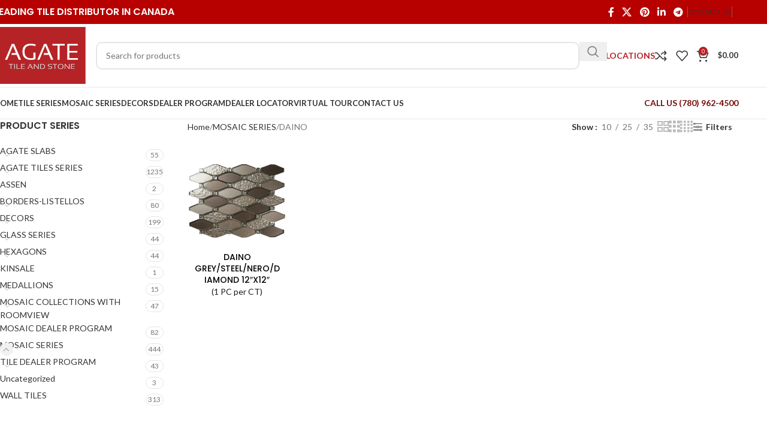

--- FILE ---
content_type: text/html; charset=UTF-8
request_url: https://agatetile.ca/product-category/mosaic-series/daino
body_size: 33168
content:
<!DOCTYPE html>
<html lang="en-CA" prefix="og: https://ogp.me/ns#">
<head>
	<meta charset="UTF-8">
	<link rel="profile" href="https://gmpg.org/xfn/11">
	<link rel="pingback" href="https://agatetile.ca/xmlrpc.php">

		<style>img:is([sizes="auto" i], [sizes^="auto," i]) { contain-intrinsic-size: 3000px 1500px }</style>
	
<!-- Search Engine Optimization by Rank Math - https://rankmath.com/ -->
<title>DAINO - Agate Tile &amp; Stone</title>
<meta name="robots" content="follow, index, max-snippet:-1, max-video-preview:-1, max-image-preview:large"/>
<link rel="canonical" href="https://agatetile.ca/product-category/mosaic-series/daino" />
<meta property="og:locale" content="en_US" />
<meta property="og:type" content="article" />
<meta property="og:title" content="DAINO - Agate Tile &amp; Stone" />
<meta property="og:url" content="https://agatetile.ca/product-category/mosaic-series/daino" />
<meta property="og:site_name" content="Agate Tile &amp; Stone" />
<meta property="article:publisher" content="https://www.facebook.com/agatetile" />
<meta property="og:image" content="https://agatetile.ca/wp-content/uploads/2023/09/AGATE-LOGO-HQ.jpg" />
<meta property="og:image:secure_url" content="https://agatetile.ca/wp-content/uploads/2023/09/AGATE-LOGO-HQ.jpg" />
<meta property="og:image:width" content="1200" />
<meta property="og:image:height" content="630" />
<meta property="og:image:type" content="image/jpeg" />
<meta name="twitter:card" content="summary_large_image" />
<meta name="twitter:title" content="DAINO - Agate Tile &amp; Stone" />
<meta name="twitter:site" content="@agatetile" />
<meta name="twitter:image" content="https://agatetile.ca/wp-content/uploads/2023/09/AGATE-LOGO-HQ.jpg" />
<meta name="twitter:label1" content="Products" />
<meta name="twitter:data1" content="1" />
<script type="application/ld+json" class="rank-math-schema">{"@context":"https://schema.org","@graph":[{"@type":"Organization","@id":"https://agatetile.ca/#organization","name":"Agate Tile &amp; Stone","sameAs":["https://www.facebook.com/agatetile","https://twitter.com/agatetile"]},{"@type":"WebSite","@id":"https://agatetile.ca/#website","url":"https://agatetile.ca","name":"Agate Tile &amp; Stone","publisher":{"@id":"https://agatetile.ca/#organization"},"inLanguage":"en-CA"},{"@type":"BreadcrumbList","@id":"https://agatetile.ca/product-category/mosaic-series/daino#breadcrumb","itemListElement":[{"@type":"ListItem","position":"1","item":{"@id":"https://agatetile.ca","name":"Home"}},{"@type":"ListItem","position":"2","item":{"@id":"https://agatetile.ca/product-category/mosaic-series/daino","name":"DAINO"}}]},{"@type":"CollectionPage","@id":"https://agatetile.ca/product-category/mosaic-series/daino#webpage","url":"https://agatetile.ca/product-category/mosaic-series/daino","name":"DAINO - Agate Tile &amp; Stone","isPartOf":{"@id":"https://agatetile.ca/#website"},"inLanguage":"en-CA","breadcrumb":{"@id":"https://agatetile.ca/product-category/mosaic-series/daino#breadcrumb"}}]}</script>
<!-- /Rank Math WordPress SEO plugin -->

<link rel='dns-prefetch' href='//www.googletagmanager.com' />
<link rel='dns-prefetch' href='//fonts.googleapis.com' />
<link href='http://fonts.googleapis.com' rel='preconnect' />
<link href='//fonts.gstatic.com' crossorigin='' rel='preconnect' />
<link rel="alternate" type="application/rss+xml" title="Agate Tile &amp; Stone &raquo; Feed" href="https://agatetile.ca/feed" />
<link rel="alternate" type="application/rss+xml" title="Agate Tile &amp; Stone &raquo; Comments Feed" href="https://agatetile.ca/comments/feed" />
<link rel="alternate" type="application/rss+xml" title="Agate Tile &amp; Stone &raquo; DAINO Category Feed" href="https://agatetile.ca/product-category/mosaic-series/daino/feed" />
		<style>
			.lazyload,
			.lazyloading {
				max-width: 100%;
			}
		</style>
		<link rel='stylesheet' id='elementor-post-122839-css' href='https://agatetile.ca/wp-content/uploads/elementor/css/post-122839.css?ver=1769037428' type='text/css' media='all' />
<link rel='stylesheet' id='xts-style-theme_settings_default-css' href='https://agatetile.ca/wp-content/uploads/2026/01/xts-theme_settings_default-1767387430.css?ver=8.2.6' type='text/css' media='all' />
<style id='woocommerce-inline-inline-css' type='text/css'>
.woocommerce form .form-row .required { visibility: visible; }
</style>
<link rel='stylesheet' id='elementor-icons-css' href='https://agatetile.ca/wp-content/plugins/elementor/assets/lib/eicons/css/elementor-icons.min.css?ver=5.46.0' type='text/css' media='all' />
<link rel='stylesheet' id='elementor-frontend-css' href='https://agatetile.ca/wp-content/plugins/elementor/assets/css/frontend.min.css?ver=3.34.2' type='text/css' media='all' />
<link rel='stylesheet' id='elementor-icons-shared-0-css' href='https://agatetile.ca/wp-content/plugins/elementor/assets/lib/font-awesome/css/fontawesome.min.css?ver=5.15.3' type='text/css' media='all' />
<link rel='stylesheet' id='elementor-icons-fa-solid-css' href='https://agatetile.ca/wp-content/plugins/elementor/assets/lib/font-awesome/css/solid.min.css?ver=5.15.3' type='text/css' media='all' />
<link rel='stylesheet' id='elementor-icons-fa-brands-css' href='https://agatetile.ca/wp-content/plugins/elementor/assets/lib/font-awesome/css/brands.min.css?ver=5.15.3' type='text/css' media='all' />
<link rel='stylesheet' id='elementor-icons-fa-regular-css' href='https://agatetile.ca/wp-content/plugins/elementor/assets/lib/font-awesome/css/regular.min.css?ver=5.15.3' type='text/css' media='all' />
<link rel='stylesheet' id='wd-style-base-css' href='https://agatetile.ca/wp-content/themes/woodmart/css/parts/base.min.css?ver=8.2.6' type='text/css' media='all' />
<link rel='stylesheet' id='wd-helpers-wpb-elem-css' href='https://agatetile.ca/wp-content/themes/woodmart/css/parts/helpers-wpb-elem.min.css?ver=8.2.6' type='text/css' media='all' />
<link rel='stylesheet' id='wd-lazy-loading-css' href='https://agatetile.ca/wp-content/themes/woodmart/css/parts/opt-lazy-load.min.css?ver=8.2.6' type='text/css' media='all' />
<link rel='stylesheet' id='wd-elementor-base-css' href='https://agatetile.ca/wp-content/themes/woodmart/css/parts/int-elem-base.min.css?ver=8.2.6' type='text/css' media='all' />
<link rel='stylesheet' id='wd-notices-fixed-css' href='https://agatetile.ca/wp-content/themes/woodmart/css/parts/woo-opt-sticky-notices-old.min.css?ver=8.2.6' type='text/css' media='all' />
<link rel='stylesheet' id='wd-woocommerce-base-css' href='https://agatetile.ca/wp-content/themes/woodmart/css/parts/woocommerce-base.min.css?ver=8.2.6' type='text/css' media='all' />
<link rel='stylesheet' id='wd-mod-star-rating-css' href='https://agatetile.ca/wp-content/themes/woodmart/css/parts/mod-star-rating.min.css?ver=8.2.6' type='text/css' media='all' />
<link rel='stylesheet' id='wd-woocommerce-block-notices-css' href='https://agatetile.ca/wp-content/themes/woodmart/css/parts/woo-mod-block-notices.min.css?ver=8.2.6' type='text/css' media='all' />
<link rel='stylesheet' id='wd-widget-active-filters-css' href='https://agatetile.ca/wp-content/themes/woodmart/css/parts/woo-widget-active-filters.min.css?ver=8.2.6' type='text/css' media='all' />
<link rel='stylesheet' id='wd-woo-shop-predefined-css' href='https://agatetile.ca/wp-content/themes/woodmart/css/parts/woo-shop-predefined.min.css?ver=8.2.6' type='text/css' media='all' />
<link rel='stylesheet' id='wd-woo-shop-el-products-per-page-css' href='https://agatetile.ca/wp-content/themes/woodmart/css/parts/woo-shop-el-products-per-page.min.css?ver=8.2.6' type='text/css' media='all' />
<link rel='stylesheet' id='wd-woo-shop-page-title-css' href='https://agatetile.ca/wp-content/themes/woodmart/css/parts/woo-shop-page-title.min.css?ver=8.2.6' type='text/css' media='all' />
<link rel='stylesheet' id='wd-woo-mod-shop-loop-head-css' href='https://agatetile.ca/wp-content/themes/woodmart/css/parts/woo-mod-shop-loop-head.min.css?ver=8.2.6' type='text/css' media='all' />
<link rel='stylesheet' id='wd-woo-shop-el-products-view-css' href='https://agatetile.ca/wp-content/themes/woodmart/css/parts/woo-shop-el-products-view.min.css?ver=8.2.6' type='text/css' media='all' />
<link rel='stylesheet' id='wd-woo-mod-shop-attributes-css' href='https://agatetile.ca/wp-content/themes/woodmart/css/parts/woo-mod-shop-attributes.min.css?ver=8.2.6' type='text/css' media='all' />
<link rel='stylesheet' id='wd-header-base-css' href='https://agatetile.ca/wp-content/themes/woodmart/css/parts/header-base.min.css?ver=8.2.6' type='text/css' media='all' />
<link rel='stylesheet' id='wd-mod-tools-css' href='https://agatetile.ca/wp-content/themes/woodmart/css/parts/mod-tools.min.css?ver=8.2.6' type='text/css' media='all' />
<link rel='stylesheet' id='wd-header-elements-base-css' href='https://agatetile.ca/wp-content/themes/woodmart/css/parts/header-el-base.min.css?ver=8.2.6' type='text/css' media='all' />
<link rel='stylesheet' id='wd-social-icons-css' href='https://agatetile.ca/wp-content/themes/woodmart/css/parts/el-social-icons.min.css?ver=8.2.6' type='text/css' media='all' />
<link rel='stylesheet' id='wd-header-search-css' href='https://agatetile.ca/wp-content/themes/woodmart/css/parts/header-el-search.min.css?ver=8.2.6' type='text/css' media='all' />
<link rel='stylesheet' id='wd-header-search-form-css' href='https://agatetile.ca/wp-content/themes/woodmart/css/parts/header-el-search-form.min.css?ver=8.2.6' type='text/css' media='all' />
<link rel='stylesheet' id='wd-wd-search-form-css' href='https://agatetile.ca/wp-content/themes/woodmart/css/parts/wd-search-form.min.css?ver=8.2.6' type='text/css' media='all' />
<link rel='stylesheet' id='wd-wd-search-results-css' href='https://agatetile.ca/wp-content/themes/woodmart/css/parts/wd-search-results.min.css?ver=8.2.6' type='text/css' media='all' />
<link rel='stylesheet' id='wd-wd-search-dropdown-css' href='https://agatetile.ca/wp-content/themes/woodmart/css/parts/wd-search-dropdown.min.css?ver=8.2.6' type='text/css' media='all' />
<link rel='stylesheet' id='wd-header-cart-side-css' href='https://agatetile.ca/wp-content/themes/woodmart/css/parts/header-el-cart-side.min.css?ver=8.2.6' type='text/css' media='all' />
<link rel='stylesheet' id='wd-header-cart-css' href='https://agatetile.ca/wp-content/themes/woodmart/css/parts/header-el-cart.min.css?ver=8.2.6' type='text/css' media='all' />
<link rel='stylesheet' id='wd-widget-shopping-cart-css' href='https://agatetile.ca/wp-content/themes/woodmart/css/parts/woo-widget-shopping-cart.min.css?ver=8.2.6' type='text/css' media='all' />
<link rel='stylesheet' id='wd-widget-product-list-css' href='https://agatetile.ca/wp-content/themes/woodmart/css/parts/woo-widget-product-list.min.css?ver=8.2.6' type='text/css' media='all' />
<link rel='stylesheet' id='wd-header-mobile-nav-dropdown-css' href='https://agatetile.ca/wp-content/themes/woodmart/css/parts/header-el-mobile-nav-dropdown.min.css?ver=8.2.6' type='text/css' media='all' />
<link rel='stylesheet' id='wd-off-canvas-sidebar-css' href='https://agatetile.ca/wp-content/themes/woodmart/css/parts/opt-off-canvas-sidebar.min.css?ver=8.2.6' type='text/css' media='all' />
<link rel='stylesheet' id='wd-widget-product-cat-css' href='https://agatetile.ca/wp-content/themes/woodmart/css/parts/woo-widget-product-cat.min.css?ver=8.2.6' type='text/css' media='all' />
<link rel='stylesheet' id='wd-shop-filter-area-css' href='https://agatetile.ca/wp-content/themes/woodmart/css/parts/woo-shop-el-filters-area.min.css?ver=8.2.6' type='text/css' media='all' />
<link rel='stylesheet' id='wd-woo-shop-el-order-by-css' href='https://agatetile.ca/wp-content/themes/woodmart/css/parts/woo-shop-el-order-by.min.css?ver=8.2.6' type='text/css' media='all' />
<link rel='stylesheet' id='wd-widget-wd-layered-nav-css' href='https://agatetile.ca/wp-content/themes/woodmart/css/parts/woo-widget-wd-layered-nav.min.css?ver=8.2.6' type='text/css' media='all' />
<link rel='stylesheet' id='wd-woo-mod-swatches-base-css' href='https://agatetile.ca/wp-content/themes/woodmart/css/parts/woo-mod-swatches-base.min.css?ver=8.2.6' type='text/css' media='all' />
<link rel='stylesheet' id='wd-woo-mod-swatches-filter-css' href='https://agatetile.ca/wp-content/themes/woodmart/css/parts/woo-mod-swatches-filter.min.css?ver=8.2.6' type='text/css' media='all' />
<link rel='stylesheet' id='wd-widget-slider-price-filter-css' href='https://agatetile.ca/wp-content/themes/woodmart/css/parts/woo-widget-slider-price-filter.min.css?ver=8.2.6' type='text/css' media='all' />
<link rel='stylesheet' id='wd-woo-mod-widget-dropdown-form-css' href='https://agatetile.ca/wp-content/themes/woodmart/css/parts/woo-mod-widget-dropdown-form.min.css?ver=8.2.6' type='text/css' media='all' />
<link rel='stylesheet' id='wd-select2-css' href='https://agatetile.ca/wp-content/themes/woodmart/css/parts/woo-lib-select2.min.css?ver=8.2.6' type='text/css' media='all' />
<link rel='stylesheet' id='wd-product-loop-css' href='https://agatetile.ca/wp-content/themes/woodmart/css/parts/woo-product-loop.min.css?ver=8.2.6' type='text/css' media='all' />
<link rel='stylesheet' id='wd-product-loop-base-css' href='https://agatetile.ca/wp-content/themes/woodmart/css/parts/woo-product-loop-base.min.css?ver=8.2.6' type='text/css' media='all' />
<link rel='stylesheet' id='wd-woo-mod-add-btn-replace-css' href='https://agatetile.ca/wp-content/themes/woodmart/css/parts/woo-mod-add-btn-replace.min.css?ver=8.2.6' type='text/css' media='all' />
<link rel='stylesheet' id='wd-mod-more-description-css' href='https://agatetile.ca/wp-content/themes/woodmart/css/parts/mod-more-description.min.css?ver=8.2.6' type='text/css' media='all' />
<link rel='stylesheet' id='wd-categories-loop-default-css' href='https://agatetile.ca/wp-content/themes/woodmart/css/parts/woo-categories-loop-default-old.min.css?ver=8.2.6' type='text/css' media='all' />
<link rel='stylesheet' id='wd-woo-categories-loop-css' href='https://agatetile.ca/wp-content/themes/woodmart/css/parts/woo-categories-loop.min.css?ver=8.2.6' type='text/css' media='all' />
<link rel='stylesheet' id='wd-categories-loop-css' href='https://agatetile.ca/wp-content/themes/woodmart/css/parts/woo-categories-loop-old.min.css?ver=8.2.6' type='text/css' media='all' />
<link rel='stylesheet' id='wd-sticky-loader-css' href='https://agatetile.ca/wp-content/themes/woodmart/css/parts/mod-sticky-loader.min.css?ver=8.2.6' type='text/css' media='all' />
<link rel='stylesheet' id='wd-add-to-cart-popup-css' href='https://agatetile.ca/wp-content/themes/woodmart/css/parts/woo-opt-add-to-cart-popup.min.css?ver=8.2.6' type='text/css' media='all' />
<link rel='stylesheet' id='wd-mfp-popup-css' href='https://agatetile.ca/wp-content/themes/woodmart/css/parts/lib-magnific-popup.min.css?ver=8.2.6' type='text/css' media='all' />
<link rel='stylesheet' id='wd-footer-base-css' href='https://agatetile.ca/wp-content/themes/woodmart/css/parts/footer-base.min.css?ver=8.2.6' type='text/css' media='all' />
<link rel='stylesheet' id='wd-widget-wd-recent-posts-css' href='https://agatetile.ca/wp-content/themes/woodmart/css/parts/widget-wd-recent-posts.min.css?ver=8.2.6' type='text/css' media='all' />
<link rel='stylesheet' id='wd-widget-nav-css' href='https://agatetile.ca/wp-content/themes/woodmart/css/parts/widget-nav.min.css?ver=8.2.6' type='text/css' media='all' />
<link rel='stylesheet' id='wd-scroll-top-css' href='https://agatetile.ca/wp-content/themes/woodmart/css/parts/opt-scrolltotop.min.css?ver=8.2.6' type='text/css' media='all' />
<link rel='stylesheet' id='wd-shop-off-canvas-sidebar-css' href='https://agatetile.ca/wp-content/themes/woodmart/css/parts/opt-shop-off-canvas-sidebar.min.css?ver=8.2.6' type='text/css' media='all' />
<link rel='stylesheet' id='wd-cookies-popup-css' href='https://agatetile.ca/wp-content/themes/woodmart/css/parts/opt-cookies.min.css?ver=8.2.6' type='text/css' media='all' />
<link rel='stylesheet' id='wd-bottom-toolbar-css' href='https://agatetile.ca/wp-content/themes/woodmart/css/parts/opt-bottom-toolbar.min.css?ver=8.2.6' type='text/css' media='all' />
<link rel="preload" as="style" href="https://fonts.googleapis.com/css?family=Lato%3A400%2C700%7CPoppins%3A400%2C600%2C500&#038;ver=8.2.6" /><link rel='stylesheet' id='xts-google-fonts-css' href='https://fonts.googleapis.com/css?family=Lato%3A400%2C700%7CPoppins%3A400%2C600%2C500&#038;ver=8.2.6' type='text/css' media='print' onload='this.media=&#34;all&#34;' />
<link rel='stylesheet' id='elementor-gf-local-roboto-css' href='https://agatetile.ca/wp-content/uploads/hummingbird-assets/d156e1d4537f8edf786eb176229c9dad.css' type='text/css' media='all' />
<link rel='stylesheet' id='elementor-gf-local-robotoslab-css' href='https://agatetile.ca/wp-content/uploads/hummingbird-assets/96c5e40b0bdda5cd81be2d30971b8200.css' type='text/css' media='all' />
<script type="text/javascript" src="https://agatetile.ca/wp-includes/js/jquery/jquery.min.js?ver=3.7.1" id="jquery-core-js"></script>
<script type="text/javascript" src="https://agatetile.ca/wp-includes/js/jquery/jquery-migrate.min.js?ver=3.4.1" id="jquery-migrate-js"></script>
<script type="text/javascript" id="wphb-1-js-extra">
/* <![CDATA[ */
var woocommerce_params = {"ajax_url":"\/wp-admin\/admin-ajax.php","wc_ajax_url":"\/?wc-ajax=%%endpoint%%","i18n_password_show":"Show password","i18n_password_hide":"Hide password"};;;var wc_add_to_cart_params = {"ajax_url":"\/wp-admin\/admin-ajax.php","wc_ajax_url":"\/?wc-ajax=%%endpoint%%","i18n_view_cart":"View cart","cart_url":"https:\/\/agatetile.ca\/cart","is_cart":"","cart_redirect_after_add":"no"};
/* ]]> */
</script>
<script type="text/javascript" src="https://agatetile.ca/wp-content/uploads/hummingbird-assets/a5672fdc8253a35a0acb0fbf20861aa4.js" id="wphb-1-js"></script>

<!-- Google tag (gtag.js) snippet added by Site Kit -->
<!-- Google Analytics snippet added by Site Kit -->
<script type="text/javascript" src="https://www.googletagmanager.com/gtag/js?id=G-DHBL4KKSML" id="google_gtagjs-js" async></script>
<script type="text/javascript" id="google_gtagjs-js-after">
/* <![CDATA[ */
window.dataLayer = window.dataLayer || [];function gtag(){dataLayer.push(arguments);}
gtag("set","linker",{"domains":["agatetile.ca"]});
gtag("js", new Date());
gtag("set", "developer_id.dZTNiMT", true);
gtag("config", "G-DHBL4KKSML");
/* ]]> */
</script>
<script type="text/javascript" src="https://agatetile.ca/wp-content/uploads/hummingbird-assets/135dca5a3ce60b4d50db905179d3adff.js" id="wphb-2-js"></script>
<link rel="https://api.w.org/" href="https://agatetile.ca/wp-json/" /><link rel="alternate" title="JSON" type="application/json" href="https://agatetile.ca/wp-json/wp/v2/product_cat/1746" /><link rel="EditURI" type="application/rsd+xml" title="RSD" href="https://agatetile.ca/xmlrpc.php?rsd" />
<meta name="generator" content="WordPress 6.8.3" />
<meta name="generator" content="Site Kit by Google 1.170.0" />		<script>
			document.documentElement.className = document.documentElement.className.replace('no-js', 'js');
		</script>
				<style>
			.no-js img.lazyload {
				display: none;
			}

			figure.wp-block-image img.lazyloading {
				min-width: 150px;
			}

			.lazyload,
			.lazyloading {
				--smush-placeholder-width: 100px;
				--smush-placeholder-aspect-ratio: 1/1;
				width: var(--smush-image-width, var(--smush-placeholder-width)) !important;
				aspect-ratio: var(--smush-image-aspect-ratio, var(--smush-placeholder-aspect-ratio)) !important;
			}

						.lazyload, .lazyloading {
				opacity: 0;
			}

			.lazyloaded {
				opacity: 1;
				transition: opacity 400ms;
				transition-delay: 0ms;
			}

					</style>
		<meta name="theme-color" content="#dd3333">					<meta name="viewport" content="width=device-width, initial-scale=1.0, maximum-scale=1.0, user-scalable=no">
										<noscript><style>.woocommerce-product-gallery{ opacity: 1 !important; }</style></noscript>
	<meta name="google-site-verification" content="eOquA3rccTIsWhepNFG-inowMjLq-m8eww-MZopHsAQ"><meta name="generator" content="Elementor 3.34.2; features: additional_custom_breakpoints; settings: css_print_method-external, google_font-enabled, font_display-auto">
			<style>
				.e-con.e-parent:nth-of-type(n+4):not(.e-lazyloaded):not(.e-no-lazyload),
				.e-con.e-parent:nth-of-type(n+4):not(.e-lazyloaded):not(.e-no-lazyload) * {
					background-image: none !important;
				}
				@media screen and (max-height: 1024px) {
					.e-con.e-parent:nth-of-type(n+3):not(.e-lazyloaded):not(.e-no-lazyload),
					.e-con.e-parent:nth-of-type(n+3):not(.e-lazyloaded):not(.e-no-lazyload) * {
						background-image: none !important;
					}
				}
				@media screen and (max-height: 640px) {
					.e-con.e-parent:nth-of-type(n+2):not(.e-lazyloaded):not(.e-no-lazyload),
					.e-con.e-parent:nth-of-type(n+2):not(.e-lazyloaded):not(.e-no-lazyload) * {
						background-image: none !important;
					}
				}
			</style>
			
<!-- Google Tag Manager snippet added by Site Kit -->
<script type="text/javascript">
/* <![CDATA[ */

			( function( w, d, s, l, i ) {
				w[l] = w[l] || [];
				w[l].push( {'gtm.start': new Date().getTime(), event: 'gtm.js'} );
				var f = d.getElementsByTagName( s )[0],
					j = d.createElement( s ), dl = l != 'dataLayer' ? '&l=' + l : '';
				j.async = true;
				j.src = 'https://www.googletagmanager.com/gtm.js?id=' + i + dl;
				f.parentNode.insertBefore( j, f );
			} )( window, document, 'script', 'dataLayer', 'GTM-PKFQJTX' );
			
/* ]]> */
</script>

<!-- End Google Tag Manager snippet added by Site Kit -->
<link rel="icon" href="https://agatetile.ca/wp-content/uploads/2020/03/cropped-Agate-Cropped-32x32.jpg" sizes="32x32" />
<link rel="icon" href="https://agatetile.ca/wp-content/uploads/2020/03/cropped-Agate-Cropped-192x192.jpg" sizes="192x192" />
<link rel="apple-touch-icon" href="https://agatetile.ca/wp-content/uploads/2020/03/cropped-Agate-Cropped-180x180.jpg" />
<meta name="msapplication-TileImage" content="https://agatetile.ca/wp-content/uploads/2020/03/cropped-Agate-Cropped-270x270.jpg" />
		<style type="text/css" id="wp-custom-css">
			/* NAVIGATION SEARCH */
input.s {
    border-radius: 10px;
}
/* SHOW SVG LOGO */
.site-logo img[src$=".svg"] {
    width: 100%;
}
/* NAVIGATION ICONS */
a[href^=tel] {
	text-decoration:inherit;
	color: #fff;
}
/* out of stock lable rounded */
.labels-rounded .product-label {
	max-width: 50px;
	font-size: 12px;
}
/* MAIL CHIMP SUCCESS ALERT */
.mc4wp-alert.mc4wp-success {
    color: white;
}
/* GOOGLE RECAPTCHA */
.grecaptcha-badge { visibility: hidden; }
/* Special Order, Available Soon Order Text Start */
.special-order-text-container {	
		display: inline-block;
    border: 2px #b62228 solid;
    padding: 2px 4px;
    border-radius: 5px;
		color: #2a2a2a;
		font-size: 14px;
		text-align:center;		
}
.special-order-text-container span:hover {
	color: #b62228;
}
/* Special Order, Available Soon Order Text End */
/* WPFORMS start*/
.wpforms-form button[type=submit] {
    background-color: #b62228 !important;
    border: 2px #b62228  solid !important;
    color: #fff !important;	
		width: 100% !important;
} 
.wpforms-form button[type=submit]:hover {
    background-color: #751616 !important;
}
.wpforms-confirmation-container-full {
	margin-bottom: 0;
} 
/* WPFORMS END */
.wd-entities-title {
	margin-bottom: 0px !important;	
	color: black;
}
.amount {
	color: black;
	font-weight: normal;	
}
.price .amount { 
	
}
span.price-label {
	color:#1c1c1c;
}
.uom {    
	  color: #1c1c1c;		
}
span.price-separator {
    color: #1c1c1c;
}
.price-label-second-row {
	color: #1c1c1c;	
}
.price-label-third-row {	
	color: #1c1c1c;
}
.product-sheet-virtual-tour-container {	
	margin-top: 5px;
	gap: 5px;
}
.product-sheet-virtual-tour-item {
	margin-bottom: 5px;	
}
.product-sheet-virtual-tour-item a {
	color: #333 !important;	
}
.product-sheet-virtual-tour-item a:hover {
	color: white !important;	
}
.product-sheet-virtual-tour-item:hover path {
	fill: #fff;
}
.product-sheet-virtual-tour-item span {
	margin-left:10px;
}
/* PRODUCT PAGE */
.quantity:not(.hidden)+button {
    margin-left: 50px;
}
p.stock.in-stock {
		margin-bottom: 10px;
    margin-top: -10px;
    color: green;
    font-size: 16px;
}
p.stock.available-on-backorder {
		margin-bottom: 10px;
    margin-top: -10px;
    color: #751616;
    font-size: 16px;
}
p.stock.in-stock:before {
    color: green;
}
p.show-backorder-qty {
    color: #751616;
    margin-top: 10px;
} 
div#waste-factor-reminder {
    margin-bottom: 5px;
}
.waste-reminder {
	margin-left: 5px;
    margin-bottom: -4px;
    width: 18px;
    height: 18px;
    fill: rgb(0, 109, 212);
    cursor: pointer;
}
.waste-factor-info-msg-hide {
	display: none;
}
.waste-factor-info-msg-show {
	display: block;	 
	border: 0.7px solid rgba(129, 129, 129, .20);
	margin-top: 10px;
	padding: 1px 5px;
	background-color: rgba(216,211,211,0.2);	
}
.min-order-text-container {
	margin: 30px 0 10px 0;
}
.min-order-text {
	font-weight:bold;
	font-size:16px;
	color: #2d2a2a;
}
.sf-pc-text {
	margin-left: 5px;
	font-weight:650;
	color:#494949;
}
.box-only-text {
	color:rgb(183,0,1);
	font-weight:bold;
	margin-left: 10px;
	font-size:15px;
}
.star-icon {
	color:rgb(183,0,1);
	font-size:15px;
	font-weight:bold;
}
button[name='update_cart'] {
	display: none !important;
}
.price-condition {
	margin: 0px 0 20px 0;
}
td.product-name {
	color: black;
	font-weight: bold;
}
.sf-per-box, .pcs-per-box, .total-sf {
	color:#2d2a2a;	
}
/* Box coverage info in cart item data */
.box-coverage-info {
	margin-bottom: 0;
	padding-bottom:10px;
}
.box-coverage-info dt {
	color:#333;	
	margin-top: 5px;
}
.box-coverage-info dd {
	color:#777;	
	margin-bottom: 0;
}
.logo-banner {
	margin-bottom:10px;
}
/* Chrome, Safari, Edge, Opera */
input::-webkit-outer-spin-button,
input::-webkit-inner-spin-button {
  -webkit-appearance: none;
  margin: 0;
}
/* Firefox */
input[type=number] {
  -moz-appearance: textfield;
}
span.box-text {
    font-size: 20px;
    margin-right: 10px;  
}
.sf-input-container {
	padding-bottom: 10px;
	margin-bottom: -10px;	
	display : flex;	
}
.sf-input {
	flex-basis : 60%;	
}
.sf-label {
	background-color: #ffffcc;
	border: 2px solid #e6e600;
	padding: 8px;
	border-radius:5px;
	margin-left: 20px;	
}
#sf-label-tooltip {
  width: 20px; 
  height: 0; 
  border-top: 15px solid transparent;
  border-bottom: 15px solid transparent; 
  border-right:15px solid #e6e600; 
	margin-top: 6.3px;
	margin-left:-164.5px;
	position: relative;
}
#sf-label-tooltip:after {
  content: '';
  width: 0;
  height: 0;
  border-top: 12px solid transparent;
  border-bottom: 12px solid transparent;
  border-right: 12px solid #ffffcc;
  position: absolute;
  margin-top: -11.85px;
	margin-left: 8px;	
}
.result-primary {
	background-color: #ffffcc;
	border: 2px solid #e6e600;
	padding: 8px;
	width: 60%;
}
.result-secondary {
	background-color: #242424;
	border: 2px solid #242424;
	padding: 8px;
	width: 60%;	
	color:white;
}
.low-stock-alert-show {
	color : #444;
	background-color: #ffffcc;	
	padding: 8px;
	width: 60%;
	margin-top: 10px;	
	border: 2px solid #e6e600;	
} 
#tooltip {	
	background-color: #ffffcc;
	border: 2px solid #e6e600;
	padding: 8px;
	border-radius:5px;
}
#waste-factor-reminder {
	margin-bottom: 10px;
}
div.quantity input[type=number] {
	width: 50px;
}
.wd-after-add-to-cart {
	margin-top: -12px;
}
/* Payment Logo and terms and conditions section */
#payment-logo-container {	
	display: flex;
}
#payment-logo-container .payment-logo-image {
  width: 44px;
	height: 30px;
	border: solid 2px rgba(129, 129, 129, .20);
	margin-right: 6px;
	border-radius: 5px;	
}
#terms-condition-collapsible .wd-accordion-title-text {
   font-size: 14px;
		margin-top: 2.5px;	
}
#terms-condition-collapsible .wd-accordion-title {  
		background-color: #423e3e8c;
		padding: 0 20px;	
}
#terms-condition-collapsible .wd-accordion-title:hover {  
		background-color: #000;		
}
#terms-condition-collapsible .wd-accordion-opener.wd-opener-style-plus {
	color: #fff;
}
#terms-condition-collapsible .wd-accordion-content {
		padding: 5px;
}
/* Payment Logo and terms and conditions section end */
.waste-factor-tooltiptext-show {
	display: none;
}
.waste-factor-tooltip {
    position: relative; 
    cursor: pointer;
}
.waste-factor-tooltip .waste-factor-tooltiptext-show {
    visibility: show;
    width: 220px;
    background-color: #ffbf66;
    color: black;
    text-align: center;
    border-radius: 6px;
    padding: 10px;
    margin-top: -98px; 
    margin-left: -225px;

    /* Position the tooltip */
    position: absolute;
    z-index: 1;
}
.waste-factor-tooltip .waste-factor-tooltiptext-show::after {
    content: " ";
    position: absolute;
    top: 50%;
    left: 100%; /* To the right of the tooltip */
    margin-top: -10px;
    border-width: 10px;
    border-style: solid;
    border-color: transparent  transparent transparent #ffbf66;
}
#waste-factor-reminder-wrap {
	display: flex;
}
div#waste-factor-reminder-wrap {
	margin-top: 6px;
}
div#sf-input-result-question-mark {
    margin-top: 8px;
}
/* Hide SKU, Category and Tags on product page */
.meta-location-add_to_cart .product_meta, .popup-quick-view .product_meta {
	display:none;
}
.tabs-location-standard.tabs-type-accordion .product-tabs-wrapper {
    padding-top: 0px;
		padding-bottom: 0px;     
}
/* Checkout Page */
p#billing_country_field {
    display: none;
}
/* BLOG POST PAGE */
.wd-entry-meta .meta-author {    
    display: none;
}
.comments-area{
    display: none;
}
/* Extra small devices (phones, 600px and down) */
@media only screen and (max-width: 600px) {	
	.price .amount {   
		font-size: 12.5px;	
	}
	span.price-label {
		font-size: 12.5px;
	}
	.uom {    
	  font-size: 12.5px;
	}
	.price-label-second-row {
		font-size: 12px;
	}
	.price-label-third-row {
		font-size: 12px;
	}
	/* Special Order, Available Soon Order Text Start */		
	.special-order-text-container {	
			font-size: 12px
	}	
	/* Special Order, Available Soon Order Text End */	
	.sf-input {
	flex-basis : 48%;	
	}
	.result-primary {		
		width: 100%;
	}
	.result-secondary {		
		width: 100%;			
	}	
	.star-icon {			
		margin:-5px;
		font-size:15px;
	}		
	
}
/* Small devices (Tablets, 600px and up) */
@media only screen and (min-width: 600px) {	
	h1.product_title.wd-entities-title {	
	font-size:22px;
    }
}
/* Large devices (Tablets, 1024px and up) */
@media only screen and (min-width: 1024px) {
		/*Add Scroll in product category*/
		#woocommerce_product_categories-3 {    padding-right:10px;
			height: 985px;
			overflow-y: auto;
	}
		/* width */
	#woocommerce_product_categories-3::-webkit-scrollbar {
		width: 5px;
	}

	/* Track */
	#woocommerce_product_categories-3::-webkit-scrollbar-track {
		background: #f1f1f1; 
	}

	/* Handle */
	#woocommerce_product_categories-3::-webkit-scrollbar-thumb {
		background: #888; 
		border-radius: 5px;
	}

	/* Handle on hover */
	#woocommerce_product_categories-3::-webkit-scrollbar-thumb:hover {
		background: #555; 
	}	
}
/* Extra large devices (laptops/desktops, 1200px and up) */
@media only screen and (min-width: 1200px) {
	h1.product_title.wd-entities-title {	
	font-size:24px;
    }		
		.waste-factor-tooltip .waste-factor-tooltiptext-show {		
		width: 230px;	
		margin-top: -22px; 
		margin-left: 40px;	
	}
	.waste-factor-tooltip .waste-factor-tooltiptext-show::after {	
		top: 50%;
		right: 100%; /* To the right of the tooltip */
		margin-top: -72px;
		margin-left: -280px;
		border-width: 10px;		
		border-color: transparent #ffbf66  transparent transparent;
	}	
}
/* Product Page PC,SET, BOX text*/
.single_add_to_cart_button {	
	margin-left: 40px
}
.product-quantity-unit {	
	color: #242424;
	margin-top: -41px;
	margin-left: 112px;
}
/* cart page PC,SET, BOX text */

.cart-quantity-unit {
	color: #242424;
	position: relative;
	margin-left: 10px;
}
/* Large Screen, 768px and up) */
@media only screen and (min-width: 769px) {
	.cart-quantity-unit {
		position: relative;
		margin: -30px auto 5px 110px;
	}
}
/* PC,SET, BOX UNIT TEXT END */		</style>
		<style>
		
		</style>			<style id="wd-style-header_528910-css" data-type="wd-style-header_528910">
				:root{
	--wd-top-bar-h: 40px;
	--wd-top-bar-sm-h: 38px;
	--wd-top-bar-sticky-h: .00001px;
	--wd-top-bar-brd-w: .00001px;

	--wd-header-general-h: 105px;
	--wd-header-general-sm-h: 60px;
	--wd-header-general-sticky-h: .00001px;
	--wd-header-general-brd-w: 1px;

	--wd-header-bottom-h: 52px;
	--wd-header-bottom-sm-h: .00001px;
	--wd-header-bottom-sticky-h: .00001px;
	--wd-header-bottom-brd-w: 1px;

	--wd-header-clone-h: 60px;

	--wd-header-brd-w: calc(var(--wd-top-bar-brd-w) + var(--wd-header-general-brd-w) + var(--wd-header-bottom-brd-w));
	--wd-header-h: calc(var(--wd-top-bar-h) + var(--wd-header-general-h) + var(--wd-header-bottom-h) + var(--wd-header-brd-w));
	--wd-header-sticky-h: calc(var(--wd-top-bar-sticky-h) + var(--wd-header-general-sticky-h) + var(--wd-header-bottom-sticky-h) + var(--wd-header-clone-h) + var(--wd-header-brd-w));
	--wd-header-sm-h: calc(var(--wd-top-bar-sm-h) + var(--wd-header-general-sm-h) + var(--wd-header-bottom-sm-h) + var(--wd-header-brd-w));
}

.whb-top-bar .wd-dropdown {
	margin-top: 0px;
}

.whb-top-bar .wd-dropdown:after {
	height: 10px;
}




:root:has(.whb-general-header.whb-border-boxed) {
	--wd-header-general-brd-w: .00001px;
}

@media (max-width: 1024px) {
:root:has(.whb-general-header.whb-hidden-mobile) {
	--wd-header-general-brd-w: .00001px;
}
}

:root:has(.whb-header-bottom.whb-border-boxed) {
	--wd-header-bottom-brd-w: .00001px;
}

@media (max-width: 1024px) {
:root:has(.whb-header-bottom.whb-hidden-mobile) {
	--wd-header-bottom-brd-w: .00001px;
}
}

.whb-header-bottom .wd-dropdown {
	margin-top: 6px;
}

.whb-header-bottom .wd-dropdown:after {
	height: 16px;
}


.whb-clone.whb-sticked .wd-dropdown:not(.sub-sub-menu) {
	margin-top: 10px;
}

.whb-clone.whb-sticked .wd-dropdown:not(.sub-sub-menu):after {
	height: 20px;
}

		
.whb-top-bar {
	background-color: rgba(183, 1, 0, 1);
}

.whb-q0to9t5abltm8dhct0my form.searchform {
	--wd-form-height: 46px;
}
.whb-general-header {
	border-color: rgba(232, 232, 232, 1);border-bottom-width: 1px;border-bottom-style: solid;
}

.whb-header-bottom {
	border-color: rgba(232, 232, 232, 1);border-bottom-width: 1px;border-bottom-style: solid;
}
			</style>
			</head>

<body class="archive tax-product_cat term-daino term-1746 wp-theme-woodmart wp-child-theme-woodmart-child theme-woodmart woocommerce woocommerce-page woocommerce-no-js wrapper-full-width  categories-accordion-on woodmart-archive-shop woodmart-ajax-shop-on notifications-sticky sticky-toolbar-on elementor-default elementor-kit-122839">
					<!-- Google Tag Manager (noscript) snippet added by Site Kit -->
		<noscript>
			<iframe data-src="https://www.googletagmanager.com/ns.html?id=GTM-PKFQJTX" height="0" width="0" style="display:none;visibility:hidden" src="[data-uri]" class="lazyload" data-load-mode="1"></iframe>
		</noscript>
		<!-- End Google Tag Manager (noscript) snippet added by Site Kit -->
		<script type="text/javascript" id="wd-flicker-fix">// Flicker fix.</script>	
	
	<div class="wd-page-wrapper website-wrapper">
									<header class="whb-header whb-header_528910 whb-sticky-shadow whb-scroll-slide whb-sticky-clone">
					<div class="whb-main-header">
	
<div class="whb-row whb-top-bar whb-not-sticky-row whb-with-bg whb-without-border whb-color-light whb-flex-flex-middle">
	<div class="container">
		<div class="whb-flex-row whb-top-bar-inner">
			<div class="whb-column whb-col-left whb-column5 whb-visible-lg">
	
<div class="wd-header-text reset-last-child whb-y4ro7npestv02kyrww49"><h5><span style="color: #ffffff;">LEADING TILE DISTRIBUTOR IN CANADA</span></h5></div>
</div>
<div class="whb-column whb-col-center whb-column6 whb-visible-lg whb-empty-column">
	</div>
<div class="whb-column whb-col-right whb-column7 whb-visible-lg">
				<div
						class=" wd-social-icons wd-style-default social-share wd-shape-circle  whb-43k0qayz7gg36f2jmmhk color-scheme-light text-center">
				
				
									<a rel="noopener noreferrer nofollow" href="https://www.facebook.com/sharer/sharer.php?u=https://agatetile.ca/product-category/mosaic-series/daino" target="_blank" class=" wd-social-icon social-facebook" aria-label="Facebook social link">
						<span class="wd-icon"></span>
											</a>
				
									<a rel="noopener noreferrer nofollow" href="https://x.com/share?url=https://agatetile.ca/product-category/mosaic-series/daino" target="_blank" class=" wd-social-icon social-twitter" aria-label="X social link">
						<span class="wd-icon"></span>
											</a>
				
				
				
				
				
				
									<a rel="noopener noreferrer nofollow" href="https://pinterest.com/pin/create/button/?url=https://agatetile.ca/product-category/mosaic-series/daino&media=https://agatetile.ca/wp-content/uploads/2020/07/M8S085-1-DIAMOND-DARK-GREY-M50116-.jpg&description=DAINO+GREY%2FSTEEL%2FNERO%2FDIAMOND+12%26%238243%3BX12%26%238243%3B" target="_blank" class=" wd-social-icon social-pinterest" aria-label="Pinterest social link">
						<span class="wd-icon"></span>
											</a>
				
				
									<a rel="noopener noreferrer nofollow" href="https://www.linkedin.com/shareArticle?mini=true&url=https://agatetile.ca/product-category/mosaic-series/daino" target="_blank" class=" wd-social-icon social-linkedin" aria-label="Linkedin social link">
						<span class="wd-icon"></span>
											</a>
				
				
				
				
				
				
				
				
				
				
				
				
				
				
				
									<a rel="noopener noreferrer nofollow" href="https://telegram.me/share/url?url=https://agatetile.ca/product-category/mosaic-series/daino" target="_blank" class=" wd-social-icon social-tg" aria-label="Telegram social link">
						<span class="wd-icon"></span>
											</a>
				
				
			</div>

		<div class="wd-header-divider wd-full-height whb-aik22afewdiur23h71ba"></div>

<div class="wd-header-nav wd-header-secondary-nav whb-qyxd33agi52wruenrb9t text-right wd-full-height" role="navigation" aria-label="Secondary navigation">
	<ul id="menu-top-bar-right" class="menu wd-nav wd-nav-secondary wd-style-bordered wd-gap-s"><li id="menu-item-401" class="menu-item menu-item-type-custom menu-item-object-custom menu-item-401 item-level-0 menu-simple-dropdown wd-event-hover" ><a href="https://agatetile.ca/contact-us" class="woodmart-nav-link"><span class="nav-link-text">CONTACT US</span></a></li>
</ul></div>
<div class="wd-header-divider wd-full-height whb-hvo7pk2f543doxhr21h5"></div>
</div>
<div class="whb-column whb-col-mobile whb-column_mobile1 whb-hidden-lg">
	
<div class="wd-header-text reset-last-child whb-ygz2wjqlej86okfzn5lm"><strong><span style="color: #ffffff;">LEADING TILE DISTRIBUTOR </span></strong></div>

<div class="wd-header-text reset-last-child whb-7gou5f0qyl74n9bbzh83"><a href="tel:(780) 962-4500"><i class="fas fa-phone-volume"></i> (780) 962-4500</a></div>
</div>
		</div>
	</div>
</div>

<div class="whb-row whb-general-header whb-not-sticky-row whb-without-bg whb-border-fullwidth whb-color-dark whb-flex-flex-middle">
	<div class="container">
		<div class="whb-flex-row whb-general-header-inner">
			<div class="whb-column whb-col-left whb-column8 whb-visible-lg">
	<div class="site-logo whb-gs8bcnxektjsro21n657">
	<a href="https://agatetile.ca/" class="wd-logo wd-main-logo" rel="home" aria-label="Site logo">
		<img data-src="https://agatetile.ca/wp-content/uploads/2021/12/AGATE-TILE-AND-STONE-LOGO.svg" alt="Agate Tile &amp; Stone" style="max-width: 160px;" src="[data-uri]" class="lazyload" />	</a>
	</div>
</div>
<div class="whb-column whb-col-center whb-column9 whb-visible-lg">
	
<div class="whb-space-element whb-pzt4btlt99zfe2mt3lyy " style="width:10px;"></div>
<div class="wd-search-form  wd-header-search-form wd-display-form whb-q0to9t5abltm8dhct0my">

<form role="search" method="get" class="searchform  wd-style-default woodmart-ajax-search" action="https://agatetile.ca/"  data-thumbnail="1" data-price="1" data-post_type="product" data-count="20" data-sku="1" data-symbols_count="3" data-include_cat_search="no" autocomplete="off">
	<input type="text" class="s" placeholder="Search for products" value="" name="s" aria-label="Search" title="Search for products" required/>
	<input type="hidden" name="post_type" value="product">

	<span class="wd-clear-search wd-hide"></span>

	
	<button type="submit" class="searchsubmit">
		<span>
			Search		</span>
			</button>
</form>

	<div class="wd-search-results-wrapper">
		<div class="wd-search-results wd-dropdown-results wd-dropdown wd-scroll">
			<div class="wd-scroll-content">
				
				
							</div>
		</div>
	</div>

</div>

<div class="whb-space-element whb-6bf2p9xoa06yslhfdd08 " style="width:10px;"></div>
</div>
<div class="whb-column whb-col-right whb-column10 whb-visible-lg">
	
<div class="wd-header-text reset-last-child whb-cfcxi3glkbpdzsb7gkiw"><span style="color: #b62228;"><a style="color: #b62228;" href="https://agatetile.ca/contact-us"><strong>OUR LOCATIONS</strong></a></span></div>

<div class="wd-header-compare wd-tools-element wd-style-icon wd-with-count wd-design-2 whb-3cikvvd1lp2zzs7huwyd">
	<a href="https://agatetile.ca/compare" title="Compare products">
		
			<span class="wd-tools-icon">
				
									<span class="wd-tools-count">0</span>
							</span>
			<span class="wd-tools-text">
				Compare			</span>

			</a>
	</div>

<div class="wd-header-wishlist wd-tools-element wd-style-icon wd-with-count wd-design-2 whb-a22wdkiy3r40yw2paskq" title="My Wishlist">
	<a href="https://agatetile.ca/wishlist" title="Wishlist products">
		
			<span class="wd-tools-icon">
				
									<span class="wd-tools-count">
						0					</span>
							</span>

			<span class="wd-tools-text">
				Wishlist			</span>

			</a>
</div>

<div class="wd-header-cart wd-tools-element wd-design-2 cart-widget-opener whb-zjkna9rnzwrzdeauajh9">
	<a href="https://agatetile.ca/cart" title="Shopping cart">
		
			<span class="wd-tools-icon">
															<span class="wd-cart-number wd-tools-count">0 <span>items</span></span>
									</span>
			<span class="wd-tools-text">
				
										<span class="wd-cart-subtotal"><span class="woocommerce-Price-amount amount"><bdi><span class="woocommerce-Price-currencySymbol">&#36;</span>0.00</bdi></span></span>
					</span>

			</a>
	</div>
</div>
<div class="whb-column whb-mobile-left whb-column_mobile2 whb-hidden-lg">
	<div class="wd-tools-element wd-header-mobile-nav wd-style-text wd-design-1 whb-g1k0m1tib7raxrwkm1t3">
	<a href="#" rel="nofollow" aria-label="Open mobile menu">
		
		<span class="wd-tools-icon">
					</span>

		<span class="wd-tools-text">Menu</span>

			</a>
</div></div>
<div class="whb-column whb-mobile-center whb-column_mobile3 whb-hidden-lg">
	<div class="site-logo whb-lt7vdqgaccmapftzurvt">
	<a href="https://agatetile.ca/" class="wd-logo wd-main-logo" rel="home" aria-label="Site logo">
		<img data-src="https://agatetile.ca/wp-content/uploads/2021/12/AGATE-TILE-AND-STONE-LOGO.svg" alt="Agate Tile &amp; Stone" style="max-width: 100px;" src="[data-uri]" class="lazyload" />	</a>
	</div>
</div>
<div class="whb-column whb-mobile-right whb-column_mobile4 whb-hidden-lg">
	<div class="wd-header-search wd-tools-element wd-header-search-mobile wd-design-1 wd-style-icon wd-display-icon whb-4vki0mbc9qbpr2dw1zaa">
	<a href="#" rel="nofollow noopener" aria-label="Search">
		
			<span class="wd-tools-icon">
							</span>

			<span class="wd-tools-text">
				Search			</span>

			</a>

	</div>
</div>
		</div>
	</div>
</div>

<div class="whb-row whb-header-bottom whb-not-sticky-row whb-without-bg whb-border-fullwidth whb-color-dark whb-hidden-mobile whb-flex-flex-middle">
	<div class="container">
		<div class="whb-flex-row whb-header-bottom-inner">
			<div class="whb-column whb-col-left whb-column11 whb-visible-lg">
	<div class="wd-header-nav wd-header-main-nav text-left wd-design-1 whb-6kgdkbvf12frej4dofvj" role="navigation" aria-label="Main navigation">
	<ul id="menu-main-navigation" class="menu wd-nav wd-nav-main wd-style-default wd-gap-s"><li id="menu-item-94657" class="menu-item menu-item-type-custom menu-item-object-custom menu-item-94657 item-level-0 menu-simple-dropdown wd-event-hover" ><a href="/" class="woodmart-nav-link"><span class="nav-link-text">HOME</span></a></li>
<li id="menu-item-108106" class="menu-item menu-item-type-custom menu-item-object-custom menu-item-has-children menu-item-108106 item-level-0 menu-simple-dropdown wd-event-hover" ><a href="https://agatetile.ca/product-category/agate-tiles-series" class="woodmart-nav-link"><span class="nav-link-text">TILE SERIES</span></a><div class="color-scheme-dark wd-design-default wd-dropdown-menu wd-dropdown"><div class="container wd-entry-content">
<ul class="wd-sub-menu color-scheme-dark">
	<li id="menu-item-126627" class="menu-item menu-item-type-custom menu-item-object-custom menu-item-126627 item-level-1 wd-event-hover" ><a href="https://agatetile.ca/product-category/slabs" class="woodmart-nav-link">SLABS</a></li>
</ul>
</div>
</div>
</li>
<li id="menu-item-96823" class="menu-item menu-item-type-custom menu-item-object-custom menu-item-has-children menu-item-96823 item-level-0 menu-simple-dropdown wd-event-hover" ><a href="https://agatetile.ca/product-category/mosaic-series" class="woodmart-nav-link"><span class="nav-link-text">MOSAIC SERIES</span></a><div class="color-scheme-dark wd-design-default wd-dropdown-menu wd-dropdown"><div class="container wd-entry-content">
<ul class="wd-sub-menu color-scheme-dark">
	<li id="menu-item-108329" class="menu-item menu-item-type-custom menu-item-object-custom menu-item-108329 item-level-1 wd-event-hover" ><a href="https://agatetile.ca/product-category/mosaic-collection-rv" class="woodmart-nav-link">Mosaic Collections With Roomview</a></li>
</ul>
</div>
</div>
</li>
<li id="menu-item-111095" class="menu-item menu-item-type-custom menu-item-object-custom menu-item-has-children menu-item-111095 item-level-0 menu-simple-dropdown wd-event-hover" ><a href="https://agatetile.ca/product-category/decors" class="woodmart-nav-link"><span class="nav-link-text">DECORS</span></a><div class="color-scheme-dark wd-design-default wd-dropdown-menu wd-dropdown"><div class="container wd-entry-content">
<ul class="wd-sub-menu color-scheme-dark">
	<li id="menu-item-111094" class="menu-item menu-item-type-custom menu-item-object-custom menu-item-111094 item-level-1 wd-event-hover" ><a href="https://agatetile.ca/product-category/borders-listellos" class="woodmart-nav-link">Borders &#038; Listellos</a></li>
	<li id="menu-item-126243" class="menu-item menu-item-type-custom menu-item-object-custom menu-item-126243 item-level-1 wd-event-hover" ><a href="https://agatetile.ca/product-category/medallions" class="woodmart-nav-link">Medallions</a></li>
</ul>
</div>
</div>
</li>
<li id="menu-item-127102" class="menu-item menu-item-type-post_type menu-item-object-page menu-item-has-children menu-item-127102 item-level-0 menu-simple-dropdown wd-event-hover" ><a href="https://agatetile.ca/agate-dealer-program" class="woodmart-nav-link"><span class="nav-link-text">DEALER PROGRAM</span></a><div class="color-scheme-dark wd-design-default wd-dropdown-menu wd-dropdown"><div class="container wd-entry-content">
<ul class="wd-sub-menu color-scheme-dark">
	<li id="menu-item-127108" class="menu-item menu-item-type-post_type menu-item-object-page menu-item-127108 item-level-1 wd-event-hover" ><a href="https://agatetile.ca/agate-dealer-program" class="woodmart-nav-link">Agate Tile Dealer Program</a></li>
	<li id="menu-item-114250" class="menu-item menu-item-type-custom menu-item-object-custom menu-item-114250 item-level-1 wd-event-hover" ><a href="https://agatetile.ca/product-category/mosaic-dealer-program" class="woodmart-nav-link">Agate Mosaic Dealer Program</a></li>
	<li id="menu-item-127101" class="menu-item menu-item-type-post_type menu-item-object-page menu-item-127101 item-level-1 wd-event-hover" ><a href="https://agatetile.ca/agate-dealers" class="woodmart-nav-link">Find a Dealer Near You&#8230;</a></li>
</ul>
</div>
</div>
</li>
<li id="menu-item-127281" class="menu-item menu-item-type-post_type menu-item-object-page menu-item-127281 item-level-0 menu-simple-dropdown wd-event-hover" ><a href="https://agatetile.ca/agate-dealers" class="woodmart-nav-link"><span class="nav-link-text">Dealer Locator</span></a></li>
<li id="menu-item-127103" class="menu-item menu-item-type-post_type menu-item-object-page menu-item-127103 item-level-0 menu-simple-dropdown wd-event-hover" ><a href="https://agatetile.ca/virtualtour" class="woodmart-nav-link"><span class="nav-link-text">Virtual Tour</span></a></li>
<li id="menu-item-127106" class="menu-item menu-item-type-post_type menu-item-object-page menu-item-127106 item-level-0 menu-simple-dropdown wd-event-hover" ><a href="https://agatetile.ca/contact-us" class="woodmart-nav-link"><span class="nav-link-text">Contact Us</span></a></li>
</ul></div>
</div>
<div class="whb-column whb-col-center whb-column12 whb-visible-lg whb-empty-column">
	</div>
<div class="whb-column whb-col-right whb-column13 whb-visible-lg">
	
<div class="wd-header-text reset-last-child whb-1g7wl3ufrhgz2t297r20"><span style="color: #750b0b;"><strong>CALL US (780) 962-4500</strong></span></div>
</div>
<div class="whb-column whb-col-mobile whb-column_mobile5 whb-hidden-lg whb-empty-column">
	</div>
		</div>
	</div>
</div>
</div>
				</header>
			
								<div class="wd-page-content main-page-wrapper">
		
		
		<main id="main-content" class="wd-content-layout content-layout-wrapper container wd-grid-g wd-sidebar-hidden-md-sm wd-sidebar-hidden-sm wd-builder-off" role="main" style="--wd-col-lg:12;--wd-gap-lg:30px;--wd-gap-sm:20px;">
				
	
<aside class="wd-sidebar sidebar-container wd-grid-col sidebar-left" style="--wd-col-lg:3;--wd-col-md:12;--wd-col-sm:12;">
			<div class="wd-heading">
			<div class="close-side-widget wd-action-btn wd-style-text wd-cross-icon">
				<a href="#" rel="nofollow noopener">Close</a>
			</div>
		</div>
		<div class="widget-area">
				<div id="woocommerce_product_categories-3" class="wd-widget widget sidebar-widget woocommerce widget_product_categories"><h5 class="widget-title">PRODUCT SERIES</h5><ul class="product-categories"><li class="cat-item cat-item-5308 cat-parent wd-active-parent"><a href="https://agatetile.ca/product-category/slabs">AGATE SLABS</a> <span class="count">55</span><ul class='children'>
<li class="cat-item cat-item-5322"><a href="https://agatetile.ca/product-category/slabs/agata-agate-slabs">AGATA</a> <span class="count">2</span></li>
<li class="cat-item cat-item-6607"><a href="https://agatetile.ca/product-category/slabs/amazing-silver">AMAZING SILVER</a> <span class="count">2</span></li>
<li class="cat-item cat-item-5290"><a href="https://agatetile.ca/product-category/slabs/borghini">BORGHINI</a> <span class="count">1</span></li>
<li class="cat-item cat-item-5318"><a href="https://agatetile.ca/product-category/slabs/calacatta">CALACATTA</a> <span class="count">2</span></li>
<li class="cat-item cat-item-5309"><a href="https://agatetile.ca/product-category/slabs/cassero">CASSERO</a> <span class="count">1</span></li>
<li class="cat-item cat-item-6210"><a href="https://agatetile.ca/product-category/slabs/cellini">CELLINI</a> <span class="count">1</span></li>
<li class="cat-item cat-item-6658"><a href="https://agatetile.ca/product-category/slabs/classic-gold">CLASSIC GOLD</a> <span class="count">1</span></li>
<li class="cat-item cat-item-6600"><a href="https://agatetile.ca/product-category/slabs/crystal-delight">CRYSTAL DELIGHT</a> <span class="count">1</span></li>
<li class="cat-item cat-item-5297"><a href="https://agatetile.ca/product-category/slabs/elegance">ELEGANCE</a> <span class="count">2</span></li>
<li class="cat-item cat-item-6661"><a href="https://agatetile.ca/product-category/slabs/elysian">ELYSIAN</a> <span class="count">1</span></li>
<li class="cat-item cat-item-6596"><a href="https://agatetile.ca/product-category/slabs/gems">GEMS</a> <span class="count">1</span></li>
<li class="cat-item cat-item-6588"><a href="https://agatetile.ca/product-category/slabs/glacier">GLACIER</a> <span class="count">1</span></li>
<li class="cat-item cat-item-5278"><a href="https://agatetile.ca/product-category/slabs/ice-jade">ICE JADE</a> <span class="count">1</span></li>
<li class="cat-item cat-item-6613"><a href="https://agatetile.ca/product-category/slabs/keen">KEEN</a> <span class="count">1</span></li>
<li class="cat-item cat-item-6592"><a href="https://agatetile.ca/product-category/slabs/lagoon">LAGOON</a> <span class="count">1</span></li>
<li class="cat-item cat-item-6303"><a href="https://agatetile.ca/product-category/slabs/lemurian">LEMURIAN</a> <span class="count">1</span></li>
<li class="cat-item cat-item-6296"><a href="https://agatetile.ca/product-category/slabs/lux-deva-slabs">LUX DEVA</a> <span class="count">2</span></li>
<li class="cat-item cat-item-6318"><a href="https://agatetile.ca/product-category/slabs/lux-laurants">LUX LAURANTS</a> <span class="count">4</span></li>
<li class="cat-item cat-item-6298"><a href="https://agatetile.ca/product-category/slabs/moonlight">MOONLIGHT</a> <span class="count">1</span></li>
<li class="cat-item cat-item-6319"><a href="https://agatetile.ca/product-category/slabs/nebula">NEBULA</a> <span class="count">1</span></li>
<li class="cat-item cat-item-6604"><a href="https://agatetile.ca/product-category/slabs/nightfall">NIGHTFALL</a> <span class="count">1</span></li>
<li class="cat-item cat-item-6610"><a href="https://agatetile.ca/product-category/slabs/ocean-slabs">OCEAN</a> <span class="count">1</span></li>
<li class="cat-item cat-item-6294"><a href="https://agatetile.ca/product-category/slabs/ocean-blue-slabs">OCEAN BLUE</a> <span class="count">1</span></li>
<li class="cat-item cat-item-6293"><a href="https://agatetile.ca/product-category/slabs/onice-slabs">ONICE</a> <span class="count">1</span></li>
<li class="cat-item cat-item-6301"><a href="https://agatetile.ca/product-category/slabs/onyx-slabs">ONYX</a> <span class="count">2</span></li>
<li class="cat-item cat-item-6655"><a href="https://agatetile.ca/product-category/slabs/otway">OTWAY</a> <span class="count">1</span></li>
<li class="cat-item cat-item-5313"><a href="https://agatetile.ca/product-category/slabs/patagonia">PATAGONIA</a> <span class="count">1</span></li>
<li class="cat-item cat-item-6320"><a href="https://agatetile.ca/product-category/slabs/picasso-slabs">PICASSO</a> <span class="count">2</span></li>
<li class="cat-item cat-item-5299"><a href="https://agatetile.ca/product-category/slabs/pietra">PIETRA</a> <span class="count">2</span></li>
<li class="cat-item cat-item-6299"><a href="https://agatetile.ca/product-category/slabs/quantum">QUANTUM</a> <span class="count">2</span></li>
<li class="cat-item cat-item-6656"><a href="https://agatetile.ca/product-category/slabs/saint-laurent-black">SAINT LAURENT BLACK</a> <span class="count">2</span></li>
<li class="cat-item cat-item-5305"><a href="https://agatetile.ca/product-category/slabs/st-vincent">ST. VINCENT</a> <span class="count">1</span></li>
<li class="cat-item cat-item-5296"><a href="https://agatetile.ca/product-category/slabs/statuario">STATUARIO</a> <span class="count">4</span></li>
<li class="cat-item cat-item-6665"><a href="https://agatetile.ca/product-category/slabs/taj-mahal">TAJ MAHAL</a> <span class="count">1</span></li>
<li class="cat-item cat-item-5267"><a href="https://agatetile.ca/product-category/slabs/tattoo">TATTOO</a> <span class="count">3</span></li>
<li class="cat-item cat-item-6206"><a href="https://agatetile.ca/product-category/slabs/torano">TORANO</a> <span class="count">1</span></li>
<li class="cat-item cat-item-6295"><a href="https://agatetile.ca/product-category/slabs/wild-forest-slabs">WILD FOREST</a> <span class="count">1</span></li>
</ul>
</li>
<li class="cat-item cat-item-822 cat-parent wd-active-parent"><a href="https://agatetile.ca/product-category/agate-tiles-series">AGATE TILES SERIES</a> <span class="count">1235</span><ul class='children'>
<li class="cat-item cat-item-2637"><a href="https://agatetile.ca/product-category/agate-tiles-series/5th-avenue">5TH AVENUE</a> <span class="count">3</span></li>
<li class="cat-item cat-item-1283"><a href="https://agatetile.ca/product-category/agate-tiles-series/aberdeen">ABERDEEN</a> <span class="count">5</span></li>
<li class="cat-item cat-item-4592"><a href="https://agatetile.ca/product-category/agate-tiles-series/acoustic">ACOUSTIC</a> <span class="count">1</span></li>
<li class="cat-item cat-item-5365"><a href="https://agatetile.ca/product-category/agate-tiles-series/adaggio">ADAGGIO</a> <span class="count">1</span></li>
<li class="cat-item cat-item-5548"><a href="https://agatetile.ca/product-category/agate-tiles-series/aden">ADEN</a> <span class="count">1</span></li>
<li class="cat-item cat-item-2605"><a href="https://agatetile.ca/product-category/agate-tiles-series/adobery">ADOBERY</a> <span class="count">2</span></li>
<li class="cat-item cat-item-2144"><a href="https://agatetile.ca/product-category/agate-tiles-series/agata">AGATA</a> <span class="count">8</span></li>
<li class="cat-item cat-item-3476"><a href="https://agatetile.ca/product-category/agate-tiles-series/akila-lux">AKILA LUX</a> <span class="count">3</span></li>
<li class="cat-item cat-item-5852"><a href="https://agatetile.ca/product-category/agate-tiles-series/alberta">ALBERTA</a> <span class="count">1</span></li>
<li class="cat-item cat-item-5342"><a href="https://agatetile.ca/product-category/agate-tiles-series/alchemy-7-0">ALCHEMY 7.0</a> <span class="count">2</span></li>
<li class="cat-item cat-item-6708"><a href="https://agatetile.ca/product-category/agate-tiles-series/alger">ALGER</a> <span class="count">3</span></li>
<li class="cat-item cat-item-3415"><a href="https://agatetile.ca/product-category/agate-tiles-series/alhambra">ALHAMBRA</a> <span class="count">1</span></li>
<li class="cat-item cat-item-4942"><a href="https://agatetile.ca/product-category/agate-tiles-series/allure">ALLURE</a> <span class="count">1</span></li>
<li class="cat-item cat-item-6740"><a href="https://agatetile.ca/product-category/agate-tiles-series/alpha-beat">ALPHA BEAT</a> <span class="count">1</span></li>
<li class="cat-item cat-item-5441"><a href="https://agatetile.ca/product-category/agate-tiles-series/altea">ALTEA</a> <span class="count">1</span></li>
<li class="cat-item cat-item-3146"><a href="https://agatetile.ca/product-category/agate-tiles-series/amani">AMANI</a> <span class="count">8</span></li>
<li class="cat-item cat-item-3207"><a href="https://agatetile.ca/product-category/agate-tiles-series/amazon">AMAZON</a> <span class="count">7</span></li>
<li class="cat-item cat-item-5334"><a href="https://agatetile.ca/product-category/agate-tiles-series/amethyst">AMETHYST</a> <span class="count">1</span></li>
<li class="cat-item cat-item-5187"><a href="https://agatetile.ca/product-category/agate-tiles-series/aquistic-agate-tiles-series">AQUISTIC</a> <span class="count">2</span></li>
<li class="cat-item cat-item-4965"><a href="https://agatetile.ca/product-category/agate-tiles-series/arco">ARCO</a> <span class="count">1</span></li>
<li class="cat-item cat-item-5703"><a href="https://agatetile.ca/product-category/agate-tiles-series/arctic">ARCTIC</a> <span class="count">2</span></li>
<li class="cat-item cat-item-4808"><a href="https://agatetile.ca/product-category/agate-tiles-series/ardesia">ARDESIA</a> <span class="count">1</span></li>
<li class="cat-item cat-item-983"><a href="https://agatetile.ca/product-category/agate-tiles-series/arezzo">AREZZO</a> <span class="count">3</span></li>
<li class="cat-item cat-item-6759"><a href="https://agatetile.ca/product-category/agate-tiles-series/argos">ARGOS</a> <span class="count">3</span></li>
<li class="cat-item cat-item-4002"><a href="https://agatetile.ca/product-category/agate-tiles-series/arno">ARNO</a> <span class="count">2</span></li>
<li class="cat-item cat-item-5054"><a href="https://agatetile.ca/product-category/agate-tiles-series/arrow-line">ARROW LINE</a> <span class="count">2</span></li>
<li class="cat-item cat-item-1269"><a href="https://agatetile.ca/product-category/agate-tiles-series/art-blanco">ART</a> <span class="count">4</span></li>
<li class="cat-item cat-item-6681"><a href="https://agatetile.ca/product-category/agate-tiles-series/artisan">ARTISAN</a> <span class="count">13</span></li>
<li class="cat-item cat-item-5864"><a href="https://agatetile.ca/product-category/agate-tiles-series/artwood">ARTWOOD</a> <span class="count">8</span></li>
<li class="cat-item cat-item-3405"><a href="https://agatetile.ca/product-category/agate-tiles-series/ashford">ASHFORD</a> <span class="count">2</span></li>
<li class="cat-item cat-item-896"><a href="https://agatetile.ca/product-category/agate-tiles-series/astoria">ASTORIA</a> <span class="count">2</span></li>
<li class="cat-item cat-item-2668"><a href="https://agatetile.ca/product-category/agate-tiles-series/astra">ASTRA</a> <span class="count">2</span></li>
<li class="cat-item cat-item-5078"><a href="https://agatetile.ca/product-category/agate-tiles-series/atlas">ATLAS</a> <span class="count">4</span></li>
<li class="cat-item cat-item-6025"><a href="https://agatetile.ca/product-category/agate-tiles-series/aura">AURA</a> <span class="count">2</span></li>
<li class="cat-item cat-item-6117"><a href="https://agatetile.ca/product-category/agate-tiles-series/avario">AVARIO</a> <span class="count">5</span></li>
<li class="cat-item cat-item-3238"><a href="https://agatetile.ca/product-category/agate-tiles-series/axiom">AXIOM</a> <span class="count">7</span></li>
<li class="cat-item cat-item-3141"><a href="https://agatetile.ca/product-category/agate-tiles-series/azsure">AZSURE</a> <span class="count">2</span></li>
<li class="cat-item cat-item-5471"><a href="https://agatetile.ca/product-category/agate-tiles-series/badab">BADAB</a> <span class="count">1</span></li>
<li class="cat-item cat-item-3998"><a href="https://agatetile.ca/product-category/agate-tiles-series/bahia">BAHIA</a> <span class="count">2</span></li>
<li class="cat-item cat-item-3134"><a href="https://agatetile.ca/product-category/agate-tiles-series/bambo">BAMBO</a> <span class="count">2</span></li>
<li class="cat-item cat-item-1190"><a href="https://agatetile.ca/product-category/agate-tiles-series/barkley">BARKLEY</a> <span class="count">3</span></li>
<li class="cat-item cat-item-2181"><a href="https://agatetile.ca/product-category/agate-tiles-series/barrique">BARRIQUE</a> <span class="count">5</span></li>
<li class="cat-item cat-item-3096"><a href="https://agatetile.ca/product-category/agate-tiles-series/basaltina">BASALTINA</a> <span class="count">3</span></li>
<li class="cat-item cat-item-5586"><a href="https://agatetile.ca/product-category/agate-tiles-series/bay">BAY</a> <span class="count">3</span></li>
<li class="cat-item cat-item-1039"><a href="https://agatetile.ca/product-category/agate-tiles-series/beach">BEACH</a> <span class="count">2</span></li>
<li class="cat-item cat-item-3026"><a href="https://agatetile.ca/product-category/agate-tiles-series/beachwood">BEACHWOOD</a> <span class="count">2</span></li>
<li class="cat-item cat-item-4770"><a href="https://agatetile.ca/product-category/agate-tiles-series/belvedere">BELVEDERE</a> <span class="count">1</span></li>
<li class="cat-item cat-item-2549"><a href="https://agatetile.ca/product-category/agate-tiles-series/benetton-decor">BENETTON</a> <span class="count">3</span></li>
<li class="cat-item cat-item-1012"><a href="https://agatetile.ca/product-category/agate-tiles-series/blink">BLINK</a> <span class="count">1</span></li>
<li class="cat-item cat-item-6739"><a href="https://agatetile.ca/product-category/agate-tiles-series/bogart">BOGART</a> <span class="count">1</span></li>
<li class="cat-item cat-item-6434"><a href="https://agatetile.ca/product-category/agate-tiles-series/borghini-art">BORGHINI ART</a> <span class="count">3</span></li>
<li class="cat-item cat-item-1201"><a href="https://agatetile.ca/product-category/agate-tiles-series/boutonne">BOUTONNE</a> <span class="count">2</span></li>
<li class="cat-item cat-item-4786"><a href="https://agatetile.ca/product-category/agate-tiles-series/bracciano">BRACCIANO</a> <span class="count">1</span></li>
<li class="cat-item cat-item-956"><a href="https://agatetile.ca/product-category/agate-tiles-series/brave">BRAVE</a> <span class="count">2</span></li>
<li class="cat-item cat-item-933"><a href="https://agatetile.ca/product-category/agate-tiles-series/brave-stamp">BRAVE STAMP</a> <span class="count">1</span></li>
<li class="cat-item cat-item-6763"><a href="https://agatetile.ca/product-category/agate-tiles-series/brickone">BRICKONE</a> <span class="count">3</span></li>
<li class="cat-item cat-item-912"><a href="https://agatetile.ca/product-category/agate-tiles-series/brickwork">BRICKWORK</a> <span class="count">1</span></li>
<li class="cat-item cat-item-3357"><a href="https://agatetile.ca/product-category/agate-tiles-series/bright-finish">BRIGHT FINISH</a> <span class="count">3</span></li>
<li class="cat-item cat-item-2176"><a href="https://agatetile.ca/product-category/agate-tiles-series/bright-pearl">BRIGHT PEARL</a> <span class="count">3</span></li>
<li class="cat-item cat-item-2728"><a href="https://agatetile.ca/product-category/agate-tiles-series/british">BRITISH</a> <span class="count">3</span></li>
<li class="cat-item cat-item-2991"><a href="https://agatetile.ca/product-category/agate-tiles-series/buckingham">BUCKINGHAM</a> <span class="count">8</span></li>
<li class="cat-item cat-item-914"><a href="https://agatetile.ca/product-category/agate-tiles-series/bulder">BULDER</a> <span class="count">2</span></li>
<li class="cat-item cat-item-6483"><a href="https://agatetile.ca/product-category/agate-tiles-series/butan">BUTAN</a> <span class="count">1</span></li>
<li class="cat-item cat-item-4550"><a href="https://agatetile.ca/product-category/agate-tiles-series/byron">BYRON</a> <span class="count">1</span></li>
<li class="cat-item cat-item-6538"><a href="https://agatetile.ca/product-category/agate-tiles-series/calacata">CALACATA</a> <span class="count">3</span></li>
<li class="cat-item cat-item-5782"><a href="https://agatetile.ca/product-category/agate-tiles-series/calacatta-agate-tiles-series">CALACATTA</a> <span class="count">8</span></li>
<li class="cat-item cat-item-6430"><a href="https://agatetile.ca/product-category/agate-tiles-series/calhea">CALHEA</a> <span class="count">1</span></li>
<li class="cat-item cat-item-6558"><a href="https://agatetile.ca/product-category/agate-tiles-series/camouflage">CAMOUFLAGE</a> <span class="count">5</span></li>
<li class="cat-item cat-item-939"><a href="https://agatetile.ca/product-category/agate-tiles-series/camper">CAMPER</a> <span class="count">1</span></li>
<li class="cat-item cat-item-1099"><a href="https://agatetile.ca/product-category/agate-tiles-series/canvas-ivory">CANVAS</a> <span class="count">1</span></li>
<li class="cat-item cat-item-5188"><a href="https://agatetile.ca/product-category/agate-tiles-series/cardinate-agate-tiles-series">CARDINATE</a> <span class="count">1</span></li>
<li class="cat-item cat-item-922"><a href="https://agatetile.ca/product-category/agate-tiles-series/carpet">CARPET</a> <span class="count">4</span></li>
<li class="cat-item cat-item-6342"><a href="https://agatetile.ca/product-category/agate-tiles-series/carrara">CARRARA</a> <span class="count">5</span></li>
<li class="cat-item cat-item-1244"><a href="https://agatetile.ca/product-category/agate-tiles-series/carved">CARVED</a> <span class="count">2</span></li>
<li class="cat-item cat-item-2944"><a href="https://agatetile.ca/product-category/agate-tiles-series/casablanca">CASABLANCA</a> <span class="count">12</span></li>
<li class="cat-item cat-item-6192"><a href="https://agatetile.ca/product-category/agate-tiles-series/cashew">CASHEW</a> <span class="count">1</span></li>
<li class="cat-item cat-item-6287"><a href="https://agatetile.ca/product-category/agate-tiles-series/cassero-agate-tiles-series">CASSERO</a> <span class="count">2</span></li>
<li class="cat-item cat-item-5351"><a href="https://agatetile.ca/product-category/agate-tiles-series/cast-iron">CAST IRON</a> <span class="count">2</span></li>
<li class="cat-item cat-item-6732"><a href="https://agatetile.ca/product-category/agate-tiles-series/castroreale">CASTROREALE</a> <span class="count">1</span></li>
<li class="cat-item cat-item-4606"><a href="https://agatetile.ca/product-category/agate-tiles-series/cement">CEMENT</a> <span class="count">3</span></li>
<li class="cat-item cat-item-3840"><a href="https://agatetile.ca/product-category/agate-tiles-series/pearl-chain">CHAIN</a> <span class="count">2</span></li>
<li class="cat-item cat-item-5096"><a href="https://agatetile.ca/product-category/agate-tiles-series/chamonix">CHAMONIX</a> <span class="count">1</span></li>
<li class="cat-item cat-item-4978"><a href="https://agatetile.ca/product-category/agate-tiles-series/chanel-mirror">CHANEL MIRROR</a> <span class="count">1</span></li>
<li class="cat-item cat-item-6761"><a href="https://agatetile.ca/product-category/agate-tiles-series/charme">CHARME</a> <span class="count">9</span></li>
<li class="cat-item cat-item-3494"><a href="https://agatetile.ca/product-category/agate-tiles-series/chelsea-1332">CHELSEA</a> <span class="count">2</span></li>
<li class="cat-item cat-item-3837"><a href="https://agatetile.ca/product-category/agate-tiles-series/pearl-chevron">CHEVRON</a> <span class="count">2</span></li>
<li class="cat-item cat-item-6752"><a href="https://agatetile.ca/product-category/agate-tiles-series/chile">CHILE</a> <span class="count">1</span></li>
<li class="cat-item cat-item-858"><a href="https://agatetile.ca/product-category/agate-tiles-series/city">CITY</a> <span class="count">1</span></li>
<li class="cat-item cat-item-6532"><a href="https://agatetile.ca/product-category/agate-tiles-series/clothy">CLOTHY</a> <span class="count">1</span></li>
<li class="cat-item cat-item-5492"><a href="https://agatetile.ca/product-category/agate-tiles-series/coconut">COCONUT</a> <span class="count">2</span></li>
<li class="cat-item cat-item-3391"><a href="https://agatetile.ca/product-category/agate-tiles-series/coliseum">COLISEUM</a> <span class="count">6</span></li>
<li class="cat-item cat-item-1266"><a href="https://agatetile.ca/product-category/agate-tiles-series/colorgloss">COLORGLOSS</a> <span class="count">4</span></li>
<li class="cat-item cat-item-1263"><a href="https://agatetile.ca/product-category/agate-tiles-series/colormatte">COLORMATTE</a> <span class="count">14</span></li>
<li class="cat-item cat-item-3537"><a href="https://agatetile.ca/product-category/agate-tiles-series/concept-9523">CONCEPT</a> <span class="count">3</span></li>
<li class="cat-item cat-item-1066"><a href="https://agatetile.ca/product-category/agate-tiles-series/contact">CONTACT</a> <span class="count">2</span></li>
<li class="cat-item cat-item-5435"><a href="https://agatetile.ca/product-category/agate-tiles-series/corten">CORTEN</a> <span class="count">1</span></li>
<li class="cat-item cat-item-3105"><a href="https://agatetile.ca/product-category/agate-tiles-series/cosmopolitan">COSMOPOLITAN</a> <span class="count">9</span></li>
<li class="cat-item cat-item-3102"><a href="https://agatetile.ca/product-category/agate-tiles-series/creek">CREEK</a> <span class="count">4</span></li>
<li class="cat-item cat-item-3091"><a href="https://agatetile.ca/product-category/agate-tiles-series/crema-marfil">CREMA MARFIL</a> <span class="count">4</span></li>
<li class="cat-item cat-item-4513"><a href="https://agatetile.ca/product-category/agate-tiles-series/crocodile">CROCODILE</a> <span class="count">2</span></li>
<li class="cat-item cat-item-5980"><a href="https://agatetile.ca/product-category/agate-tiles-series/cromat-one-agate-tiles-series">CROMAT ONE</a> <span class="count">1</span></li>
<li class="cat-item cat-item-6544"><a href="https://agatetile.ca/product-category/agate-tiles-series/crystal">CRYSTAL</a> <span class="count">3</span></li>
<li class="cat-item cat-item-4450"><a href="https://agatetile.ca/product-category/agate-tiles-series/cubic">CUBIC</a> <span class="count">1</span></li>
<li class="cat-item cat-item-2556"><a href="https://agatetile.ca/product-category/agate-tiles-series/da-vinci">DA VINCI</a> <span class="count">3</span></li>
<li class="cat-item cat-item-4230"><a href="https://agatetile.ca/product-category/agate-tiles-series/davinci-marble">DAVINCI MARBLE</a> <span class="count">5</span></li>
<li class="cat-item cat-item-3855"><a href="https://agatetile.ca/product-category/agate-tiles-series/decor-jazz">DECOR JAZZ</a> <span class="count">2</span></li>
<li class="cat-item cat-item-5839"><a href="https://agatetile.ca/product-category/agate-tiles-series/decorado-agate-tiles-series">DECORADO</a> <span class="count">1</span></li>
<li class="cat-item cat-item-6016"><a href="https://agatetile.ca/product-category/agate-tiles-series/denton">DENTON</a> <span class="count">1</span></li>
<li class="cat-item cat-item-3173"><a href="https://agatetile.ca/product-category/agate-tiles-series/desert">DESERT</a> <span class="count">4</span></li>
<li class="cat-item cat-item-1204"><a href="https://agatetile.ca/product-category/agate-tiles-series/diva">DIVA</a> <span class="count">4</span></li>
<li class="cat-item cat-item-3340"><a href="https://agatetile.ca/product-category/agate-tiles-series/dolce">DOLCE</a> <span class="count">5</span></li>
<li class="cat-item cat-item-6486"><a href="https://agatetile.ca/product-category/agate-tiles-series/sun">DOLCE</a> <span class="count">2</span></li>
<li class="cat-item cat-item-6793"><a href="https://agatetile.ca/product-category/agate-tiles-series/dolce-white">DOLCE WHITE</a> <span class="count">1</span></li>
<li class="cat-item cat-item-3481"><a href="https://agatetile.ca/product-category/agate-tiles-series/domino">DOMINO</a> <span class="count">2</span></li>
<li class="cat-item cat-item-1021"><a href="https://agatetile.ca/product-category/agate-tiles-series/dream-decor">DREAM DECOR</a> <span class="count">2</span></li>
<li class="cat-item cat-item-5910"><a href="https://agatetile.ca/product-category/agate-tiles-series/dreamwood">DREAMWOOD</a> <span class="count">3</span></li>
<li class="cat-item cat-item-3830"><a href="https://agatetile.ca/product-category/agate-tiles-series/pearl-drop">DROP</a> <span class="count">2</span></li>
<li class="cat-item cat-item-3377"><a href="https://agatetile.ca/product-category/agate-tiles-series/dune">DUNE</a> <span class="count">3</span></li>
<li class="cat-item cat-item-927"><a href="https://agatetile.ca/product-category/agate-tiles-series/dwood">DWOOD</a> <span class="count">2</span></li>
<li class="cat-item cat-item-4938"><a href="https://agatetile.ca/product-category/agate-tiles-series/easternwood">EASTERNWOOD</a> <span class="count">2</span></li>
<li class="cat-item cat-item-6003"><a href="https://agatetile.ca/product-category/agate-tiles-series/eden">EDEN</a> <span class="count">2</span></li>
<li class="cat-item cat-item-6040"><a href="https://agatetile.ca/product-category/agate-tiles-series/eden-lucido">EDEN LUCIDO</a> <span class="count">2</span></li>
<li class="cat-item cat-item-1120"><a href="https://agatetile.ca/product-category/agate-tiles-series/effect">EFFECT</a> <span class="count">1</span></li>
<li class="cat-item cat-item-6030"><a href="https://agatetile.ca/product-category/agate-tiles-series/elder">ELDER</a> <span class="count">3</span></li>
<li class="cat-item cat-item-3076"><a href="https://agatetile.ca/product-category/agate-tiles-series/elegant">ELEGANT</a> <span class="count">1</span></li>
<li class="cat-item cat-item-2564"><a href="https://agatetile.ca/product-category/agate-tiles-series/elektra-lux">ELEKTRA LUX</a> <span class="count">7</span></li>
<li class="cat-item cat-item-6073"><a href="https://agatetile.ca/product-category/agate-tiles-series/elements">ELEMENTS</a> <span class="count">3</span></li>
<li class="cat-item cat-item-947 cat-parent wd-active-parent"><a href="https://agatetile.ca/product-category/agate-tiles-series/elevation">ELEVATION</a> <span class="count">3</span>	<ul class='children'>
<li class="cat-item cat-item-948"><a href="https://agatetile.ca/product-category/agate-tiles-series/elevation/project">PROJECT</a> <span class="count">1</span></li>
	</ul>
</li>
<li class="cat-item cat-item-1087"><a href="https://agatetile.ca/product-category/agate-tiles-series/elite">ELITE</a> <span class="count">1</span></li>
<li class="cat-item cat-item-920"><a href="https://agatetile.ca/product-category/agate-tiles-series/emotion">EMOTION</a> <span class="count">6</span></li>
<li class="cat-item cat-item-6506"><a href="https://agatetile.ca/product-category/agate-tiles-series/emprador">EMPRADOR</a> <span class="count">1</span></li>
<li class="cat-item cat-item-963"><a href="https://agatetile.ca/product-category/agate-tiles-series/energy">ENERGY</a> <span class="count">4</span></li>
<li class="cat-item cat-item-5599"><a href="https://agatetile.ca/product-category/agate-tiles-series/envy-patmos">ENVY PATMOS</a> <span class="count">1</span></li>
<li class="cat-item cat-item-5732"><a href="https://agatetile.ca/product-category/agate-tiles-series/esagono">ESAGONO</a> <span class="count">1</span></li>
<li class="cat-item cat-item-2765"><a href="https://agatetile.ca/product-category/agate-tiles-series/essen">ESSEN</a> <span class="count">4</span></li>
<li class="cat-item cat-item-1029"><a href="https://agatetile.ca/product-category/agate-tiles-series/essence">ESSENCE</a> <span class="count">5</span></li>
<li class="cat-item cat-item-6068"><a href="https://agatetile.ca/product-category/agate-tiles-series/essential">ESSENTIAL</a> <span class="count">2</span></li>
<li class="cat-item cat-item-6235"><a href="https://agatetile.ca/product-category/agate-tiles-series/essenza">ESSENZA</a> <span class="count">2</span></li>
<li class="cat-item cat-item-6330"><a href="https://agatetile.ca/product-category/agate-tiles-series/eternal">ETERNAL</a> <span class="count">2</span></li>
<li class="cat-item cat-item-3366"><a href="https://agatetile.ca/product-category/agate-tiles-series/everest">EVEREST</a> <span class="count">2</span></li>
<li class="cat-item cat-item-2658"><a href="https://agatetile.ca/product-category/agate-tiles-series/everstone">EVERSTONE</a> <span class="count">3</span></li>
<li class="cat-item cat-item-5742"><a href="https://agatetile.ca/product-category/agate-tiles-series/evo">EVO</a> <span class="count">2</span></li>
<li class="cat-item cat-item-3067"><a href="https://agatetile.ca/product-category/agate-tiles-series/evolution">EVOLUTION</a> <span class="count">2</span></li>
<li class="cat-item cat-item-6713"><a href="https://agatetile.ca/product-category/agate-tiles-series/exotic">EXOTIC</a> <span class="count">2</span></li>
<li class="cat-item cat-item-5728"><a href="https://agatetile.ca/product-category/agate-tiles-series/fabricos">FABRICOS</a> <span class="count">1</span></li>
<li class="cat-item cat-item-1083"><a href="https://agatetile.ca/product-category/agate-tiles-series/factory">FACTORY</a> <span class="count">1</span></li>
<li class="cat-item cat-item-4902"><a href="https://agatetile.ca/product-category/agate-tiles-series/fantasia">FANTASIA</a> <span class="count">1</span></li>
<li class="cat-item cat-item-6513"><a href="https://agatetile.ca/product-category/agate-tiles-series/fantasy">FANTASY</a> <span class="count">3</span></li>
<li class="cat-item cat-item-6438"><a href="https://agatetile.ca/product-category/agate-tiles-series/fantasy-art">FANTASY ART</a> <span class="count">1</span></li>
<li class="cat-item cat-item-1050"><a href="https://agatetile.ca/product-category/agate-tiles-series/fenix">FENIX</a> <span class="count">4</span></li>
<li class="cat-item cat-item-3516"><a href="https://agatetile.ca/product-category/agate-tiles-series/fes-3027">FES</a> <span class="count">2</span></li>
<li class="cat-item cat-item-1115"><a href="https://agatetile.ca/product-category/agate-tiles-series/flamen">FLAMEN</a> <span class="count">1</span></li>
<li class="cat-item cat-item-4588"><a href="https://agatetile.ca/product-category/agate-tiles-series/flash">FLASH</a> <span class="count">2</span></li>
<li class="cat-item cat-item-968"><a href="https://agatetile.ca/product-category/agate-tiles-series/fluid">FLUID</a> <span class="count">4</span></li>
<li class="cat-item cat-item-6336"><a href="https://agatetile.ca/product-category/agate-tiles-series/forum">FORUM</a> <span class="count">1</span></li>
<li class="cat-item cat-item-849"><a href="https://agatetile.ca/product-category/agate-tiles-series/fossil">FOSSIL</a> <span class="count">6</span></li>
<li class="cat-item cat-item-2975"><a href="https://agatetile.ca/product-category/agate-tiles-series/french-stone">FRENCH STONE</a> <span class="count">4</span></li>
<li class="cat-item cat-item-2612"><a href="https://agatetile.ca/product-category/agate-tiles-series/fresno">FRESNO</a> <span class="count">2</span></li>
<li class="cat-item cat-item-2653"><a href="https://agatetile.ca/product-category/agate-tiles-series/fusion">FUSION</a> <span class="count">4</span></li>
<li class="cat-item cat-item-1017"><a href="https://agatetile.ca/product-category/agate-tiles-series/gala">GALA</a> <span class="count">4</span></li>
<li class="cat-item cat-item-4177"><a href="https://agatetile.ca/product-category/agate-tiles-series/garden">GARDEN</a> <span class="count">1</span></li>
<li class="cat-item cat-item-6546"><a href="https://agatetile.ca/product-category/agate-tiles-series/gelsa">GELSA</a> <span class="count">2</span></li>
<li class="cat-item cat-item-3399"><a href="https://agatetile.ca/product-category/agate-tiles-series/genova">GENOVA</a> <span class="count">3</span></li>
<li class="cat-item cat-item-3574"><a href="https://agatetile.ca/product-category/agate-tiles-series/geo-artic">GEO ARTIC</a> <span class="count">1</span></li>
<li class="cat-item cat-item-3113"><a href="https://agatetile.ca/product-category/agate-tiles-series/geology">GEOLOGY</a> <span class="count">2</span></li>
<li class="cat-item cat-item-6228"><a href="https://agatetile.ca/product-category/agate-tiles-series/gerhy">GERHY</a> <span class="count">1</span></li>
<li class="cat-item cat-item-4394"><a href="https://agatetile.ca/product-category/agate-tiles-series/germania-tile">GERMANIA TILE</a> <span class="count">6</span></li>
<li class="cat-item cat-item-6382"><a href="https://agatetile.ca/product-category/agate-tiles-series/gleam">GLEAM</a> <span class="count">1</span></li>
<li class="cat-item cat-item-6402"><a href="https://agatetile.ca/product-category/agate-tiles-series/golden">GOLDEN</a> <span class="count">1</span></li>
<li class="cat-item cat-item-3080"><a href="https://agatetile.ca/product-category/agate-tiles-series/granule">GRANULE</a> <span class="count">3</span></li>
<li class="cat-item cat-item-975"><a href="https://agatetile.ca/product-category/agate-tiles-series/grasse">GRASSE</a> <span class="count">5</span></li>
<li class="cat-item cat-item-958"><a href="https://agatetile.ca/product-category/agate-tiles-series/gravity">GRAVITY</a> <span class="count">6</span></li>
<li class="cat-item cat-item-3499"><a href="https://agatetile.ca/product-category/agate-tiles-series/gris-1331">GRIS 1331</a> <span class="count">1</span></li>
<li class="cat-item cat-item-929"><a href="https://agatetile.ca/product-category/agate-tiles-series/grunge">GRUNGE</a> <span class="count">3</span></li>
<li class="cat-item cat-item-3195"><a href="https://agatetile.ca/product-category/agate-tiles-series/gusto">GUSTO</a> <span class="count">9</span></li>
<li class="cat-item cat-item-3371"><a href="https://agatetile.ca/product-category/agate-tiles-series/hallmark">HALLMARK</a> <span class="count">2</span></li>
<li class="cat-item cat-item-3051"><a href="https://agatetile.ca/product-category/agate-tiles-series/harding-stone">HARDING STONE</a> <span class="count">1</span></li>
<li class="cat-item cat-item-6729"><a href="https://agatetile.ca/product-category/agate-tiles-series/hazel">HAZEL</a> <span class="count">4</span></li>
<li class="cat-item cat-item-5757"><a href="https://agatetile.ca/product-category/agate-tiles-series/heritage">HERITAGE</a> <span class="count">1</span></li>
<li class="cat-item cat-item-6788"><a href="https://agatetile.ca/product-category/agate-tiles-series/hermes">HERMES</a> <span class="count">2</span></li>
<li class="cat-item cat-item-888"><a href="https://agatetile.ca/product-category/agate-tiles-series/hidraulic">HIDRAULIC</a> <span class="count">1</span></li>
<li class="cat-item cat-item-5604"><a href="https://agatetile.ca/product-category/agate-tiles-series/hydra">HYDRA</a> <span class="count">2</span></li>
<li class="cat-item cat-item-6360"><a href="https://agatetile.ca/product-category/agate-tiles-series/hydra-a">HYDRA A</a> <span class="count">1</span></li>
<li class="cat-item cat-item-6523"><a href="https://agatetile.ca/product-category/agate-tiles-series/ice">ICE</a> <span class="count">3</span></li>
<li class="cat-item cat-item-6288"><a href="https://agatetile.ca/product-category/agate-tiles-series/ice-jade-agate-tiles-series">ICE JADE</a> <span class="count">1</span></li>
<li class="cat-item cat-item-4214"><a href="https://agatetile.ca/product-category/agate-tiles-series/iceberg">ICEBERG</a> <span class="count">1</span></li>
<li class="cat-item cat-item-5369"><a href="https://agatetile.ca/product-category/agate-tiles-series/icon">ICON</a> <span class="count">4</span></li>
<li class="cat-item cat-item-904"><a href="https://agatetile.ca/product-category/agate-tiles-series/idole">IDOLE</a> <span class="count">1</span></li>
<li class="cat-item cat-item-4216"><a href="https://agatetile.ca/product-category/agate-tiles-series/iliria">ILIRIA</a> <span class="count">2</span></li>
<li class="cat-item cat-item-4222"><a href="https://agatetile.ca/product-category/agate-tiles-series/illusion">ILLUSION</a> <span class="count">5</span></li>
<li class="cat-item cat-item-3578"><a href="https://agatetile.ca/product-category/agate-tiles-series/imperial-decor-selecta">IMPERIAL DECOR</a> <span class="count">1</span></li>
<li class="cat-item cat-item-979"><a href="https://agatetile.ca/product-category/agate-tiles-series/imperium">IMPERIUM</a> <span class="count">2</span></li>
<li class="cat-item cat-item-4014"><a href="https://agatetile.ca/product-category/agate-tiles-series/inedita">INEDITA</a> <span class="count">2</span></li>
<li class="cat-item cat-item-823"><a href="https://agatetile.ca/product-category/agate-tiles-series/inner">INNER</a> <span class="count">11</span></li>
<li class="cat-item cat-item-899"><a href="https://agatetile.ca/product-category/agate-tiles-series/instant">INSTANT</a> <span class="count">2</span></li>
<li class="cat-item cat-item-6435"><a href="https://agatetile.ca/product-category/agate-tiles-series/invisible-art">INVISIBLE ART</a> <span class="count">1</span></li>
<li class="cat-item cat-item-1110"><a href="https://agatetile.ca/product-category/agate-tiles-series/ipanema">IPANEMA</a> <span class="count">2</span></li>
<li class="cat-item cat-item-4529"><a href="https://agatetile.ca/product-category/agate-tiles-series/ipe-wood-look">IPE WOOD LOOK</a> <span class="count">2</span></li>
<li class="cat-item cat-item-5387"><a href="https://agatetile.ca/product-category/agate-tiles-series/iris">IRIS</a> <span class="count">1</span></li>
<li class="cat-item cat-item-2253"><a href="https://agatetile.ca/product-category/agate-tiles-series/istyle">ISTYLE</a> <span class="count">7</span></li>
<li class="cat-item cat-item-3058"><a href="https://agatetile.ca/product-category/agate-tiles-series/jargon">JARGON</a> <span class="count">1</span></li>
<li class="cat-item cat-item-4837"><a href="https://agatetile.ca/product-category/agate-tiles-series/join">JOIN</a> <span class="count">7</span></li>
<li class="cat-item cat-item-5477"><a href="https://agatetile.ca/product-category/agate-tiles-series/joliet">JOLIET</a> <span class="count">3</span></li>
<li class="cat-item cat-item-1211"><a href="https://agatetile.ca/product-category/agate-tiles-series/june">JUNE</a> <span class="count">1</span></li>
<li class="cat-item cat-item-2284"><a href="https://agatetile.ca/product-category/agate-tiles-series/just-color">JUST COLOR</a> <span class="count">6</span></li>
<li class="cat-item cat-item-2114"><a href="https://agatetile.ca/product-category/agate-tiles-series/kauri">KAURI</a> <span class="count">13</span></li>
<li class="cat-item cat-item-6326"><a href="https://agatetile.ca/product-category/agate-tiles-series/kentucky">KENTUCKY</a> <span class="count">3</span></li>
<li class="cat-item cat-item-5933"><a href="https://agatetile.ca/product-category/agate-tiles-series/khan">KHAN</a> <span class="count">1</span></li>
<li class="cat-item cat-item-970"><a href="https://agatetile.ca/product-category/agate-tiles-series/kilim-nain">KILIM NAIN</a> <span class="count">2</span></li>
<li class="cat-item cat-item-6379"><a href="https://agatetile.ca/product-category/agate-tiles-series/kirkwall">KIRKWALL</a> <span class="count">1</span></li>
<li class="cat-item cat-item-1218"><a href="https://agatetile.ca/product-category/agate-tiles-series/lacq">LACQ</a> <span class="count">1</span></li>
<li class="cat-item cat-item-6112"><a href="https://agatetile.ca/product-category/agate-tiles-series/laika">LAIKA</a> <span class="count">1</span></li>
<li class="cat-item cat-item-3036"><a href="https://agatetile.ca/product-category/agate-tiles-series/lakestone">LAKESTONE</a> <span class="count">3</span></li>
<li class="cat-item cat-item-6528"><a href="https://agatetile.ca/product-category/agate-tiles-series/lara">LARA</a> <span class="count">2</span></li>
<li class="cat-item cat-item-5785"><a href="https://agatetile.ca/product-category/agate-tiles-series/laurent">LAURENT</a> <span class="count">4</span></li>
<li class="cat-item cat-item-5926"><a href="https://agatetile.ca/product-category/agate-tiles-series/leeds">LEEDS</a> <span class="count">2</span></li>
<li class="cat-item cat-item-6716"><a href="https://agatetile.ca/product-category/agate-tiles-series/lemurian-agate-tiles-series">LEMURIAN</a> <span class="count">1</span></li>
<li class="cat-item cat-item-4781"><a href="https://agatetile.ca/product-category/agate-tiles-series/lenci">LENCI</a> <span class="count">1</span></li>
<li class="cat-item cat-item-5764"><a href="https://agatetile.ca/product-category/agate-tiles-series/levante">LEVANTE</a> <span class="count">1</span></li>
<li class="cat-item cat-item-4516"><a href="https://agatetile.ca/product-category/agate-tiles-series/levigato">LEVIGATO</a> <span class="count">1</span></li>
<li class="cat-item cat-item-6539"><a href="https://agatetile.ca/product-category/agate-tiles-series/lifefull">LIFEFULL</a> <span class="count">2</span></li>
<li class="cat-item cat-item-4795"><a href="https://agatetile.ca/product-category/agate-tiles-series/lincoln">LINCOLN</a> <span class="count">3</span></li>
<li class="cat-item cat-item-2577"><a href="https://agatetile.ca/product-category/agate-tiles-series/lines-lux">LINES LUX</a> <span class="count">3</span></li>
<li class="cat-item cat-item-870"><a href="https://agatetile.ca/product-category/agate-tiles-series/losanga">LOSANGA</a> <span class="count">3</span></li>
<li class="cat-item cat-item-1124"><a href="https://agatetile.ca/product-category/agate-tiles-series/lucca">LUCCA</a> <span class="count">1</span></li>
<li class="cat-item cat-item-5807"><a href="https://agatetile.ca/product-category/agate-tiles-series/lumina">LUMINA</a> <span class="count">1</span></li>
<li class="cat-item cat-item-3410"><a href="https://agatetile.ca/product-category/agate-tiles-series/luton">LUTON</a> <span class="count">2</span></li>
<li class="cat-item cat-item-6321"><a href="https://agatetile.ca/product-category/agate-tiles-series/lux-canfranc">LUX CANFRANC</a> <span class="count">1</span></li>
<li class="cat-item cat-item-1166"><a href="https://agatetile.ca/product-category/agate-tiles-series/lux-danae">LUX DANAE</a> <span class="count">6</span></li>
<li class="cat-item cat-item-6213"><a href="https://agatetile.ca/product-category/agate-tiles-series/lux-deva">LUX DEVA</a> <span class="count">3</span></li>
<li class="cat-item cat-item-3990"><a href="https://agatetile.ca/product-category/agate-tiles-series/lux-kionia">LUX KIONIA</a> <span class="count">2</span></li>
<li class="cat-item cat-item-4227"><a href="https://agatetile.ca/product-category/agate-tiles-series/laurants">LUX LAURANTS</a> <span class="count">2</span></li>
<li class="cat-item cat-item-4813"><a href="https://agatetile.ca/product-category/agate-tiles-series/lux-ossola">LUX OSSOLA</a> <span class="count">1</span></li>
<li class="cat-item cat-item-5458"><a href="https://agatetile.ca/product-category/agate-tiles-series/luxor">LUXOR</a> <span class="count">1</span></li>
<li class="cat-item cat-item-860"><a href="https://agatetile.ca/product-category/agate-tiles-series/macael">MACAEL</a> <span class="count">1</span></li>
<li class="cat-item cat-item-6744"><a href="https://agatetile.ca/product-category/agate-tiles-series/madrid">MADRID</a> <span class="count">2</span></li>
<li class="cat-item cat-item-2581"><a href="https://agatetile.ca/product-category/agate-tiles-series/magic-lux">MAGIC LUX</a> <span class="count">3</span></li>
<li class="cat-item cat-item-6327"><a href="https://agatetile.ca/product-category/agate-tiles-series/maia">MAIA</a> <span class="count">2</span></li>
<li class="cat-item cat-item-4911"><a href="https://agatetile.ca/product-category/agate-tiles-series/maison">MAISON</a> <span class="count">2</span></li>
<li class="cat-item cat-item-4439"><a href="https://agatetile.ca/product-category/agate-tiles-series/manaos">MANAOS</a> <span class="count">4</span></li>
<li class="cat-item cat-item-2243"><a href="https://agatetile.ca/product-category/agate-tiles-series/marble">MARBLE</a> <span class="count">5</span></li>
<li class="cat-item cat-item-6428"><a href="https://agatetile.ca/product-category/agate-tiles-series/marble-agate">MARBLE AGATE</a> <span class="count">2</span></li>
<li class="cat-item cat-item-4171"><a href="https://agatetile.ca/product-category/agate-tiles-series/marmi">MARMI</a> <span class="count">2</span></li>
<li class="cat-item cat-item-6193"><a href="https://agatetile.ca/product-category/agate-tiles-series/marquina">MARQUINA</a> <span class="count">2</span></li>
<li class="cat-item cat-item-6578"><a href="https://agatetile.ca/product-category/agate-tiles-series/masaya">MASAYA</a> <span class="count">8</span></li>
<li class="cat-item cat-item-5971"><a href="https://agatetile.ca/product-category/agate-tiles-series/materika">MATERIKA</a> <span class="count">1</span></li>
<li class="cat-item cat-item-3551"><a href="https://agatetile.ca/product-category/agate-tiles-series/mayen-1209">MAYEN 1209</a> <span class="count">1</span></li>
<li class="cat-item cat-item-5635"><a href="https://agatetile.ca/product-category/agate-tiles-series/mbq904">MBQ904</a> <span class="count">1</span></li>
<li class="cat-item cat-item-3117"><a href="https://agatetile.ca/product-category/agate-tiles-series/metallic">METALLIC</a> <span class="count">3</span></li>
<li class="cat-item cat-item-6480"><a href="https://agatetile.ca/product-category/agate-tiles-series/method">METHOD</a> <span class="count">3</span></li>
<li class="cat-item cat-item-3127"><a href="https://agatetile.ca/product-category/agate-tiles-series/mexicano">MEXICANO</a> <span class="count">4</span></li>
<li class="cat-item cat-item-1096"><a href="https://agatetile.ca/product-category/agate-tiles-series/miami">MIAMI</a> <span class="count">1</span></li>
<li class="cat-item cat-item-3527"><a href="https://agatetile.ca/product-category/agate-tiles-series/milan">MILAN</a> <span class="count">2</span></li>
<li class="cat-item cat-item-3019"><a href="https://agatetile.ca/product-category/agate-tiles-series/milano">MILANO</a> <span class="count">8</span></li>
<li class="cat-item cat-item-3334"><a href="https://agatetile.ca/product-category/agate-tiles-series/milano-hex">MILANO HEX</a> <span class="count">1</span></li>
<li class="cat-item cat-item-6357"><a href="https://agatetile.ca/product-category/agate-tiles-series/milord">MILORD</a> <span class="count">1</span></li>
<li class="cat-item cat-item-960"><a href="https://agatetile.ca/product-category/agate-tiles-series/mirage">MIRAGE</a> <span class="count">1</span></li>
<li class="cat-item cat-item-6797"><a href="https://agatetile.ca/product-category/agate-tiles-series/modella">MODELLA</a> <span class="count">1</span></li>
<li class="cat-item cat-item-1222"><a href="https://agatetile.ca/product-category/agate-tiles-series/mon">MON</a> <span class="count">1</span></li>
<li class="cat-item cat-item-6281"><a href="https://agatetile.ca/product-category/agate-tiles-series/mono">MONO</a> <span class="count">1</span></li>
<li class="cat-item cat-item-5087"><a href="https://agatetile.ca/product-category/agate-tiles-series/mont-blanco">MONT BLANCO</a> <span class="count">1</span></li>
<li class="cat-item cat-item-4267"><a href="https://agatetile.ca/product-category/agate-tiles-series/montecarlo">MONTECARLO</a> <span class="count">1</span></li>
<li class="cat-item cat-item-2632"><a href="https://agatetile.ca/product-category/agate-tiles-series/montenapoleone">MONTENAPOLEONE</a> <span class="count">1</span></li>
<li class="cat-item cat-item-917"><a href="https://agatetile.ca/product-category/agate-tiles-series/mood">MOOD</a> <span class="count">6</span></li>
<li class="cat-item cat-item-867"><a href="https://agatetile.ca/product-category/agate-tiles-series/moon">MOON</a> <span class="count">1</span></li>
<li class="cat-item cat-item-6714"><a href="https://agatetile.ca/product-category/agate-tiles-series/moonlight-agate-tiles-series">MOONLIGHT</a> <span class="count">1</span></li>
<li class="cat-item cat-item-5181"><a href="https://agatetile.ca/product-category/agate-tiles-series/mos-cube">MOS CUBE</a> <span class="count">1</span></li>
<li class="cat-item cat-item-6717"><a href="https://agatetile.ca/product-category/agate-tiles-series/murano">MURANO</a> <span class="count">6</span></li>
<li class="cat-item cat-item-5385 cat-parent wd-active-parent"><a href="https://agatetile.ca/product-category/agate-tiles-series/myra">MYRA</a> <span class="count">3</span>	<ul class='children'>
<li class="cat-item cat-item-6339"><a href="https://agatetile.ca/product-category/agate-tiles-series/myra/rlv-myra">RLV MYRA</a> <span class="count">1</span></li>
	</ul>
</li>
<li class="cat-item cat-item-1158"><a href="https://agatetile.ca/product-category/agate-tiles-series/nacar">NACAR</a> <span class="count">2</span></li>
<li class="cat-item cat-item-1257"><a href="https://agatetile.ca/product-category/agate-tiles-series/namib">NAMIB</a> <span class="count">2</span></li>
<li class="cat-item cat-item-5327"><a href="https://agatetile.ca/product-category/agate-tiles-series/natura">NATURA</a> <span class="count">5</span></li>
<li class="cat-item cat-item-3504"><a href="https://agatetile.ca/product-category/agate-tiles-series/natural-1336">NATURAL 1336</a> <span class="count">1</span></li>
<li class="cat-item cat-item-1194"><a href="https://agatetile.ca/product-category/agate-tiles-series/navora">NAVORA</a> <span class="count">3</span></li>
<li class="cat-item cat-item-6720"><a href="https://agatetile.ca/product-category/agate-tiles-series/naza">NAZA</a> <span class="count">5</span></li>
<li class="cat-item cat-item-2586"><a href="https://agatetile.ca/product-category/agate-tiles-series/nebula-lux-agate-tiles-series">NEBULA LUX</a> <span class="count">2</span></li>
<li class="cat-item cat-item-875"><a href="https://agatetile.ca/product-category/agate-tiles-series/neila">NEILA</a> <span class="count">1</span></li>
<li class="cat-item cat-item-5454"><a href="https://agatetile.ca/product-category/agate-tiles-series/neutral">NEUTRAL</a> <span class="count">3</span></li>
<li class="cat-item cat-item-5768"><a href="https://agatetile.ca/product-category/agate-tiles-series/new-ice">NEW ICE</a> <span class="count">2</span></li>
<li class="cat-item cat-item-4211"><a href="https://agatetile.ca/product-category/agate-tiles-series/niro">NIRO</a> <span class="count">4</span></li>
<li class="cat-item cat-item-5833"><a href="https://agatetile.ca/product-category/agate-tiles-series/nitra">NITRA</a> <span class="count">1</span></li>
<li class="cat-item cat-item-6787"><a href="https://agatetile.ca/product-category/agate-tiles-series/noor">NOOR</a> <span class="count">1</span></li>
<li class="cat-item cat-item-885"><a href="https://agatetile.ca/product-category/agate-tiles-series/nordic">NORDIC</a> <span class="count">4</span></li>
<li class="cat-item cat-item-3677"><a href="https://agatetile.ca/product-category/agate-tiles-series/nova">NOVA</a> <span class="count">2</span></li>
<li class="cat-item cat-item-2704"><a href="https://agatetile.ca/product-category/agate-tiles-series/nublada">NUBLADA</a> <span class="count">3</span></li>
<li class="cat-item cat-item-6495"><a href="https://agatetile.ca/product-category/agate-tiles-series/nuuk">NUUK</a> <span class="count">1</span></li>
<li class="cat-item cat-item-2615"><a href="https://agatetile.ca/product-category/agate-tiles-series/oakland">OAKLAND</a> <span class="count">3</span></li>
<li class="cat-item cat-item-6520"><a href="https://agatetile.ca/product-category/agate-tiles-series/ocean">OCEAN</a> <span class="count">3</span></li>
<li class="cat-item cat-item-5280"><a href="https://agatetile.ca/product-category/agate-tiles-series/ocean-blue">OCEAN BLUE</a> <span class="count">2</span></li>
<li class="cat-item cat-item-5984"><a href="https://agatetile.ca/product-category/agate-tiles-series/olympia">OLYMPIA</a> <span class="count">1</span></li>
<li class="cat-item cat-item-5269"><a href="https://agatetile.ca/product-category/agate-tiles-series/onice">ONICE</a> <span class="count">3</span></li>
<li class="cat-item cat-item-874"><a href="https://agatetile.ca/product-category/agate-tiles-series/onix">ONIX</a> <span class="count">2</span></li>
<li class="cat-item cat-item-864"><a href="https://agatetile.ca/product-category/agate-tiles-series/onix-td">ONIX-TD</a> <span class="count">1</span></li>
<li class="cat-item cat-item-4534"><a href="https://agatetile.ca/product-category/agate-tiles-series/onyx-agate-tiles-series">ONYX</a> <span class="count">6</span></li>
<li class="cat-item cat-item-3064"><a href="https://agatetile.ca/product-category/agate-tiles-series/opaline">OPALINE</a> <span class="count">1</span></li>
<li class="cat-item cat-item-6754"><a href="https://agatetile.ca/product-category/agate-tiles-series/opera">OPERA</a> <span class="count">4</span></li>
<li class="cat-item cat-item-5828"><a href="https://agatetile.ca/product-category/agate-tiles-series/optic">OPTIC</a> <span class="count">1</span></li>
<li class="cat-item cat-item-5056"><a href="https://agatetile.ca/product-category/agate-tiles-series/orinoco">ORINOCO</a> <span class="count">4</span></li>
<li class="cat-item cat-item-5333"><a href="https://agatetile.ca/product-category/agate-tiles-series/orobico-agate-tiles-series">OROBICO</a> <span class="count">1</span></li>
<li class="cat-item cat-item-6065"><a href="https://agatetile.ca/product-category/agate-tiles-series/oslo-agate-tiles-series">OSLO</a> <span class="count">1</span></li>
<li class="cat-item cat-item-6672"><a href="https://agatetile.ca/product-category/agate-tiles-series/otawa">OTAWA</a> <span class="count">1</span></li>
<li class="cat-item cat-item-836"><a href="https://agatetile.ca/product-category/agate-tiles-series/palace">PALACE</a> <span class="count">1</span></li>
<li class="cat-item cat-item-5749"><a href="https://agatetile.ca/product-category/agate-tiles-series/palermo">PALERMO</a> <span class="count">2</span></li>
<li class="cat-item cat-item-5698"><a href="https://agatetile.ca/product-category/agate-tiles-series/palm-wood">PALM WOOD</a> <span class="count">2</span></li>
<li class="cat-item cat-item-3120"><a href="https://agatetile.ca/product-category/agate-tiles-series/paris">PARIS</a> <span class="count">2</span></li>
<li class="cat-item cat-item-1179"><a href="https://agatetile.ca/product-category/agate-tiles-series/parsel">PARSEL</a> <span class="count">1</span></li>
<li class="cat-item cat-item-2592"><a href="https://agatetile.ca/product-category/agate-tiles-series/passion-lux">PASSION LUX</a> <span class="count">3</span></li>
<li class="cat-item cat-item-2770"><a href="https://agatetile.ca/product-category/agate-tiles-series/pearl">PEARL</a> <span class="count">4</span></li>
<li class="cat-item cat-item-4947"><a href="https://agatetile.ca/product-category/agate-tiles-series/piano-wood">PIANO WOOD</a> <span class="count">1</span></li>
<li class="cat-item cat-item-1173"><a href="https://agatetile.ca/product-category/agate-tiles-series/picasso">PICASSO</a> <span class="count">43</span></li>
<li class="cat-item cat-item-6548"><a href="https://agatetile.ca/product-category/agate-tiles-series/pietra-di">PIETRA DI</a> <span class="count">3</span></li>
<li class="cat-item cat-item-2646"><a href="https://agatetile.ca/product-category/agate-tiles-series/pietra-lavica">PIETRA LAVICA</a> <span class="count">2</span></li>
<li class="cat-item cat-item-6114"><a href="https://agatetile.ca/product-category/agate-tiles-series/plaids-agate-tiles-series">PLAIDS</a> <span class="count">1</span></li>
<li class="cat-item cat-item-6750"><a href="https://agatetile.ca/product-category/agate-tiles-series/planet">PLANET</a> <span class="count">4</span></li>
<li class="cat-item cat-item-1238"><a href="https://agatetile.ca/product-category/agate-tiles-series/plex">PLEX</a> <span class="count">2</span></li>
<li class="cat-item cat-item-1092"><a href="https://agatetile.ca/product-category/agate-tiles-series/plot">PLOT</a> <span class="count">1</span></li>
<li class="cat-item cat-item-4944"><a href="https://agatetile.ca/product-category/agate-tiles-series/pnfcity">PNFCITY</a> <span class="count">1</span></li>
<li class="cat-item cat-item-6573"><a href="https://agatetile.ca/product-category/agate-tiles-series/poeme-concept">POEME CONCEPT</a> <span class="count">2</span></li>
<li class="cat-item cat-item-6048"><a href="https://agatetile.ca/product-category/agate-tiles-series/pompei">POMPEI</a> <span class="count">1</span></li>
<li class="cat-item cat-item-6724"><a href="https://agatetile.ca/product-category/agate-tiles-series/portofino">PORTOFINO</a> <span class="count">4</span></li>
<li class="cat-item cat-item-4451"><a href="https://agatetile.ca/product-category/agate-tiles-series/princess">PRINCESS</a> <span class="count">1</span></li>
<li class="cat-item cat-item-6458"><a href="https://agatetile.ca/product-category/agate-tiles-series/pris-rain">PRIS RAIN</a> <span class="count">26</span></li>
<li class="cat-item cat-item-4905"><a href="https://agatetile.ca/product-category/agate-tiles-series/pure-ice">PURE ICE</a> <span class="count">2</span></li>
<li class="cat-item cat-item-6715"><a href="https://agatetile.ca/product-category/agate-tiles-series/quantum-agate-tiles-series">QUANTUM</a> <span class="count">1</span></li>
<li class="cat-item cat-item-3154"><a href="https://agatetile.ca/product-category/agate-tiles-series/quartzite">QUARTZITE</a> <span class="count">8</span></li>
<li class="cat-item cat-item-1137"><a href="https://agatetile.ca/product-category/agate-tiles-series/queen">QUEEN</a> <span class="count">1</span></li>
<li class="cat-item cat-item-854"><a href="https://agatetile.ca/product-category/agate-tiles-series/rain">RAIN</a> <span class="count">5</span></li>
<li class="cat-item cat-item-6542"><a href="https://agatetile.ca/product-category/agate-tiles-series/rain-arabescato">RAIN ARABESCATO</a> <span class="count">2</span></li>
<li class="cat-item cat-item-4520"><a href="https://agatetile.ca/product-category/agate-tiles-series/regal">REGAL</a> <span class="count">5</span></li>
<li class="cat-item cat-item-4276"><a href="https://agatetile.ca/product-category/agate-tiles-series/relate-flame">RELATE FLAME</a> <span class="count">2</span></li>
<li class="cat-item cat-item-2199"><a href="https://agatetile.ca/product-category/agate-tiles-series/res-cover">RES COVER</a> <span class="count">3</span></li>
<li class="cat-item cat-item-6721"><a href="https://agatetile.ca/product-category/agate-tiles-series/rhin">RHIN</a> <span class="count">7</span></li>
<li class="cat-item cat-item-3182"><a href="https://agatetile.ca/product-category/agate-tiles-series/rhone">RHONE</a> <span class="count">1</span></li>
<li class="cat-item cat-item-6238"><a href="https://agatetile.ca/product-category/agate-tiles-series/riola">RIOLA</a> <span class="count">2</span></li>
<li class="cat-item cat-item-6510"><a href="https://agatetile.ca/product-category/agate-tiles-series/rosso">ROSSO</a> <span class="count">2</span></li>
<li class="cat-item cat-item-3153"><a href="https://agatetile.ca/product-category/agate-tiles-series/rovere-agate-tiles-series">ROVERE</a> <span class="count">2</span></li>
<li class="cat-item cat-item-1145"><a href="https://agatetile.ca/product-category/agate-tiles-series/royal">ROYAL</a> <span class="count">2</span></li>
<li class="cat-item cat-item-3460"><a href="https://agatetile.ca/product-category/agate-tiles-series/royal-lux">ROYAL LUX</a> <span class="count">4</span></li>
<li class="cat-item cat-item-5914"><a href="https://agatetile.ca/product-category/agate-tiles-series/ruggine-agate-tiles-series">RUGGINE</a> <span class="count">7</span></li>
<li class="cat-item cat-item-5371"><a href="https://agatetile.ca/product-category/agate-tiles-series/rust">RUST</a> <span class="count">3</span></li>
<li class="cat-item cat-item-1106"><a href="https://agatetile.ca/product-category/agate-tiles-series/saga">SAGA</a> <span class="count">1</span></li>
<li class="cat-item cat-item-6443"><a href="https://agatetile.ca/product-category/agate-tiles-series/saint-laurent">SAINT LAURENT</a> <span class="count">1</span></li>
<li class="cat-item cat-item-1230"><a href="https://agatetile.ca/product-category/agate-tiles-series/sandy">SANDY</a> <span class="count">3</span></li>
<li class="cat-item cat-item-4778"><a href="https://agatetile.ca/product-category/agate-tiles-series/santoro">SANTORO</a> <span class="count">2</span></li>
<li class="cat-item cat-item-5990"><a href="https://agatetile.ca/product-category/agate-tiles-series/sardonyx">SARDONYX</a> <span class="count">2</span></li>
<li class="cat-item cat-item-4219"><a href="https://agatetile.ca/product-category/agate-tiles-series/scandic">SCANDIC</a> <span class="count">1</span></li>
<li class="cat-item cat-item-5941"><a href="https://agatetile.ca/product-category/agate-tiles-series/selecta-agate-tiles-series">SELECTA</a> <span class="count">4</span></li>
<li class="cat-item cat-item-3619"><a href="https://agatetile.ca/product-category/agate-tiles-series/sense">SENSE</a> <span class="count">1</span></li>
<li class="cat-item cat-item-902"><a href="https://agatetile.ca/product-category/agate-tiles-series/shagreen">SHAGREEN</a> <span class="count">1</span></li>
<li class="cat-item cat-item-1008"><a href="https://agatetile.ca/product-category/agate-tiles-series/shape">SHAPE</a> <span class="count">1</span></li>
<li class="cat-item cat-item-6488"><a href="https://agatetile.ca/product-category/agate-tiles-series/shireen">SHIREEN</a> <span class="count">1</span></li>
<li class="cat-item cat-item-843"><a href="https://agatetile.ca/product-category/agate-tiles-series/sidney">SIDNEY</a> <span class="count">3</span></li>
<li class="cat-item cat-item-981"><a href="https://agatetile.ca/product-category/agate-tiles-series/sinai">SINAI</a> <span class="count">2</span></li>
<li class="cat-item cat-item-5412"><a href="https://agatetile.ca/product-category/agate-tiles-series/slatestone-agate-tiles-series">SLATESTONE</a> <span class="count">6</span></li>
<li class="cat-item cat-item-6499"><a href="https://agatetile.ca/product-category/agate-tiles-series/slipstop-amalfi">SLIPSTOP AMALFI</a> <span class="count">2</span></li>
<li class="cat-item cat-item-2595"><a href="https://agatetile.ca/product-category/agate-tiles-series/smart-lux">SMART LUX</a> <span class="count">5</span></li>
<li class="cat-item cat-item-1075"><a href="https://agatetile.ca/product-category/agate-tiles-series/smile">SMILE</a> <span class="count">3</span></li>
<li class="cat-item cat-item-6517"><a href="https://agatetile.ca/product-category/agate-tiles-series/snow">SNOW</a> <span class="count">1</span></li>
<li class="cat-item cat-item-942"><a href="https://agatetile.ca/product-category/agate-tiles-series/soccer">SOCCER</a> <span class="count">1</span></li>
<li class="cat-item cat-item-3509"><a href="https://agatetile.ca/product-category/agate-tiles-series/sochi-1331">SOCHI</a> <span class="count">2</span></li>
<li class="cat-item cat-item-2718"><a href="https://agatetile.ca/product-category/agate-tiles-series/sofia">SOFIA</a> <span class="count">2</span></li>
<li class="cat-item cat-item-4993"><a href="https://agatetile.ca/product-category/agate-tiles-series/soft">SOFT</a> <span class="count">3</span></li>
<li class="cat-item cat-item-2999"><a href="https://agatetile.ca/product-category/agate-tiles-series/solaris">SOLARIS</a> <span class="count">5</span></li>
<li class="cat-item cat-item-951"><a href="https://agatetile.ca/product-category/agate-tiles-series/spark">SPARK</a> <span class="count">3</span></li>
<li class="cat-item cat-item-5167"><a href="https://agatetile.ca/product-category/agate-tiles-series/speakers">SPEAKERS</a> <span class="count">1</span></li>
<li class="cat-item cat-item-6640"><a href="https://agatetile.ca/product-category/agate-tiles-series/spice">SPICE</a> <span class="count">1</span></li>
<li class="cat-item cat-item-6639"><a href="https://agatetile.ca/product-category/agate-tiles-series/splice">SPLICE</a> <span class="count">1</span></li>
<li class="cat-item cat-item-1034"><a href="https://agatetile.ca/product-category/agate-tiles-series/state">STATE</a> <span class="count">2</span></li>
<li class="cat-item cat-item-2745"><a href="https://agatetile.ca/product-category/agate-tiles-series/stella">STELLA</a> <span class="count">1</span></li>
<li class="cat-item cat-item-1079"><a href="https://agatetile.ca/product-category/agate-tiles-series/step">STEP</a> <span class="count">2</span></li>
<li class="cat-item cat-item-5773"><a href="https://agatetile.ca/product-category/agate-tiles-series/stone-river">STONE RIVER</a> <span class="count">1</span></li>
<li class="cat-item cat-item-5465"><a href="https://agatetile.ca/product-category/agate-tiles-series/strom">STROM</a> <span class="count">1</span></li>
<li class="cat-item cat-item-6668"><a href="https://agatetile.ca/product-category/agate-tiles-series/structech-nevis">STRUCTECH NEVIS</a> <span class="count">1</span></li>
<li class="cat-item cat-item-5882"><a href="https://agatetile.ca/product-category/agate-tiles-series/sunstone-agate-tiles-series">SUNSTONE</a> <span class="count">1</span></li>
<li class="cat-item cat-item-3015"><a href="https://agatetile.ca/product-category/agate-tiles-series/swag">SWAG</a> <span class="count">1</span></li>
<li class="cat-item cat-item-1250"><a href="https://agatetile.ca/product-category/agate-tiles-series/swing">SWING</a> <span class="count">2</span></li>
<li class="cat-item cat-item-5517"><a href="https://agatetile.ca/product-category/agate-tiles-series/synthesis-all-decor-medallions">SYNTHESIS</a> <span class="count">2</span></li>
<li class="cat-item cat-item-6677"><a href="https://agatetile.ca/product-category/agate-tiles-series/taj-mahal-agate-tiles-series">TAJ MAHAL</a> <span class="count">1</span></li>
<li class="cat-item cat-item-2161"><a href="https://agatetile.ca/product-category/agate-tiles-series/tanduk">TANDUK</a> <span class="count">8</span></li>
<li class="cat-item cat-item-6705"><a href="https://agatetile.ca/product-category/agate-tiles-series/tangier">TANGIER</a> <span class="count">4</span></li>
<li class="cat-item cat-item-908"><a href="https://agatetile.ca/product-category/agate-tiles-series/tango">TANGO</a> <span class="count">2</span></li>
<li class="cat-item cat-item-893"><a href="https://agatetile.ca/product-category/agate-tiles-series/tex">TEX</a> <span class="count">1</span></li>
<li class="cat-item cat-item-4540"><a href="https://agatetile.ca/product-category/agate-tiles-series/thais">THAIS</a> <span class="count">2</span></li>
<li class="cat-item cat-item-3171"><a href="https://agatetile.ca/product-category/agate-tiles-series/timber">TIMBER</a> <span class="count">2</span></li>
<li class="cat-item cat-item-2129"><a href="https://agatetile.ca/product-category/agate-tiles-series/titan">TITAN</a> <span class="count">4</span></li>
<li class="cat-item cat-item-3353"><a href="https://agatetile.ca/product-category/agate-tiles-series/titanic">TITANIC</a> <span class="count">1</span></li>
<li class="cat-item cat-item-4762"><a href="https://agatetile.ca/product-category/agate-tiles-series/titanium">TITANIUM</a> <span class="count">9</span></li>
<li class="cat-item cat-item-6335"><a href="https://agatetile.ca/product-category/agate-tiles-series/torano-2">TORANO</a> <span class="count">3</span></li>
<li class="cat-item cat-item-833"><a href="https://agatetile.ca/product-category/agate-tiles-series/trace">TRACE</a> <span class="count">2</span></li>
<li class="cat-item cat-item-3084"><a href="https://agatetile.ca/product-category/agate-tiles-series/trachite">TRACHITE</a> <span class="count">3</span></li>
<li class="cat-item cat-item-1103"><a href="https://agatetile.ca/product-category/agate-tiles-series/transet">TRANSET</a> <span class="count">1</span></li>
<li class="cat-item cat-item-1132"><a href="https://agatetile.ca/product-category/agate-tiles-series/tresana">TRESANA</a> <span class="count">2</span></li>
<li class="cat-item cat-item-1001"><a href="https://agatetile.ca/product-category/agate-tiles-series/tresor">TRESOR</a> <span class="count">3</span></li>
<li class="cat-item cat-item-2627"><a href="https://agatetile.ca/product-category/agate-tiles-series/trinity-lux">TRINITY LUX</a> <span class="count">3</span></li>
<li class="cat-item cat-item-5790"><a href="https://agatetile.ca/product-category/agate-tiles-series/universe">UNIVERSE</a> <span class="count">2</span></li>
<li class="cat-item cat-item-6650"><a href="https://agatetile.ca/product-category/agate-tiles-series/universe-art">UNIVERSE ART</a> <span class="count">1</span></li>
<li class="cat-item cat-item-5473"><a href="https://agatetile.ca/product-category/agate-tiles-series/urban">URBAN</a> <span class="count">2</span></li>
<li class="cat-item cat-item-6730"><a href="https://agatetile.ca/product-category/agate-tiles-series/urbex">URBEX</a> <span class="count">3</span></li>
<li class="cat-item cat-item-2619"><a href="https://agatetile.ca/product-category/agate-tiles-series/utah">UTAH</a> <span class="count">5</span></li>
<li class="cat-item cat-item-6398"><a href="https://agatetile.ca/product-category/agate-tiles-series/uyuni">UYUNI</a> <span class="count">1</span></li>
<li class="cat-item cat-item-5459"><a href="https://agatetile.ca/product-category/agate-tiles-series/vanguard">VANGUARD</a> <span class="count">5</span></li>
<li class="cat-item cat-item-4909"><a href="https://agatetile.ca/product-category/agate-tiles-series/varese">VARESE</a> <span class="count">3</span></li>
<li class="cat-item cat-item-1045"><a href="https://agatetile.ca/product-category/agate-tiles-series/velvet">VELVET</a> <span class="count">4</span></li>
<li class="cat-item cat-item-5777"><a href="https://agatetile.ca/product-category/agate-tiles-series/venezia-tile">VENEZIA TILE</a> <span class="count">2</span></li>
<li class="cat-item cat-item-6567"><a href="https://agatetile.ca/product-category/agate-tiles-series/verse-concept">VERSE CONCEPT</a> <span class="count">2</span></li>
<li class="cat-item cat-item-6737"><a href="https://agatetile.ca/product-category/agate-tiles-series/versilia">VERSILIA</a> <span class="count">1</span></li>
<li class="cat-item cat-item-3009"><a href="https://agatetile.ca/product-category/agate-tiles-series/victoria">VICTORIA</a> <span class="count">2</span></li>
<li class="cat-item cat-item-5447"><a href="https://agatetile.ca/product-category/agate-tiles-series/vienna">VIENNA</a> <span class="count">1</span></li>
<li class="cat-item cat-item-3382"><a href="https://agatetile.ca/product-category/agate-tiles-series/viens">VIENS</a> <span class="count">3</span></li>
<li class="cat-item cat-item-5424"><a href="https://agatetile.ca/product-category/agate-tiles-series/vivid">VIVID</a> <span class="count">7</span></li>
<li class="cat-item cat-item-2711"><a href="https://agatetile.ca/product-category/agate-tiles-series/volcano">VOLCANO</a> <span class="count">9</span></li>
<li class="cat-item cat-item-1226"><a href="https://agatetile.ca/product-category/agate-tiles-series/wacom">WACOM</a> <span class="count">2</span></li>
<li class="cat-item cat-item-6563"><a href="https://agatetile.ca/product-category/agate-tiles-series/wall-brick">WALL BRICK</a> <span class="count">2</span></li>
<li class="cat-item cat-item-3364"><a href="https://agatetile.ca/product-category/agate-tiles-series/wall-white">WALL WHITE</a> <span class="count">1</span></li>
<li class="cat-item cat-item-6725"><a href="https://agatetile.ca/product-category/agate-tiles-series/waterloo">WATERLOO</a> <span class="count">1</span></li>
<li class="cat-item cat-item-1071"><a href="https://agatetile.ca/product-category/agate-tiles-series/weld">WELD</a> <span class="count">2</span></li>
<li class="cat-item cat-item-4773"><a href="https://agatetile.ca/product-category/agate-tiles-series/whitehall">WHITEHALL</a> <span class="count">5</span></li>
<li class="cat-item cat-item-5286"><a href="https://agatetile.ca/product-category/agate-tiles-series/wild-forest">WILD FOREST</a> <span class="count">2</span></li>
<li class="cat-item cat-item-954"><a href="https://agatetile.ca/product-category/agate-tiles-series/wind">WIND</a> <span class="count">2</span></li>
<li class="cat-item cat-item-3087"><a href="https://agatetile.ca/product-category/agate-tiles-series/wood">WOOD</a> <span class="count">1</span></li>
<li class="cat-item cat-item-1183"><a href="https://agatetile.ca/product-category/agate-tiles-series/wooden">WOODEN</a> <span class="count">3</span></li>
<li class="cat-item cat-item-3186"><a href="https://agatetile.ca/product-category/agate-tiles-series/woodgrain">WOODGRAIN</a> <span class="count">1</span></li>
<li class="cat-item cat-item-988"><a href="https://agatetile.ca/product-category/agate-tiles-series/xylon">XYLON</a> <span class="count">4</span></li>
<li class="cat-item cat-item-2609"><a href="https://agatetile.ca/product-category/agate-tiles-series/yeire">YEIRE</a> <span class="count">1</span></li>
<li class="cat-item cat-item-4802"><a href="https://agatetile.ca/product-category/agate-tiles-series/zagreb">ZAGREB</a> <span class="count">2</span></li>
<li class="cat-item cat-item-1025"><a href="https://agatetile.ca/product-category/agate-tiles-series/zelda">ZELDA</a> <span class="count">1</span></li>
<li class="cat-item cat-item-5337"><a href="https://agatetile.ca/product-category/agate-tiles-series/zinc">ZINC</a> <span class="count">4</span></li>
<li class="cat-item cat-item-3988"><a href="https://agatetile.ca/product-category/agate-tiles-series/ziro">ZIRO</a> <span class="count">24</span></li>
<li class="cat-item cat-item-4560"><a href="https://agatetile.ca/product-category/agate-tiles-series/zoo-zebra">ZOO ZEBRA</a> <span class="count">1</span></li>
</ul>
</li>
<li class="cat-item cat-item-6155"><a href="https://agatetile.ca/product-category/assen">ASSEN</a> <span class="count">2</span></li>
<li class="cat-item cat-item-2216 cat-parent wd-active-parent"><a href="https://agatetile.ca/product-category/borders-listellos">BORDERS-LISTELLOS</a> <span class="count">80</span><ul class='children'>
<li class="cat-item cat-item-5651"><a href="https://agatetile.ca/product-category/borders-listellos/brunell">BRUNELL</a> <span class="count">3</span></li>
<li class="cat-item cat-item-5627"><a href="https://agatetile.ca/product-category/borders-listellos/fende">FENDE</a> <span class="count">6</span></li>
<li class="cat-item cat-item-4364"><a href="https://agatetile.ca/product-category/borders-listellos/forli">FORLI</a> <span class="count">2</span></li>
<li class="cat-item cat-item-4334"><a href="https://agatetile.ca/product-category/borders-listellos/hallmark-border">HALLMARK BORDER</a> <span class="count">2</span></li>
<li class="cat-item cat-item-4347"><a href="https://agatetile.ca/product-category/borders-listellos/liber-metal">LIBER METAL</a> <span class="count">3</span></li>
<li class="cat-item cat-item-4312"><a href="https://agatetile.ca/product-category/borders-listellos/mercato">MERCATO</a> <span class="count">1</span></li>
<li class="cat-item cat-item-6006"><a href="https://agatetile.ca/product-category/borders-listellos/modan-white">MODAN WHITE</a> <span class="count">2</span></li>
<li class="cat-item cat-item-5652"><a href="https://agatetile.ca/product-category/borders-listellos/mont-blanc-borders-listellos">MONT BLANC</a> <span class="count">2</span></li>
<li class="cat-item cat-item-5653"><a href="https://agatetile.ca/product-category/borders-listellos/plank-metal-border">PLANK METAL BORDER</a> <span class="count">3</span></li>
<li class="cat-item cat-item-4323"><a href="https://agatetile.ca/product-category/borders-listellos/rimini">RIMINI</a> <span class="count">2</span></li>
<li class="cat-item cat-item-6555"><a href="https://agatetile.ca/product-category/borders-listellos/roberto-cavali">ROBERTO CAVALI</a> <span class="count">1</span></li>
<li class="cat-item cat-item-4318"><a href="https://agatetile.ca/product-category/borders-listellos/russi">RUSSI</a> <span class="count">2</span></li>
<li class="cat-item cat-item-4340"><a href="https://agatetile.ca/product-category/borders-listellos/spectra">SPECTRA</a> <span class="count">15</span></li>
<li class="cat-item cat-item-4348"><a href="https://agatetile.ca/product-category/borders-listellos/tokyo">TOKYO</a> <span class="count">4</span></li>
<li class="cat-item cat-item-4843"><a href="https://agatetile.ca/product-category/borders-listellos/venetian">VENETIAN</a> <span class="count">3</span></li>
<li class="cat-item cat-item-4852"><a href="https://agatetile.ca/product-category/borders-listellos/venezia">VENEZIA</a> <span class="count">3</span></li>
<li class="cat-item cat-item-5644"><a href="https://agatetile.ca/product-category/borders-listellos/versace">VERSACE</a> <span class="count">16</span></li>
<li class="cat-item cat-item-5996"><a href="https://agatetile.ca/product-category/borders-listellos/versus-borders-listellos">VERSUS</a> <span class="count">2</span></li>
<li class="cat-item cat-item-4850"><a href="https://agatetile.ca/product-category/borders-listellos/viceroy">VICEROY</a> <span class="count">3</span></li>
<li class="cat-item cat-item-4357"><a href="https://agatetile.ca/product-category/borders-listellos/voltre">VOLTRE</a> <span class="count">1</span></li>
</ul>
</li>
<li class="cat-item cat-item-2205 cat-parent wd-active-parent"><a href="https://agatetile.ca/product-category/decors">DECORS</a> <span class="count">199</span><ul class='children'>
<li class="cat-item cat-item-5483"><a href="https://agatetile.ca/product-category/decors/aged">AGED</a> <span class="count">1</span></li>
<li class="cat-item cat-item-5526"><a href="https://agatetile.ca/product-category/decors/akan">AKAN</a> <span class="count">2</span></li>
<li class="cat-item cat-item-2954"><a href="https://agatetile.ca/product-category/decors/altair">ALTAIR</a> <span class="count">2</span></li>
<li class="cat-item cat-item-3247"><a href="https://agatetile.ca/product-category/decors/archistone">ARCHISTONE</a> <span class="count">1</span></li>
<li class="cat-item cat-item-5500"><a href="https://agatetile.ca/product-category/decors/art-deco">ART-DECO</a> <span class="count">4</span></li>
<li class="cat-item cat-item-4289"><a href="https://agatetile.ca/product-category/decors/balanciaga">BALANCIAGA</a> <span class="count">1</span></li>
<li class="cat-item cat-item-5487"><a href="https://agatetile.ca/product-category/decors/belour">BELOUR</a> <span class="count">1</span></li>
<li class="cat-item cat-item-3955"><a href="https://agatetile.ca/product-category/decors/bing-3d">BING 3D</a> <span class="count">6</span></li>
<li class="cat-item cat-item-4434"><a href="https://agatetile.ca/product-category/decors/bold-3d">BOLD 3D</a> <span class="count">4</span></li>
<li class="cat-item cat-item-3253"><a href="https://agatetile.ca/product-category/decors/brackley-all-decor-medallions">BRACKLEY</a> <span class="count">3</span></li>
<li class="cat-item cat-item-3945"><a href="https://agatetile.ca/product-category/decors/brilliant">BRILLIANT</a> <span class="count">2</span></li>
<li class="cat-item cat-item-3261"><a href="https://agatetile.ca/product-category/decors/chess">CHESS</a> <span class="count">4</span></li>
<li class="cat-item cat-item-3866"><a href="https://agatetile.ca/product-category/decors/circlewood">CIRCLEWOOD</a> <span class="count">1</span></li>
<li class="cat-item cat-item-5539"><a href="https://agatetile.ca/product-category/decors/clinker">CLINKER</a> <span class="count">3</span></li>
<li class="cat-item cat-item-5884"><a href="https://agatetile.ca/product-category/decors/cromat-one">CROMAT ONE</a> <span class="count">1</span></li>
<li class="cat-item cat-item-5826"><a href="https://agatetile.ca/product-category/decors/dec-artic">DEC ARTIC</a> <span class="count">1</span></li>
<li class="cat-item cat-item-5816"><a href="https://agatetile.ca/product-category/decors/dec-calacatta">DEC CALACATTA</a> <span class="count">2</span></li>
<li class="cat-item cat-item-5813"><a href="https://agatetile.ca/product-category/decors/dec-essence">DEC ESSENCE</a> <span class="count">2</span></li>
<li class="cat-item cat-item-5819"><a href="https://agatetile.ca/product-category/decors/dec-prisma">DEC PRISMA</a> <span class="count">2</span></li>
<li class="cat-item cat-item-5670"><a href="https://agatetile.ca/product-category/decors/deco">DECO</a> <span class="count">2</span></li>
<li class="cat-item cat-item-5519"><a href="https://agatetile.ca/product-category/decors/decor">DECOR</a> <span class="count">2</span></li>
<li class="cat-item cat-item-5577"><a href="https://agatetile.ca/product-category/decors/decor-nectar">DECOR NECTAR</a> <span class="count">1</span></li>
<li class="cat-item cat-item-5512"><a href="https://agatetile.ca/product-category/decors/decor-ninfa">DECOR NINFA</a> <span class="count">2</span></li>
<li class="cat-item cat-item-2959"><a href="https://agatetile.ca/product-category/decors/decorado">DECORADO</a> <span class="count">1</span></li>
<li class="cat-item cat-item-4409"><a href="https://agatetile.ca/product-category/decors/domo-3d">DOMO 3D</a> <span class="count">3</span></li>
<li class="cat-item cat-item-4426"><a href="https://agatetile.ca/product-category/decors/duct-3d">DUCT 3D</a> <span class="count">4</span></li>
<li class="cat-item cat-item-5609"><a href="https://agatetile.ca/product-category/decors/esenzia">ESENZIA</a> <span class="count">1</span></li>
<li class="cat-item cat-item-3919"><a href="https://agatetile.ca/product-category/decors/evolution-decor">EVOLUTION DECOR</a> <span class="count">2</span></li>
<li class="cat-item cat-item-3421"><a href="https://agatetile.ca/product-category/decors/feel-wood">FEEL WOOD</a> <span class="count">2</span></li>
<li class="cat-item cat-item-4854"><a href="https://agatetile.ca/product-category/decors/gabbana">GABBANA</a> <span class="count">3</span></li>
<li class="cat-item cat-item-5531"><a href="https://agatetile.ca/product-category/decors/gamma">GAMMA</a> <span class="count">1</span></li>
<li class="cat-item cat-item-4063"><a href="https://agatetile.ca/product-category/decors/gatsby">GATSBY</a> <span class="count">5</span></li>
<li class="cat-item cat-item-2152"><a href="https://agatetile.ca/product-category/decors/giaguaro">GIAGUARO</a> <span class="count">10</span></li>
<li class="cat-item cat-item-3266"><a href="https://agatetile.ca/product-category/decors/giselle">GISELLE</a> <span class="count">1</span></li>
<li class="cat-item cat-item-4857"><a href="https://agatetile.ca/product-category/decors/givenchy">GIVENCHY</a> <span class="count">3</span></li>
<li class="cat-item cat-item-5870"><a href="https://agatetile.ca/product-category/decors/gravity-decor">GRAVITY DECOR</a> <span class="count">1</span></li>
<li class="cat-item cat-item-3909"><a href="https://agatetile.ca/product-category/decors/grovey">GROVEY</a> <span class="count">2</span></li>
<li class="cat-item cat-item-3272"><a href="https://agatetile.ca/product-category/decors/gusto-all-decor-medallions">GUSTO</a> <span class="count">6</span></li>
<li class="cat-item cat-item-3285"><a href="https://agatetile.ca/product-category/decors/helena">HELENA</a> <span class="count">1</span></li>
<li class="cat-item cat-item-3294"><a href="https://agatetile.ca/product-category/decors/hervas">HERVAS</a> <span class="count">1</span></li>
<li class="cat-item cat-item-3311"><a href="https://agatetile.ca/product-category/decors/imprimir">IMPRIMIR</a> <span class="count">12</span></li>
<li class="cat-item cat-item-5877"><a href="https://agatetile.ca/product-category/decors/intuition">INTUITION</a> <span class="count">1</span></li>
<li class="cat-item cat-item-5893"><a href="https://agatetile.ca/product-category/decors/ionic">IONIC</a> <span class="count">1</span></li>
<li class="cat-item cat-item-3645"><a href="https://agatetile.ca/product-category/decors/ionic-a">IONIC A</a> <span class="count">2</span></li>
<li class="cat-item cat-item-5554"><a href="https://agatetile.ca/product-category/decors/larchwood">LARCHWOOD</a> <span class="count">1</span></li>
<li class="cat-item cat-item-5672"><a href="https://agatetile.ca/product-category/decors/leon">LEON</a> <span class="count">1</span></li>
<li class="cat-item cat-item-5675"><a href="https://agatetile.ca/product-category/decors/lisbon">LISBON</a> <span class="count">1</span></li>
<li class="cat-item cat-item-4297"><a href="https://agatetile.ca/product-category/decors/locosty">LOCOSTY</a> <span class="count">1</span></li>
<li class="cat-item cat-item-4285"><a href="https://agatetile.ca/product-category/decors/louis-xi">LOUIS XI</a> <span class="count">2</span></li>
<li class="cat-item cat-item-5536"><a href="https://agatetile.ca/product-category/decors/lux">LUX</a> <span class="count">1</span></li>
<li class="cat-item cat-item-3442"><a href="https://agatetile.ca/product-category/decors/marigold">MARIGOLD</a> <span class="count">2</span></li>
<li class="cat-item cat-item-4859"><a href="https://agatetile.ca/product-category/decors/mont-blanc">MONT BLANC</a> <span class="count">3</span></li>
<li class="cat-item cat-item-4739"><a href="https://agatetile.ca/product-category/decors/nebula-grill">NEBULA GRILL</a> <span class="count">1</span></li>
<li class="cat-item cat-item-5510"><a href="https://agatetile.ca/product-category/decors/nordic-all-decor-medallions">NORDIC</a> <span class="count">4</span></li>
<li class="cat-item cat-item-5521"><a href="https://agatetile.ca/product-category/decors/palais">PALAIS</a> <span class="count">2</span></li>
<li class="cat-item cat-item-2949"><a href="https://agatetile.ca/product-category/decors/passion">PASSION</a> <span class="count">4</span></li>
<li class="cat-item cat-item-3317"><a href="https://agatetile.ca/product-category/decors/polkadot">POLKADOT</a> <span class="count">5</span></li>
<li class="cat-item cat-item-3322"><a href="https://agatetile.ca/product-category/decors/polkasand">POLKASAND</a> <span class="count">3</span></li>
<li class="cat-item cat-item-4293"><a href="https://agatetile.ca/product-category/decors/ralph-gold">RALPH GOLD</a> <span class="count">1</span></li>
<li class="cat-item cat-item-3856"><a href="https://agatetile.ca/product-category/decors/ritz">Ritz</a> <span class="count">3</span></li>
<li class="cat-item cat-item-5496"><a href="https://agatetile.ca/product-category/decors/ronda">RONDA</a> <span class="count">2</span></li>
<li class="cat-item cat-item-3634"><a href="https://agatetile.ca/product-category/decors/ruggine">RUGGINE</a> <span class="count">1</span></li>
<li class="cat-item cat-item-3636"><a href="https://agatetile.ca/product-category/decors/selecta">SELECTA</a> <span class="count">1</span></li>
<li class="cat-item cat-item-3650"><a href="https://agatetile.ca/product-category/decors/slatestone">SLATESTONE</a> <span class="count">5</span></li>
<li class="cat-item cat-item-3924"><a href="https://agatetile.ca/product-category/decors/solaris-decors">SOLARIS</a> <span class="count">1</span></li>
<li class="cat-item cat-item-5853"><a href="https://agatetile.ca/product-category/decors/sunstone">SUNSTONE DEC</a> <span class="count">1</span></li>
<li class="cat-item cat-item-4421"><a href="https://agatetile.ca/product-category/decors/tart">TART</a> <span class="count">4</span></li>
<li class="cat-item cat-item-2962"><a href="https://agatetile.ca/product-category/decors/tawriq-all-decor-medallions">TAWRIQ</a> <span class="count">2</span></li>
<li class="cat-item cat-item-5866"><a href="https://agatetile.ca/product-category/decors/titanium-all-decor-medallions">TITANIUM</a> <span class="count">2</span></li>
<li class="cat-item cat-item-5659"><a href="https://agatetile.ca/product-category/decors/urban-all-decor-medallions">URBAN</a> <span class="count">1</span></li>
<li class="cat-item cat-item-4302"><a href="https://agatetile.ca/product-category/decors/versus">VERSUS</a> <span class="count">7</span></li>
<li class="cat-item cat-item-5507"><a href="https://agatetile.ca/product-category/decors/victorian">VICTORIAN</a> <span class="count">1</span></li>
<li class="cat-item cat-item-3330"><a href="https://agatetile.ca/product-category/decors/zigurat">ZIGURAT</a> <span class="count">1</span></li>
</ul>
</li>
<li class="cat-item cat-item-2427 cat-parent wd-active-parent"><a href="https://agatetile.ca/product-category/glass-mosaic">GLASS SERIES</a> <span class="count">44</span><ul class='children'>
<li class="cat-item cat-item-3696"><a href="https://agatetile.ca/product-category/glass-mosaic/alligator">ALLIGATOR</a> <span class="count">3</span></li>
<li class="cat-item cat-item-1601"><a href="https://agatetile.ca/product-category/glass-mosaic/canali">CANALI</a> <span class="count">4</span></li>
<li class="cat-item cat-item-2428"><a href="https://agatetile.ca/product-category/glass-mosaic/chester-field-agate-glass">CHESTER FIELD</a> <span class="count">3</span></li>
<li class="cat-item cat-item-1639"><a href="https://agatetile.ca/product-category/glass-mosaic/cologne">COLOGNE</a> <span class="count">3</span></li>
<li class="cat-item cat-item-4489"><a href="https://agatetile.ca/product-category/glass-mosaic/dorset">DORSET</a> <span class="count">4</span></li>
<li class="cat-item cat-item-1719"><a href="https://agatetile.ca/product-category/glass-mosaic/galaxy">GALAXY</a> <span class="count">6</span></li>
<li class="cat-item cat-item-5576"><a href="https://agatetile.ca/product-category/glass-mosaic/glass-agate-tiles-series">GLASS</a> <span class="count">2</span></li>
<li class="cat-item cat-item-3701"><a href="https://agatetile.ca/product-category/glass-mosaic/kashmir">KASHMIR</a> <span class="count">10</span></li>
<li class="cat-item cat-item-1692"><a href="https://agatetile.ca/product-category/glass-mosaic/surf">SURF</a> <span class="count">7</span></li>
</ul>
</li>
<li class="cat-item cat-item-5068 cat-parent wd-active-parent"><a href="https://agatetile.ca/product-category/hexagons">HEXAGONS</a> <span class="count">44</span><ul class='children'>
<li class="cat-item cat-item-2757"><a href="https://agatetile.ca/product-category/hexagons/hexagon">HEXAGON</a> <span class="count">14</span></li>
<li class="cat-item cat-item-5101"><a href="https://agatetile.ca/product-category/hexagons/hexagon-diamond">HEXAGON DIAMOND</a> <span class="count">2</span></li>
<li class="cat-item cat-item-5115"><a href="https://agatetile.ca/product-category/hexagons/hexagon-studio">HEXAGON STUDIO</a> <span class="count">2</span></li>
<li class="cat-item cat-item-5132"><a href="https://agatetile.ca/product-category/hexagons/hexagono">HEXAGONO</a> <span class="count">4</span></li>
<li class="cat-item cat-item-5720"><a href="https://agatetile.ca/product-category/hexagons/hexporta">HEXPORTA</a> <span class="count">3</span></li>
<li class="cat-item cat-item-5069"><a href="https://agatetile.ca/product-category/hexagons/orinoco-hex">ORINOCO HEX</a> <span class="count">3</span></li>
<li class="cat-item cat-item-5837"><a href="https://agatetile.ca/product-category/hexagons/zinc-hexagons">ZINC</a> <span class="count">2</span></li>
</ul>
</li>
<li class="cat-item cat-item-6164"><a href="https://agatetile.ca/product-category/kinsale">KINSALE</a> <span class="count">1</span></li>
<li class="cat-item cat-item-6131 cat-parent wd-active-parent"><a href="https://agatetile.ca/product-category/medallions">MEDALLIONS</a> <span class="count">15</span><ul class='children'>
<li class="cat-item cat-item-6147"><a href="https://agatetile.ca/product-category/medallions/foligno">FOLIGNO</a> <span class="count">1</span></li>
<li class="cat-item cat-item-6151"><a href="https://agatetile.ca/product-category/medallions/hallmark-medallions">HALLMARK</a> <span class="count">1</span></li>
<li class="cat-item cat-item-6144"><a href="https://agatetile.ca/product-category/medallions/imola">IMOLA</a> <span class="count">1</span></li>
<li class="cat-item cat-item-6150"><a href="https://agatetile.ca/product-category/medallions/siena">SIENA</a> <span class="count">1</span></li>
<li class="cat-item cat-item-6132"><a href="https://agatetile.ca/product-category/medallions/versace-medallions">VERSACE</a> <span class="count">6</span></li>
<li class="cat-item cat-item-6140"><a href="https://agatetile.ca/product-category/medallions/versus-medallions">VERSUS</a> <span class="count">2</span></li>
<li class="cat-item cat-item-6135"><a href="https://agatetile.ca/product-category/medallions/waldorf">WALDORF</a> <span class="count">3</span></li>
</ul>
</li>
<li class="cat-item cat-item-781 cat-parent wd-active-parent"><a href="https://agatetile.ca/product-category/mosaic-collection-rv">MOSAIC COLLECTIONS WITH ROOMVIEW</a> <span class="count">47</span><ul class='children'>
<li class="cat-item cat-item-819"><a href="https://agatetile.ca/product-category/mosaic-collection-rv/agate-stone">agate stone</a> <span class="count">7</span></li>
<li class="cat-item cat-item-814"><a href="https://agatetile.ca/product-category/mosaic-collection-rv/cheveron">Cheveron</a> <span class="count">1</span></li>
<li class="cat-item cat-item-811"><a href="https://agatetile.ca/product-category/mosaic-collection-rv/flower-and-more">Flower and More</a> <span class="count">1</span></li>
<li class="cat-item cat-item-805"><a href="https://agatetile.ca/product-category/mosaic-collection-rv/heart-shaped">Heart shaped</a> <span class="count">1</span></li>
<li class="cat-item cat-item-815"><a href="https://agatetile.ca/product-category/mosaic-collection-rv/jiguang-white">Jiguang white</a> <span class="count">1</span></li>
<li class="cat-item cat-item-803"><a href="https://agatetile.ca/product-category/mosaic-collection-rv/knot">Knot</a> <span class="count">1</span></li>
<li class="cat-item cat-item-820"><a href="https://agatetile.ca/product-category/mosaic-collection-rv/laminated-stone">Laminated Stone</a> <span class="count">4</span></li>
<li class="cat-item cat-item-817"><a href="https://agatetile.ca/product-category/mosaic-collection-rv/lattern">Lattern</a> <span class="count">2</span></li>
<li class="cat-item cat-item-808"><a href="https://agatetile.ca/product-category/mosaic-collection-rv/pebble-stone">Pebble Stone</a> <span class="count">1</span></li>
<li class="cat-item cat-item-810"><a href="https://agatetile.ca/product-category/mosaic-collection-rv/rock-creek-round-mix">Rock Creek &amp; Round Mix</a> <span class="count">1</span></li>
<li class="cat-item cat-item-818"><a href="https://agatetile.ca/product-category/mosaic-collection-rv/shell-wood-look">shell wood look</a> <span class="count">1</span></li>
<li class="cat-item cat-item-816"><a href="https://agatetile.ca/product-category/mosaic-collection-rv/the-danube">The Danube</a> <span class="count">1</span></li>
</ul>
</li>
<li class="cat-item cat-item-3771"><a href="https://agatetile.ca/product-category/mosaic-dealer-program">MOSAIC DEALER PROGRAM</a> <span class="count">82</span></li>
<li class="cat-item cat-item-70 cat-parent wd-active-parent current-cat-parent wd-current-active-parent"><a href="https://agatetile.ca/product-category/mosaic-series">MOSAIC SERIES</a> <span class="count">444</span><ul class='children'>
<li class="cat-item cat-item-2437"><a href="https://agatetile.ca/product-category/mosaic-series/3d">3D</a> <span class="count">3</span></li>
<li class="cat-item cat-item-2315"><a href="https://agatetile.ca/product-category/mosaic-series/alum-3d">ALUM 3D</a> <span class="count">2</span></li>
<li class="cat-item cat-item-2329"><a href="https://agatetile.ca/product-category/mosaic-series/alum-linea">ALUM LINEA</a> <span class="count">4</span></li>
<li class="cat-item cat-item-2340"><a href="https://agatetile.ca/product-category/mosaic-series/alum-basket">ALUM-BASKET</a> <span class="count">2</span></li>
<li class="cat-item cat-item-2296"><a href="https://agatetile.ca/product-category/mosaic-series/alum-diamond">ALUM-DIAMOND</a> <span class="count">3</span></li>
<li class="cat-item cat-item-2347"><a href="https://agatetile.ca/product-category/mosaic-series/alum-honey">ALUM-HONEY</a> <span class="count">2</span></li>
<li class="cat-item cat-item-2307"><a href="https://agatetile.ca/product-category/mosaic-series/alum-line">ALUM-LINE</a> <span class="count">2</span></li>
<li class="cat-item cat-item-4621"><a href="https://agatetile.ca/product-category/mosaic-series/alum-tiers">ALUM-TIERS</a> <span class="count">1</span></li>
<li class="cat-item cat-item-2322"><a href="https://agatetile.ca/product-category/mosaic-series/alumnart">ALUMNART</a> <span class="count">2</span></li>
<li class="cat-item cat-item-2380"><a href="https://agatetile.ca/product-category/mosaic-series/art-classic">ART CLASSIC</a> <span class="count">2</span></li>
<li class="cat-item cat-item-6074"><a href="https://agatetile.ca/product-category/mosaic-series/art-fossil">ART FOSSIL</a> <span class="count">1</span></li>
<li class="cat-item cat-item-2384"><a href="https://agatetile.ca/product-category/mosaic-series/art-magic">ART MAGIC</a> <span class="count">1</span></li>
<li class="cat-item cat-item-2354"><a href="https://agatetile.ca/product-category/mosaic-series/art-natural">ART NATURAL</a> <span class="count">1</span></li>
<li class="cat-item cat-item-2371"><a href="https://agatetile.ca/product-category/mosaic-series/art-shores">ART SHORES</a> <span class="count">1</span></li>
<li class="cat-item cat-item-2397"><a href="https://agatetile.ca/product-category/mosaic-series/art-taste">ART TASTE</a> <span class="count">1</span></li>
<li class="cat-item cat-item-2402"><a href="https://agatetile.ca/product-category/mosaic-series/art-tonal">ART TONAL</a> <span class="count">1</span></li>
<li class="cat-item cat-item-2374"><a href="https://agatetile.ca/product-category/mosaic-series/art-touch">ART TOUCH</a> <span class="count">3</span></li>
<li class="cat-item cat-item-2392"><a href="https://agatetile.ca/product-category/mosaic-series/art-view">ART VIEW</a> <span class="count">1</span></li>
<li class="cat-item cat-item-3740"><a href="https://agatetile.ca/product-category/mosaic-series/athena">ATHENA</a> <span class="count">3</span></li>
<li class="cat-item cat-item-1841"><a href="https://agatetile.ca/product-category/mosaic-series/axel">AXEL</a> <span class="count">7</span></li>
<li class="cat-item cat-item-3893"><a href="https://agatetile.ca/product-category/mosaic-series/axiom-mosaic-series">AXIOM</a> <span class="count">3</span></li>
<li class="cat-item cat-item-4745"><a href="https://agatetile.ca/product-category/mosaic-series/bahia-mosaic-series">BAHIA</a> <span class="count">3</span></li>
<li class="cat-item cat-item-4137"><a href="https://agatetile.ca/product-category/mosaic-series/bakewell">BAKEWELL</a> <span class="count">1</span></li>
<li class="cat-item cat-item-5565"><a href="https://agatetile.ca/product-category/mosaic-series/bay-mosaic">BAY MOSAIC</a> <span class="count">1</span></li>
<li class="cat-item cat-item-4700"><a href="https://agatetile.ca/product-category/mosaic-series/bicio-fritto">BICIO FRITTO</a> <span class="count">1</span></li>
<li class="cat-item cat-item-1858"><a href="https://agatetile.ca/product-category/mosaic-series/bowring">BOWRING</a> <span class="count">3</span></li>
<li class="cat-item cat-item-2275"><a href="https://agatetile.ca/product-category/mosaic-series/bridge">BRIDGE</a> <span class="count">1</span></li>
<li class="cat-item cat-item-4717"><a href="https://agatetile.ca/product-category/mosaic-series/bubble">BUBBLE</a> <span class="count">1</span></li>
<li class="cat-item cat-item-4018"><a href="https://agatetile.ca/product-category/mosaic-series/calla">CALLA</a> <span class="count">5</span></li>
<li class="cat-item cat-item-1619"><a href="https://agatetile.ca/product-category/mosaic-series/caprice">CAPRICE</a> <span class="count">5</span></li>
<li class="cat-item cat-item-4899"><a href="https://agatetile.ca/product-category/mosaic-series/cecilio">CECILIO</a> <span class="count">3</span></li>
<li class="cat-item cat-item-4186"><a href="https://agatetile.ca/product-category/mosaic-series/chanel">CHANEL</a> <span class="count">4</span></li>
<li class="cat-item cat-item-2464"><a href="https://agatetile.ca/product-category/mosaic-series/convex">CONVEX</a> <span class="count">2</span></li>
<li class="cat-item cat-item-4454"><a href="https://agatetile.ca/product-category/mosaic-series/cosmopolitan-mosaic-series">COSMOPOLITAN</a> <span class="count">2</span></li>
<li class="cat-item cat-item-2526"><a href="https://agatetile.ca/product-category/mosaic-series/crackle">CRACKLE</a> <span class="count">5</span></li>
<li class="cat-item cat-item-1875"><a href="https://agatetile.ca/product-category/mosaic-series/crayon">CRAYON</a> <span class="count">4</span></li>
<li class="cat-item cat-item-1975"><a href="https://agatetile.ca/product-category/mosaic-series/cube">CUBE</a> <span class="count">2</span></li>
<li class="cat-item cat-item-2032"><a href="https://agatetile.ca/product-category/mosaic-series/current">CURRENT</a> <span class="count">3</span></li>
<li class="cat-item cat-item-1746 current-cat wd-active"><a href="https://agatetile.ca/product-category/mosaic-series/daino">DAINO</a> <span class="count">1</span></li>
<li class="cat-item cat-item-2689"><a href="https://agatetile.ca/product-category/mosaic-series/decagon">DECAGON</a> <span class="count">4</span></li>
<li class="cat-item cat-item-1904"><a href="https://agatetile.ca/product-category/mosaic-series/delos">DELOS</a> <span class="count">1</span></li>
<li class="cat-item cat-item-4144"><a href="https://agatetile.ca/product-category/mosaic-series/derbyshire">DERBYSHIRE</a> <span class="count">1</span></li>
<li class="cat-item cat-item-1893"><a href="https://agatetile.ca/product-category/mosaic-series/dial">DIAL</a> <span class="count">2</span></li>
<li class="cat-item cat-item-2505"><a href="https://agatetile.ca/product-category/mosaic-series/diecast-steel">DIECAST STEEL</a> <span class="count">3</span></li>
<li class="cat-item cat-item-3977"><a href="https://agatetile.ca/product-category/mosaic-series/diller-stone">DILLER STONE</a> <span class="count">5</span></li>
<li class="cat-item cat-item-1690"><a href="https://agatetile.ca/product-category/mosaic-series/dolce-hex-mosaic-tile">DOLCE HEX</a> <span class="count">2</span></li>
<li class="cat-item cat-item-1684"><a href="https://agatetile.ca/product-category/mosaic-series/dolce-herring">DOLCE-HERRING</a> <span class="count">1</span></li>
<li class="cat-item cat-item-4706"><a href="https://agatetile.ca/product-category/mosaic-series/dolomite">DOLOMITE</a> <span class="count">1</span></li>
<li class="cat-item cat-item-1562"><a href="https://agatetile.ca/product-category/mosaic-series/dragon">DRAGON</a> <span class="count">2</span></li>
<li class="cat-item cat-item-4658"><a href="https://agatetile.ca/product-category/mosaic-series/drunken">DRUNKEN</a> <span class="count">1</span></li>
<li class="cat-item cat-item-4123"><a href="https://agatetile.ca/product-category/mosaic-series/duara">DUARA</a> <span class="count">2</span></li>
<li class="cat-item cat-item-6253"><a href="https://agatetile.ca/product-category/mosaic-series/dubai-culture">DUBAI CULTURE</a> <span class="count">3</span></li>
<li class="cat-item cat-item-4112"><a href="https://agatetile.ca/product-category/mosaic-series/dubai-silk">DUBAI SILK</a> <span class="count">1</span></li>
<li class="cat-item cat-item-1568"><a href="https://agatetile.ca/product-category/mosaic-series/duxbury">DUXBURY</a> <span class="count">2</span></li>
<li class="cat-item cat-item-2500"><a href="https://agatetile.ca/product-category/mosaic-series/elk-pebbles">ELK PEBBLES</a> <span class="count">3</span></li>
<li class="cat-item cat-item-3816"><a href="https://agatetile.ca/product-category/mosaic-series/emerge">EMERGE</a> <span class="count">5</span></li>
<li class="cat-item cat-item-2496"><a href="https://agatetile.ca/product-category/mosaic-series/emote">EMOTE</a> <span class="count">1</span></li>
<li class="cat-item cat-item-1960"><a href="https://agatetile.ca/product-category/mosaic-series/floral">FLORAL</a> <span class="count">3</span></li>
<li class="cat-item cat-item-4082"><a href="https://agatetile.ca/product-category/mosaic-series/fonda">FONDA</a> <span class="count">1</span></li>
<li class="cat-item cat-item-2073"><a href="https://agatetile.ca/product-category/mosaic-series/frame">FRAME</a> <span class="count">3</span></li>
<li class="cat-item cat-item-1544"><a href="https://agatetile.ca/product-category/mosaic-series/garnet">GARNET</a> <span class="count">3</span></li>
<li class="cat-item cat-item-1921"><a href="https://agatetile.ca/product-category/mosaic-series/geo">GEO</a> <span class="count">1</span></li>
<li class="cat-item cat-item-2042"><a href="https://agatetile.ca/product-category/mosaic-series/geo-shapes">GEO SHAPES</a> <span class="count">5</span></li>
<li class="cat-item cat-item-6248"><a href="https://agatetile.ca/product-category/mosaic-series/ggsm">GGSM</a> <span class="count">2</span></li>
<li class="cat-item cat-item-4661"><a href="https://agatetile.ca/product-category/mosaic-series/glass">GLASS</a> <span class="count">1</span></li>
<li class="cat-item cat-item-5561"><a href="https://agatetile.ca/product-category/mosaic-series/harley-lux">HARLEY LUX</a> <span class="count">3</span></li>
<li class="cat-item cat-item-1577"><a href="https://agatetile.ca/product-category/mosaic-series/hematite">HEMATITE</a> <span class="count">1</span></li>
<li class="cat-item cat-item-2535"><a href="https://agatetile.ca/product-category/mosaic-series/herringbone">HERRINGBONE</a> <span class="count">2</span></li>
<li class="cat-item cat-item-6182"><a href="https://agatetile.ca/product-category/mosaic-series/hex-mosaic">HEX-MOSAIC</a> <span class="count">1</span></li>
<li class="cat-item cat-item-1900"><a href="https://agatetile.ca/product-category/mosaic-series/hex-spa">HEX-SPA</a> <span class="count">4</span></li>
<li class="cat-item cat-item-1934"><a href="https://agatetile.ca/product-category/mosaic-series/hexagon-mosaic-series">HEXAGON</a> <span class="count">2</span></li>
<li class="cat-item cat-item-4725"><a href="https://agatetile.ca/product-category/mosaic-series/hillard">HILLARD</a> <span class="count">1</span></li>
<li class="cat-item cat-item-1522"><a href="https://agatetile.ca/product-category/mosaic-series/keiko">KEIKO</a> <span class="count">3</span></li>
<li class="cat-item cat-item-1529"><a href="https://agatetile.ca/product-category/mosaic-series/kentfield">KENTFIELD</a> <span class="count">4</span></li>
<li class="cat-item cat-item-1588"><a href="https://agatetile.ca/product-category/mosaic-series/kenzi">KENZI</a> <span class="count">5</span></li>
<li class="cat-item cat-item-1983"><a href="https://agatetile.ca/product-category/mosaic-series/lacy">LACY</a> <span class="count">4</span></li>
<li class="cat-item cat-item-1486"><a href="https://agatetile.ca/product-category/mosaic-series/laguna">LAGUNA</a> <span class="count">3</span></li>
<li class="cat-item cat-item-1909"><a href="https://agatetile.ca/product-category/mosaic-series/lantern">LANTERN</a> <span class="count">2</span></li>
<li class="cat-item cat-item-1497"><a href="https://agatetile.ca/product-category/mosaic-series/larkspur">LARKSPUR</a> <span class="count">7</span></li>
<li class="cat-item cat-item-4631"><a href="https://agatetile.ca/product-category/mosaic-series/lunar">LUNAR</a> <span class="count">1</span></li>
<li class="cat-item cat-item-1051"><a href="https://agatetile.ca/product-category/mosaic-series/maala-fenix">MAALA FENIX</a> <span class="count">2</span></li>
<li class="cat-item cat-item-3745"><a href="https://agatetile.ca/product-category/mosaic-series/maggore">MAGGORE</a> <span class="count">2</span></li>
<li class="cat-item cat-item-1449"><a href="https://agatetile.ca/product-category/mosaic-series/malban">MALBAN</a> <span class="count">2</span></li>
<li class="cat-item cat-item-2411"><a href="https://agatetile.ca/product-category/mosaic-series/mangnolia">MANGNOLIA</a> <span class="count">2</span></li>
<li class="cat-item cat-item-1862"><a href="https://agatetile.ca/product-category/mosaic-series/maroc">MAROC</a> <span class="count">6</span></li>
<li class="cat-item cat-item-1989"><a href="https://agatetile.ca/product-category/mosaic-series/matrix">MATRIX</a> <span class="count">3</span></li>
<li class="cat-item cat-item-2060"><a href="https://agatetile.ca/product-category/mosaic-series/medina">MEDINA</a> <span class="count">2</span></li>
<li class="cat-item cat-item-1468"><a href="https://agatetile.ca/product-category/mosaic-series/melodia">MELODIA</a> <span class="count">1</span></li>
<li class="cat-item cat-item-4673"><a href="https://agatetile.ca/product-category/mosaic-series/metallic-mosaic-series">METALLIC</a> <span class="count">7</span></li>
<li class="cat-item cat-item-1466"><a href="https://agatetile.ca/product-category/mosaic-series/metorite">METORITE</a> <span class="count">1</span></li>
<li class="cat-item cat-item-1456"><a href="https://agatetile.ca/product-category/mosaic-series/mila-stone">MILA STONE</a> <span class="count">1</span></li>
<li class="cat-item cat-item-3712"><a href="https://agatetile.ca/product-category/mosaic-series/milano-mosaic-series">MILANO</a> <span class="count">7</span></li>
<li class="cat-item cat-item-4117"><a href="https://agatetile.ca/product-category/mosaic-series/monocl">MONOCL</a> <span class="count">1</span></li>
<li class="cat-item cat-item-1340"><a href="https://agatetile.ca/product-category/mosaic-series/moonstone">MOONSTONE</a> <span class="count">1</span></li>
<li class="cat-item cat-item-85"><a href="https://agatetile.ca/product-category/mosaic-series/moroccan-pattern">MOROCCAN PATTERN</a> <span class="count">4</span></li>
<li class="cat-item cat-item-6491"><a href="https://agatetile.ca/product-category/mosaic-series/mosaic-lux-deva">MOSAIC LUX DEVA</a> <span class="count">1</span></li>
<li class="cat-item cat-item-6393"><a href="https://agatetile.ca/product-category/mosaic-series/mosaic-pisa">MOSAIC PICASSO</a> <span class="count">1</span></li>
<li class="cat-item cat-item-6394"><a href="https://agatetile.ca/product-category/mosaic-series/mosaic-zagreb">MOSAIC ZAGREB</a> <span class="count">1</span></li>
<li class="cat-item cat-item-2685"><a href="https://agatetile.ca/product-category/mosaic-series/mstari">MSTARI</a> <span class="count">2</span></li>
<li class="cat-item cat-item-2426"><a href="https://agatetile.ca/product-category/mosaic-series/muscari">MUSCARI</a> <span class="count">3</span></li>
<li class="cat-item cat-item-3680"><a href="https://agatetile.ca/product-category/mosaic-series/norfolk">NORFOLK</a> <span class="count">3</span></li>
<li class="cat-item cat-item-1437"><a href="https://agatetile.ca/product-category/mosaic-series/normand">NORMAND</a> <span class="count">3</span></li>
<li class="cat-item cat-item-2445"><a href="https://agatetile.ca/product-category/mosaic-series/orchid">ORCHID</a> <span class="count">6</span></li>
<li class="cat-item cat-item-2005"><a href="https://agatetile.ca/product-category/mosaic-series/ordal">ORDAL</a> <span class="count">4</span></li>
<li class="cat-item cat-item-4376"><a href="https://agatetile.ca/product-category/mosaic-series/ornato">ORNATO</a> <span class="count">1</span></li>
<li class="cat-item cat-item-1950"><a href="https://agatetile.ca/product-category/mosaic-series/orobico">OROBICO</a> <span class="count">2</span></li>
<li class="cat-item cat-item-2102"><a href="https://agatetile.ca/product-category/mosaic-series/oval-mosaic-series">OVAL</a> <span class="count">7</span></li>
<li class="cat-item cat-item-2543"><a href="https://agatetile.ca/product-category/mosaic-series/oval-white-volkas">OVAL WHITE VOLKAS</a> <span class="count">2</span></li>
<li class="cat-item cat-item-4614"><a href="https://agatetile.ca/product-category/mosaic-series/paint-brush">PAINT BRUSH</a> <span class="count">2</span></li>
<li class="cat-item cat-item-6748"><a href="https://agatetile.ca/product-category/mosaic-series/panamera">PANAMERA</a> <span class="count">1</span></li>
<li class="cat-item cat-item-4196"><a href="https://agatetile.ca/product-category/mosaic-series/pandora">PANDORA</a> <span class="count">4</span></li>
<li class="cat-item cat-item-4469"><a href="https://agatetile.ca/product-category/mosaic-series/paris-mosaic-series">PARIS</a> <span class="count">4</span></li>
<li class="cat-item cat-item-2085"><a href="https://agatetile.ca/product-category/mosaic-series/partal">PARTAL</a> <span class="count">3</span></li>
<li class="cat-item cat-item-2487"><a href="https://agatetile.ca/product-category/mosaic-series/pashmina">PASHMINA</a> <span class="count">4</span></li>
<li class="cat-item cat-item-4090"><a href="https://agatetile.ca/product-category/mosaic-series/penny">PENNY</a> <span class="count">1</span></li>
<li class="cat-item cat-item-1334"><a href="https://agatetile.ca/product-category/mosaic-series/polaris">POLARIS</a> <span class="count">1</span></li>
<li class="cat-item cat-item-3818"><a href="https://agatetile.ca/product-category/mosaic-series/pulsar">PULSAR</a> <span class="count">2</span></li>
<li class="cat-item cat-item-1969"><a href="https://agatetile.ca/product-category/mosaic-series/pulsmix">PULSMIX</a> <span class="count">2</span></li>
<li class="cat-item cat-item-4153"><a href="https://agatetile.ca/product-category/mosaic-series/quadrant">QUADRANT</a> <span class="count">1</span></li>
<li class="cat-item cat-item-2452"><a href="https://agatetile.ca/product-category/mosaic-series/rainbow">RAINBOW</a> <span class="count">5</span></li>
<li class="cat-item cat-item-4383"><a href="https://agatetile.ca/product-category/mosaic-series/raindrop">RAINDROP</a> <span class="count">2</span></li>
<li class="cat-item cat-item-1328"><a href="https://agatetile.ca/product-category/mosaic-series/ravalli">RAVALLI</a> <span class="count">1</span></li>
<li class="cat-item cat-item-2512"><a href="https://agatetile.ca/product-category/mosaic-series/reflection">REFLECTION</a> <span class="count">11</span></li>
<li class="cat-item cat-item-4129"><a href="https://agatetile.ca/product-category/mosaic-series/rhombus">RHOMBUS</a> <span class="count">4</span></li>
<li class="cat-item cat-item-1418"><a href="https://agatetile.ca/product-category/mosaic-series/ribbon-stone">RIBBON STONE</a> <span class="count">3</span></li>
<li class="cat-item cat-item-2470"><a href="https://agatetile.ca/product-category/mosaic-series/rose">ROSE</a> <span class="count">1</span></li>
<li class="cat-item cat-item-2433"><a href="https://agatetile.ca/product-category/mosaic-series/scarlet">SCARLET</a> <span class="count">8</span></li>
<li class="cat-item cat-item-1431"><a href="https://agatetile.ca/product-category/mosaic-series/seashell">SEASHELL</a> <span class="count">1</span></li>
<li class="cat-item cat-item-4190"><a href="https://agatetile.ca/product-category/mosaic-series/serene">SERENE</a> <span class="count">1</span></li>
<li class="cat-item cat-item-2023"><a href="https://agatetile.ca/product-category/mosaic-series/shattered">SHATTERED</a> <span class="count">2</span></li>
<li class="cat-item cat-item-4693"><a href="https://agatetile.ca/product-category/mosaic-series/silver-spray">SILVER SPRAY</a> <span class="count">1</span></li>
<li class="cat-item cat-item-2052"><a href="https://agatetile.ca/product-category/mosaic-series/smile-mosaic-series">SMILE</a> <span class="count">2</span></li>
<li class="cat-item cat-item-1868"><a href="https://agatetile.ca/product-category/mosaic-series/spark-mosaic-series">SPARK</a> <span class="count">3</span></li>
<li class="cat-item cat-item-3755"><a href="https://agatetile.ca/product-category/mosaic-series/staple">STAPLE</a> <span class="count">2</span></li>
<li class="cat-item cat-item-1475"><a href="https://agatetile.ca/product-category/mosaic-series/starkey">STARKEY</a> <span class="count">3</span></li>
<li class="cat-item cat-item-1377"><a href="https://agatetile.ca/product-category/mosaic-series/symple">SYMPLE</a> <span class="count">9</span></li>
<li class="cat-item cat-item-1350"><a href="https://agatetile.ca/product-category/mosaic-series/talisman">TALISMAN</a> <span class="count">2</span></li>
<li class="cat-item cat-item-2968"><a href="https://agatetile.ca/product-category/mosaic-series/tapua">TAPUA</a> <span class="count">2</span></li>
<li class="cat-item cat-item-1881"><a href="https://agatetile.ca/product-category/mosaic-series/teardrop-pattern">TEARDROP PATTERN</a> <span class="count">2</span></li>
<li class="cat-item cat-item-3824"><a href="https://agatetile.ca/product-category/mosaic-series/tiffany">TIFFANY</a> <span class="count">4</span></li>
<li class="cat-item cat-item-1367"><a href="https://agatetile.ca/product-category/mosaic-series/tiger-eye">TIGER EYE</a> <span class="count">2</span></li>
<li class="cat-item cat-item-1356"><a href="https://agatetile.ca/product-category/mosaic-series/topaz">TOPAZ</a> <span class="count">3</span></li>
<li class="cat-item cat-item-3720"><a href="https://agatetile.ca/product-category/mosaic-series/trapezium">TRAPEZIUM</a> <span class="count">3</span></li>
<li class="cat-item cat-item-4097"><a href="https://agatetile.ca/product-category/mosaic-series/travel">TRAVEL</a> <span class="count">2</span></li>
<li class="cat-item cat-item-4477"><a href="https://agatetile.ca/product-category/mosaic-series/venice">VENICE</a> <span class="count">2</span></li>
<li class="cat-item cat-item-6170"><a href="https://agatetile.ca/product-category/mosaic-series/vercelli">VERCELLI</a> <span class="count">3</span></li>
<li class="cat-item cat-item-1850"><a href="https://agatetile.ca/product-category/mosaic-series/viven">VIVEN</a> <span class="count">2</span></li>
<li class="cat-item cat-item-1306"><a href="https://agatetile.ca/product-category/mosaic-series/waterfall">WATERFALL</a> <span class="count">3</span></li>
<li class="cat-item cat-item-3734"><a href="https://agatetile.ca/product-category/mosaic-series/west-wick">WEST WICK</a> <span class="count">1</span></li>
<li class="cat-item cat-item-1854"><a href="https://agatetile.ca/product-category/mosaic-series/winchester">WINCHESTER</a> <span class="count">2</span></li>
<li class="cat-item cat-item-2417"><a href="https://agatetile.ca/product-category/mosaic-series/zinna">ZINNA</a> <span class="count">2</span></li>
<li class="cat-item cat-item-6332"><a href="https://agatetile.ca/product-category/mosaic-series/ziro-mosaic">ZIRO MOSAIC</a> <span class="count">3</span></li>
</ul>
</li>
<li class="cat-item cat-item-2800 cat-parent wd-active-parent"><a href="https://agatetile.ca/product-category/tile-dealer-program">TILE DEALER PROGRAM</a> <span class="count">43</span><ul class='children'>
<li class="cat-item cat-item-2913"><a href="https://agatetile.ca/product-category/tile-dealer-program/bellagio">BELLAGIO</a> <span class="count">2</span></li>
<li class="cat-item cat-item-4249"><a href="https://agatetile.ca/product-category/tile-dealer-program/cosmopolitan-agate-builders-list">COSMOPOLITAN</a> <span class="count">3</span></li>
<li class="cat-item cat-item-2862"><a href="https://agatetile.ca/product-category/tile-dealer-program/dragonia">DRAGONIA</a> <span class="count">1</span></li>
<li class="cat-item cat-item-2897"><a href="https://agatetile.ca/product-category/tile-dealer-program/finland">FINLAND</a> <span class="count">1</span></li>
<li class="cat-item cat-item-2882"><a href="https://agatetile.ca/product-category/tile-dealer-program/helsinki">HELSINKI</a> <span class="count">2</span></li>
<li class="cat-item cat-item-2873"><a href="https://agatetile.ca/product-category/tile-dealer-program/hemline">HEMLINE</a> <span class="count">1</span></li>
<li class="cat-item cat-item-2921"><a href="https://agatetile.ca/product-category/tile-dealer-program/irati">IRATI</a> <span class="count">1</span></li>
<li class="cat-item cat-item-2866"><a href="https://agatetile.ca/product-category/tile-dealer-program/mentor">MENTOR</a> <span class="count">1</span></li>
<li class="cat-item cat-item-2814"><a href="https://agatetile.ca/product-category/tile-dealer-program/milkyway">MILKYWAY</a> <span class="count">3</span></li>
<li class="cat-item cat-item-4251"><a href="https://agatetile.ca/product-category/tile-dealer-program/neila-agate-builders-list">NEILA</a> <span class="count">1</span></li>
<li class="cat-item cat-item-2886"><a href="https://agatetile.ca/product-category/tile-dealer-program/norway">NORWAY</a> <span class="count">2</span></li>
<li class="cat-item cat-item-2925"><a href="https://agatetile.ca/product-category/tile-dealer-program/onyx">ONYX</a> <span class="count">1</span></li>
<li class="cat-item cat-item-2891"><a href="https://agatetile.ca/product-category/tile-dealer-program/oslo">OSLO</a> <span class="count">2</span></li>
<li class="cat-item cat-item-2930"><a href="https://agatetile.ca/product-category/tile-dealer-program/plaids">PLAIDS</a> <span class="count">2</span></li>
<li class="cat-item cat-item-2847"><a href="https://agatetile.ca/product-category/tile-dealer-program/porta">PORTA</a> <span class="count">5</span></li>
<li class="cat-item cat-item-2937"><a href="https://agatetile.ca/product-category/tile-dealer-program/rovere-tile">ROVERE</a> <span class="count">2</span></li>
<li class="cat-item cat-item-2875"><a href="https://agatetile.ca/product-category/tile-dealer-program/russett">RUSSETT</a> <span class="count">1</span></li>
<li class="cat-item cat-item-2831"><a href="https://agatetile.ca/product-category/tile-dealer-program/starburst">STARBURST</a> <span class="count">2</span></li>
<li class="cat-item cat-item-2841"><a href="https://agatetile.ca/product-category/tile-dealer-program/stardust">STARDUST</a> <span class="count">2</span></li>
<li class="cat-item cat-item-2903"><a href="https://agatetile.ca/product-category/tile-dealer-program/sweden">SWEDEN</a> <span class="count">2</span></li>
<li class="cat-item cat-item-2803"><a href="https://agatetile.ca/product-category/tile-dealer-program/vapour">VAPOUR</a> <span class="count">3</span></li>
<li class="cat-item cat-item-2855"><a href="https://agatetile.ca/product-category/tile-dealer-program/zira">ZIRA</a> <span class="count">3</span></li>
</ul>
</li>
<li class="cat-item cat-item-182"><a href="https://agatetile.ca/product-category/uncategorized">Uncategorized</a> <span class="count">3</span></li>
<li class="cat-item cat-item-185"><a href="https://agatetile.ca/product-category/agate-wall-tiles">WALL TILES</a> <span class="count">313</span></li>
</ul></div>			</div>
</aside>

<div class="wd-content-area site-content wd-grid-col" style="--wd-col-lg:9;--wd-col-md:12;--wd-col-sm:12;">
<div class="woocommerce-notices-wrapper"></div>


<div class="shop-loop-head">
	<div class="wd-shop-tools">
					<nav class="wd-breadcrumbs woocommerce-breadcrumb" aria-label="Breadcrumb">				<a href="https://agatetile.ca">
					Home				</a>
			<span class="wd-delimiter"></span>				<a href="https://agatetile.ca/product-category/mosaic-series" class="wd-last-link">
					MOSAIC SERIES				</a>
			<span class="wd-delimiter"></span>				<span class="wd-last">
					DAINO				</span>
			</nav>		
		<p class="woocommerce-result-count" role="alert" aria-relevant="all" >
	Showing the single result</p>
	</div>
	<div class="wd-shop-tools">
								<div class="wd-show-sidebar-btn wd-action-btn wd-style-text wd-burger-icon">
				<a href="#" rel="nofollow">Show sidebar</a>
			</div>
		
		<div class="wd-products-per-page">
			<span class="wd-label per-page-title">
				Show			</span>

											<a rel="nofollow noopener" href="https://agatetile.ca/product-category/mosaic-series/daino?per_page=10" class="per-page-variation">
					<span>
						10					</span>
				</a>
				<span class="per-page-border"></span>
											<a rel="nofollow noopener" href="https://agatetile.ca/product-category/mosaic-series/daino?per_page=25" class="per-page-variation">
					<span>
						25					</span>
				</a>
				<span class="per-page-border"></span>
											<a rel="nofollow noopener" href="https://agatetile.ca/product-category/mosaic-series/daino?per_page=35" class="per-page-variation">
					<span>
						35					</span>
				</a>
				<span class="per-page-border"></span>
					</div>
				<div class="wd-products-shop-view products-view-grid">
			
												
										<a rel="nofollow noopener" href="https://agatetile.ca/product-category/mosaic-series/daino?shop_view=grid&#038;per_row=2" class="shop-view per-row-2" aria-label="Grid view 2"></a>
									
										<a rel="nofollow noopener" href="https://agatetile.ca/product-category/mosaic-series/daino?shop_view=grid&#038;per_row=3" class="shop-view per-row-3" aria-label="Grid view 3"></a>
									
										<a rel="nofollow noopener" href="https://agatetile.ca/product-category/mosaic-series/daino?shop_view=grid&#038;per_row=4" class="shop-view per-row-4" aria-label="Grid view 4"></a>
									</div>
					<div class="wd-filter-buttons wd-action-btn wd-style-text">
				<a href="#" rel="nofollow" class="open-filters">Filters</a>
			</div>
					</div>
</div>

<div class="filters-area"><div class="filters-inner-area wd-grid-g" style="--wd-col-lg:4;--wd-col-md:2;--wd-col-sm:1;--wd-gap-lg:30px;"><div id="WOODMART_Widget_Sorting" class="wd-widget widget filter-widget wd-col woodmart-woocommerce-sort-by"><h5 class="widget-title">Sort by</h5><form class="woocommerce-ordering-list wd-style-underline wd-ordering-mb-icon" method="get">
			<ul>
											<li>
					<a href="https://agatetile.ca/product-category/mosaic-series/daino?orderby=menu_order" data-order="menu_order" class="selected-order">Default</a>
				</li>
											<li>
					<a href="https://agatetile.ca/product-category/mosaic-series/daino?orderby=price" data-order="price" class="">Price: low to high</a>
				</li>
											<li>
					<a href="https://agatetile.ca/product-category/mosaic-series/daino?orderby=price-desc" data-order="price-desc" class="">Price: high to low</a>
				</li>
					</ul>
	</form>
</div><div id="woodmart-woocommerce-layered-nav-10" class="wd-widget widget filter-widget wd-col woodmart-woocommerce-layered-nav"><h5 class="widget-title">FILTER BY SIZE</h5><form method="get" action="https://agatetile.ca/product-category/mosaic-series/daino/" class="wd-widget-layered-nav-dropdown-form wd-filter-form"><select class="wd-widget-layered-nav-dropdown woodmart_dropdown_layered_nav_size-of-the-product" data-placeholder="Any Size" data-noResults="No matches found" data-slug="size-of-the-product"><option value="">Any Size</option><option value="12x12" >12&quot;X12&quot;</option></select><input type="hidden" name="filter_size-of-the-product" value="" /></form></div><div id="woodmart-woocommerce-layered-nav-11" class="wd-widget widget filter-widget wd-col woodmart-woocommerce-layered-nav"><h5 class="widget-title">FILTER BY FINISH</h5><form method="get" action="https://agatetile.ca/product-category/mosaic-series/daino/" class="wd-widget-layered-nav-dropdown-form wd-filter-form"><select class="wd-widget-layered-nav-dropdown woodmart_dropdown_layered_nav_finish" data-placeholder="Any Finish" data-noResults="No matches found" data-slug="finish"><option value="">Any Finish</option><option value="glossy" >Glossy</option></select><input type="hidden" name="filter_finish" value="" /></form></div><div id="woodmart-woocommerce-layered-nav-12" class="wd-widget widget filter-widget wd-col woodmart-woocommerce-layered-nav"><h5 class="widget-title">FILTER BY COLOR</h5><form method="get" action="https://agatetile.ca/product-category/mosaic-series/daino/" class="wd-widget-layered-nav-dropdown-form wd-filter-form"><select class="wd-widget-layered-nav-dropdown woodmart_dropdown_layered_nav_color" data-placeholder="Any Color" data-noResults="No matches found" data-slug="color"><option value="">Any Color</option><option value="diamond-dark-grey" >Diamond Dark Grey</option></select><input type="hidden" name="filter_color" value="" /></form></div><div id="woodmart-woocommerce-layered-nav-13" class="wd-widget widget filter-widget wd-col woodmart-woocommerce-layered-nav"><h5 class="widget-title">FILTER BY APPLICATION</h5><form method="get" action="https://agatetile.ca/product-category/mosaic-series/daino/" class="wd-widget-layered-nav-dropdown-form wd-filter-form"><select class="wd-widget-layered-nav-dropdown woodmart_dropdown_layered_nav_usage-of-the-product" data-placeholder="Any Application" data-noResults="No matches found" data-slug="usage-of-the-product"><option value="">Any Application</option><option value="decor" >Decor</option><option value="mosaic" >Mosaic</option><option value="wall-tile-edmonton" >Wall</option></select><input type="hidden" name="filter_usage-of-the-product" value="" /></form></div><div id="woodmart-woocommerce-layered-nav-17" class="wd-widget widget filter-widget wd-col woodmart-woocommerce-layered-nav"><h5 class="widget-title">FILTER BY SHAPE</h5><form method="get" action="https://agatetile.ca/product-category/mosaic-series/daino/" class="wd-widget-layered-nav-dropdown-form wd-filter-form"><select class="wd-widget-layered-nav-dropdown woodmart_dropdown_layered_nav_shape" data-placeholder="Any Shape" data-noResults="No matches found" data-slug="shape"><option value="">Any Shape</option><option value="diamond" >Diamond</option></select><input type="hidden" name="filter_shape" value="" /></form></div></div></div>

			<div class="wd-products-element">			<div class="wd-sticky-loader wd-content-loader"><span class="wd-loader"></span></div>
		
<div class="products wd-products wd-grid-g grid-columns-5 elements-grid pagination-pagination" data-source="main_loop" data-min_price="" data-max_price="" data-columns="5" style="--wd-col-lg:5;--wd-col-md:4;--wd-col-sm:2;--wd-gap-lg:20px;--wd-gap-sm:10px;">

							
					
					<div class="wd-product wd-hover-base wd-hover-with-fade wd-col product-grid-item product product-no-swatches type-product post-108454 status-publish instock product_cat-mosaic-series product_cat-daino has-post-thumbnail taxable shipping-taxable product-type-simple" data-loop="1" data-id="108454">
	
	
<div class="product-wrapper">
	<div class="content-product-imagin"></div>
	<div class="product-element-top wd-quick-shop">
		<a href="https://agatetile.ca/product/mosaic-lt-diamond-dark-grey-m8s85-12x12" class="product-image-link" aria-label="DAINO GREY/STEEL/NERO/DIAMOND 12&#8243;X12&#8243;">
			<img fetchpriority="high" width="600" height="600" src="https://agatetile.ca/wp-content/themes/woodmart/images/lazy.svg" class="attachment-woocommerce_thumbnail size-woocommerce_thumbnail wd-lazy-fade" alt="" decoding="async" srcset="" sizes="(max-width: 600px) 100vw, 600px" data-src="https://agatetile.ca/wp-content/uploads/2020/07/M8S085-1-DIAMOND-DARK-GREY-M50116--600x600.jpg" data-srcset="https://agatetile.ca/wp-content/uploads/2020/07/M8S085-1-DIAMOND-DARK-GREY-M50116--600x600.jpg 600w, https://agatetile.ca/wp-content/uploads/2020/07/M8S085-1-DIAMOND-DARK-GREY-M50116--150x150.jpg 150w, https://agatetile.ca/wp-content/uploads/2020/07/M8S085-1-DIAMOND-DARK-GREY-M50116--300x300.jpg 300w, https://agatetile.ca/wp-content/uploads/2020/07/M8S085-1-DIAMOND-DARK-GREY-M50116--1024x1024.jpg 1024w, https://agatetile.ca/wp-content/uploads/2020/07/M8S085-1-DIAMOND-DARK-GREY-M50116--768x768.jpg 768w, https://agatetile.ca/wp-content/uploads/2020/07/M8S085-1-DIAMOND-DARK-GREY-M50116-.jpg 1200w" />		</a>

					<div class="hover-img">
				<img width="600" height="600" src="https://agatetile.ca/wp-content/themes/woodmart/images/lazy.svg" class="attachment-woocommerce_thumbnail size-woocommerce_thumbnail wd-lazy-fade" alt="" decoding="async" srcset="" sizes="(max-width: 600px) 100vw, 600px" data-src="https://agatetile.ca/wp-content/uploads/2020/07/M8S085-1-DIAMOND-DARK-GREY-M50116-P1--600x600.jpg" data-srcset="https://agatetile.ca/wp-content/uploads/2020/07/M8S085-1-DIAMOND-DARK-GREY-M50116-P1--600x600.jpg 600w, https://agatetile.ca/wp-content/uploads/2020/07/M8S085-1-DIAMOND-DARK-GREY-M50116-P1--150x150.jpg 150w, https://agatetile.ca/wp-content/uploads/2020/07/M8S085-1-DIAMOND-DARK-GREY-M50116-P1--300x300.jpg 300w, https://agatetile.ca/wp-content/uploads/2020/07/M8S085-1-DIAMOND-DARK-GREY-M50116-P1--1024x1024.jpg 1024w, https://agatetile.ca/wp-content/uploads/2020/07/M8S085-1-DIAMOND-DARK-GREY-M50116-P1--768x768.jpg 768w, https://agatetile.ca/wp-content/uploads/2020/07/M8S085-1-DIAMOND-DARK-GREY-M50116-P1-.jpg 1200w" />			</div>
			
		<div class="wrapp-swatches">		<div class="wd-compare-btn product-compare-button wd-action-btn wd-style-icon wd-compare-icon">
			<a href="https://agatetile.ca/compare" data-id="108454" rel="nofollow" data-added-text="Compare products">
				<span>Add to compare</span>
			</a>
		</div>
		</div>
	</div>

	<div class="product-element-bottom product-information">
		<h3 class="wd-entities-title"><a href="https://agatetile.ca/product/mosaic-lt-diamond-dark-grey-m8s85-12x12">DAINO GREY/STEEL/NERO/DIAMOND 12&#8243;X12&#8243;</a></h3>				<div class="product-rating-price">
			<div class="wrapp-product-price">
				
	<span class="price"><div class="price-label-third-row">(1 PC per CT)</div></span>
							</div>
		</div>
				<div class="fade-in-block wd-scroll">
			<div class="hover-content wd-more-desc">
				<div class="hover-content-inner wd-more-desc-inner">
									</div>
				<a href="#" rel="nofollow" class="wd-more-desc-btn" aria-label="Read more description"></a>
			</div>
			<div class=" wd-bottom-actions">
				<div class="wrap-wishlist-button">			<div class="wd-wishlist-btn wd-action-btn wd-style-icon wd-wishlist-icon">
				<a class="" href="https://agatetile.ca/wishlist" data-key="8552688b8e" data-product-id="108454" rel="nofollow" data-added-text="Browse Wishlist">
					<span>Add to wishlist</span>
				</a>
			</div>
		</div>
				<div class="wd-add-btn wd-add-btn-replace">
					<a class="button" href="https://agatetile.ca/product/mosaic-lt-diamond-dark-grey-m8s85-12x12">More Info</a>	<span id="woocommerce_loop_add_to_cart_link_describedby_108454" class="screen-reader-text">
			</span>
																				</div>
				<div class="wrap-quickview-button">		<div class="quick-view wd-action-btn wd-style-icon wd-quick-view-icon">
			<a
				href="https://agatetile.ca/product/mosaic-lt-diamond-dark-grey-m8s85-12x12"
				class="open-quick-view quick-view-button"
				rel="nofollow"
				data-id="108454"
				>Quick view</a>
		</div>
		</div>
			</div>

						
					</div>
	</div>
</div>
</div>

							

			</div>

			</div>
		

</div>

			</main>
		
</div>
							<footer class="wd-footer footer-container color-scheme-dark">
																					<div class="container main-footer">
		<aside class="footer-sidebar widget-area wd-grid-g" style="--wd-col-lg:12;--wd-gap-lg:30px;--wd-gap-sm:20px;">
											<div class="footer-column footer-column-1 wd-grid-col" style="--wd-col-xs:12;--wd-col-md:6;--wd-col-lg:3">
					<div id="text-9" class="wd-widget widget footer-widget  widget_text">			<div class="textwidget"><div class="footer-logo" style="width: 50%;" ><img data-src="https://agatetile.ca/wp-content/uploads/2021/12/AGATE-TILE-AND-STONE-LOGO.svg" alt="agate tile and stone"  style="margin-bottom: 10px;" src="[data-uri]" class="lazyload" /></div>
<p>Visit our retail showroom in West Edmonton to see full line of Agate Products</p>
<div style="line-height: 2;"><i class="fa fa-location-arrow" style="width: 15px; text-align: center; margin-right: 4px; color: #676767;"></i>18411 104th Ave, Edmonton, Alberta,<br>
<i class="fa fa-mobile" style="width: 15px; text-align: center; margin-right: 4px; color: #676767;"></i> Phone: (780) 962-4500<br>
<i class="fa fa-envelope-o" style="width: 15px; text-align: center; margin-right: 4px; color: #676767;"></i> Email: info@agatetile.ca</div>
		    	</div>
		</div>				</div>
											<div class="footer-column footer-column-2 wd-grid-col" style="--wd-col-xs:12;--wd-col-md:6;--wd-col-lg:3">
					<div id="woodmart-recent-posts-10" class="wd-widget widget footer-widget  woodmart-recent-posts"><h5 class="widget-title">Recent Posts</h5>							<ul class="woodmart-recent-posts-list">
											<li>
																								<a class="recent-posts-thumbnail" href="https://agatetile.ca/tile-terminology"  rel="bookmark" aria-label="Post thumbnail">
										<img width="75" height="60" src="https://agatetile.ca/wp-content/themes/woodmart/images/lazy.svg" class="attachment-75x60 size-75x60 wd-lazy-fade" alt="Feelwood" decoding="async" data-src="https://agatetile.ca/wp-content/uploads/2019/09/Foshan-Dongpang-Feelwood-White-Agate-Tile-75x60.jpg" srcset="" />									</a>
																					
							<div class="recent-posts-info">
								<div class="wd-entities-title title"><a href="https://agatetile.ca/tile-terminology" title="Permalink to Tile Terminology" rel="bookmark">Tile Terminology</a></div>

																										<time class="recent-posts-time" datetime="2017-06-22T08:59:53-06:00">June 22, 2017</time>
								
								<a class="recent-posts-comment" href="https://agatetile.ca/tile-terminology#respond">No Comments</a>							</div>
						</li>

											<li>
																								<a class="recent-posts-thumbnail" href="https://agatetile.ca/agate-architecture-planning-services"  rel="bookmark" aria-label="Post thumbnail">
										<img width="75" height="60" src="https://agatetile.ca/wp-content/themes/woodmart/images/lazy.svg" class="attachment-75x60 size-75x60 wd-lazy-fade" alt="" decoding="async" data-src="https://agatetile.ca/wp-content/uploads/2017/06/Architecture-Agate-75x60.jpg" srcset="" />									</a>
																					
							<div class="recent-posts-info">
								<div class="wd-entities-title title"><a href="https://agatetile.ca/agate-architecture-planning-services" title="Permalink to Agate Architecture Planning Services" rel="bookmark">Agate Architecture Planning Services</a></div>

																										<time class="recent-posts-time" datetime="2017-06-16T08:04:22-06:00">June 16, 2017</time>
								
								<a class="recent-posts-comment" href="https://agatetile.ca/agate-architecture-planning-services#respond">No Comments</a>							</div>
						</li>

					 

				</ul>
			
			</div>				</div>
											<div class="footer-column footer-column-3 wd-grid-col" style="--wd-col-xs:12;--wd-col-md:6;--wd-col-lg:3">
					<div id="nav_menu-6" class="wd-widget widget footer-widget  widget_nav_menu"><h5 class="widget-title">RESOURCES</h5><div class="menu-footer-resources-menu-container"><ul id="menu-footer-resources-menu" class="menu"><li id="menu-item-127274" class="menu-item menu-item-type-post_type menu-item-object-page menu-item-127274"><a href="https://agatetile.ca/careers">Careers</a></li>
<li id="menu-item-127280" class="menu-item menu-item-type-post_type menu-item-object-page menu-item-127280"><a href="https://agatetile.ca/contact-us">Contact us</a></li>
</ul></div></div>				</div>
											<div class="footer-column footer-column-4 wd-grid-col" style="--wd-col-xs:12;--wd-col-md:6;--wd-col-lg:3">
					<div id="nav_menu-3" class="wd-widget widget footer-widget  widget_nav_menu"><h5 class="widget-title">TERMS &#038; CONDITIONS</h5><div class="menu-footer-nav-container"><ul id="menu-footer-nav" class="menu"><li id="menu-item-127270" class="menu-item menu-item-type-post_type menu-item-object-page menu-item-privacy-policy menu-item-127270"><a rel="privacy-policy" href="https://agatetile.ca/privacy-policy">Privacy policy</a></li>
<li id="menu-item-127271" class="menu-item menu-item-type-post_type menu-item-object-page menu-item-127271"><a href="https://agatetile.ca/terms-of-sale">Terms of sale</a></li>
<li id="menu-item-127272" class="menu-item menu-item-type-post_type menu-item-object-page menu-item-127272"><a href="https://agatetile.ca/terms-of-service">Terms of service</a></li>
</ul></div></div>				</div>
					</aside>
	</div>
	
																							<div class="wd-copyrights copyrights-wrapper wd-layout-two-columns">
						<div class="container wd-grid-g">
							<div class="wd-col-start reset-last-child">
																	Agate Tile and Stone @ All Rights Reserved 2026															</div>
													</div>
					</div>
							</footer>
			</div>
<div class="wd-close-side wd-fill"></div>
		<a href="#" class="scrollToTop" aria-label="Scroll to top button"></a>
		<div class="mobile-nav wd-side-hidden wd-side-hidden-nav wd-left wd-opener-arrow"><div class="wd-search-form ">

<form role="search" method="get" class="searchform  wd-style-default woodmart-ajax-search" action="https://agatetile.ca/"  data-thumbnail="1" data-price="1" data-post_type="product" data-count="20" data-sku="1" data-symbols_count="3" data-include_cat_search="no" autocomplete="off">
	<input type="text" class="s" placeholder="Search for products" value="" name="s" aria-label="Search" title="Search for products" required/>
	<input type="hidden" name="post_type" value="product">

	<span class="wd-clear-search wd-hide"></span>

	
	<button type="submit" class="searchsubmit">
		<span>
			Search		</span>
			</button>
</form>

	<div class="wd-search-results-wrapper">
		<div class="wd-search-results wd-dropdown-results wd-dropdown wd-scroll">
			<div class="wd-scroll-content">
				
				
							</div>
		</div>
	</div>

</div>
<ul id="menu-mobile-navigation" class="mobile-pages-menu menu wd-nav wd-nav-mobile wd-layout-dropdown wd-active"><li id="menu-item-127115" class="menu-item menu-item-type-custom menu-item-object-custom menu-item-127115 item-level-0" ><a href="/" class="woodmart-nav-link"><span class="nav-link-text">HOME</span></a></li>
<li id="menu-item-108620" class="menu-item menu-item-type-custom menu-item-object-custom menu-item-has-children menu-item-108620 item-level-0" ><a href="https://agatetile.ca/product-category/agate-tiles-series" class="woodmart-nav-link"><span class="nav-link-text">TILE SERIES</span></a>
<ul class="wd-sub-menu">
	<li id="menu-item-126628" class="menu-item menu-item-type-custom menu-item-object-custom menu-item-126628 item-level-1" ><a href="https://agatetile.ca/product-category/slabs" class="woodmart-nav-link">SLABS</a></li>
</ul>
</li>
<li id="menu-item-108621" class="menu-item menu-item-type-custom menu-item-object-custom menu-item-has-children menu-item-108621 item-level-0" ><a href="https://agatetile.ca/product-category/mosaic-series" class="woodmart-nav-link"><span class="nav-link-text">MOSAIC SERIES</span></a>
<ul class="wd-sub-menu">
	<li id="menu-item-108622" class="menu-item menu-item-type-custom menu-item-object-custom menu-item-108622 item-level-1" ><a href="https://agatetile.ca/product-category/mosaic-collection-rv" class="woodmart-nav-link">Mosaic Collections With Roomview</a></li>
</ul>
</li>
<li id="menu-item-111097" class="menu-item menu-item-type-custom menu-item-object-custom menu-item-has-children menu-item-111097 item-level-0" ><a href="https://agatetile.ca/product-category/decors" class="woodmart-nav-link"><span class="nav-link-text">DECORS</span></a>
<ul class="wd-sub-menu">
	<li id="menu-item-111096" class="menu-item menu-item-type-custom menu-item-object-custom menu-item-111096 item-level-1" ><a href="https://agatetile.ca/product-category/borders-listellos" class="woodmart-nav-link">Borders &#038; Listellos</a></li>
	<li id="menu-item-126242" class="menu-item menu-item-type-custom menu-item-object-custom menu-item-126242 item-level-1" ><a href="https://agatetile.ca/product-category/medallions" class="woodmart-nav-link">Medallions</a></li>
</ul>
</li>
<li id="menu-item-127117" class="menu-item menu-item-type-post_type menu-item-object-page menu-item-has-children menu-item-127117 item-level-0" ><a href="https://agatetile.ca/agate-dealer-program" class="woodmart-nav-link"><span class="nav-link-text">DEALER PROGRAM</span></a>
<ul class="wd-sub-menu">
	<li id="menu-item-127121" class="menu-item menu-item-type-post_type menu-item-object-page menu-item-127121 item-level-1" ><a href="https://agatetile.ca/agate-dealer-program" class="woodmart-nav-link">Agate Tile Dealer Program</a></li>
	<li id="menu-item-114251" class="menu-item menu-item-type-custom menu-item-object-custom menu-item-114251 item-level-1" ><a href="https://agatetile.ca/product-category/mosaic-dealer-program" class="woodmart-nav-link">Agate Mosaic Dealer Program</a></li>
	<li id="menu-item-127116" class="menu-item menu-item-type-post_type menu-item-object-page menu-item-127116 item-level-1" ><a href="https://agatetile.ca/agate-dealers" class="woodmart-nav-link">Find a Dealer Near You&#8230;</a></li>
</ul>
</li>
<li id="menu-item-127118" class="menu-item menu-item-type-post_type menu-item-object-page menu-item-127118 item-level-0" ><a href="https://agatetile.ca/virtualtour" class="woodmart-nav-link"><span class="nav-link-text">Virtual Tour</span></a></li>
<li id="menu-item-127120" class="menu-item menu-item-type-post_type menu-item-object-page menu-item-127120 item-level-0" ><a href="https://agatetile.ca/contact-us" class="woodmart-nav-link"><span class="nav-link-text">Contact Us</span></a></li>
<li id="menu-item-127119" class="menu-item menu-item-type-post_type menu-item-object-page menu-item-127119 item-level-0" ><a href="https://agatetile.ca/careers" class="woodmart-nav-link"><span class="nav-link-text">Careers</span></a></li>
<li class="menu-item menu-item-wishlist wd-with-icon item-level-0">			<a href="https://agatetile.ca/wishlist" class="woodmart-nav-link">
				<span class="nav-link-text">Wishlist</span>
			</a>
			</li><li class="menu-item menu-item-compare wd-with-icon item-level-0"><a href="https://agatetile.ca/compare" class="woodmart-nav-link">Compare</a></li></ul>
		</div>			<div class="cart-widget-side wd-side-hidden wd-right">
				<div class="wd-heading">
					<span class="title">Shopping cart</span>
					<div class="close-side-widget wd-action-btn wd-style-text wd-cross-icon">
						<a href="#" rel="nofollow">Close</a>
					</div>
				</div>
				<div class="widget woocommerce widget_shopping_cart"><div class="widget_shopping_cart_content"></div></div>			</div>
		
		
					<div class="wd-cookies-popup">
				<div class="wd-cookies-inner">
					<div class="cookies-info-text">
						We use cookies to improve your experience on our website. By browsing this website, you agree to our use of cookies.					</div>
					<div class="cookies-buttons">
												<a href="#" rel="nofollow noopener" class="btn cookies-accept-btn">Accept</a>
					</div>
				</div>
			</div>
		<script type="speculationrules">
{"prefetch":[{"source":"document","where":{"and":[{"href_matches":"\/*"},{"not":{"href_matches":["\/wp-*.php","\/wp-admin\/*","\/wp-content\/uploads\/*","\/wp-content\/*","\/wp-content\/plugins\/*","\/wp-content\/themes\/woodmart-child\/*","\/wp-content\/themes\/woodmart\/*","\/*\\?(.+)","\/wishlist","\/compare","\/my-account"]}},{"not":{"selector_matches":"a[rel~=\"nofollow\"]"}},{"not":{"selector_matches":".no-prefetch, .no-prefetch a"}}]},"eagerness":"conservative"}]}
</script>
            <script type="text/javascript">                     

                    var wasteFactorQuestionMark = document.getElementsByClassName("waste-factor-tooltip")[0];
                    var wasteFactorContent = document.getElementsByClassName("waste-factor-tooltiptext-show")[0];
                                            
                    if(wasteFactorQuestionMark) {   

                        wasteFactorQuestionMark.addEventListener("click", function() {                           
                            
                            if (wasteFactorContent.style.display === "block") {
                            wasteFactorContent.style.display = "none";
                            } else {
                            wasteFactorContent.style.display = "block";
                            }
                        });
                    }                   
               
            </script>
            		<div class="wd-toolbar wd-toolbar-label-show">
					<div class="wd-header-compare wd-tools-element wd-design-5" title="Compare products">
			<a href="https://agatetile.ca/compare">
				<span class="wd-tools-icon">
											<span class="wd-tools-count">0</span>
									</span>
				<span class="wd-toolbar-label">
					Compare				</span>
			</a>
		</div>
				<div class="wd-header-wishlist wd-tools-element wd-design-5" title="My wishlist">
			<a href="https://agatetile.ca/wishlist">
				<span class="wd-tools-icon">
											<span class="wd-tools-count">
							0						</span>
									</span>
				<span class="wd-toolbar-label">
					Wishlist				</span>
			</a>
		</div>
				<div class="wd-header-cart wd-tools-element wd-design-5 cart-widget-opener" title="My cart">
			<a href="https://agatetile.ca/cart">
				<span class="wd-tools-icon">
							<span class="wd-cart-number wd-tools-count">0 <span>items</span></span>
						</span>
				<span class="wd-toolbar-label">
					Cart				</span>
			</a>
		</div>
				</div>
		<script type="application/ld+json">{"@context":"https://schema.org/","@type":"BreadcrumbList","itemListElement":[{"@type":"ListItem","position":1,"item":{"name":"Home","@id":"https://agatetile.ca"}},{"@type":"ListItem","position":2,"item":{"name":"MOSAIC SERIES","@id":"https://agatetile.ca/product-category/mosaic-series"}},{"@type":"ListItem","position":3,"item":{"name":"DAINO","@id":"https://agatetile.ca/product-category/mosaic-series/daino"}}]}</script>			<script>
				const lazyloadRunObserver = () => {
					const lazyloadBackgrounds = document.querySelectorAll( `.e-con.e-parent:not(.e-lazyloaded)` );
					const lazyloadBackgroundObserver = new IntersectionObserver( ( entries ) => {
						entries.forEach( ( entry ) => {
							if ( entry.isIntersecting ) {
								let lazyloadBackground = entry.target;
								if( lazyloadBackground ) {
									lazyloadBackground.classList.add( 'e-lazyloaded' );
								}
								lazyloadBackgroundObserver.unobserve( entry.target );
							}
						});
					}, { rootMargin: '200px 0px 200px 0px' } );
					lazyloadBackgrounds.forEach( ( lazyloadBackground ) => {
						lazyloadBackgroundObserver.observe( lazyloadBackground );
					} );
				};
				const events = [
					'DOMContentLoaded',
					'elementor/lazyload/observe',
				];
				events.forEach( ( event ) => {
					document.addEventListener( event, lazyloadRunObserver );
				} );
			</script>
				<script type='text/javascript'>
		(function () {
			var c = document.body.className;
			c = c.replace(/woocommerce-no-js/, 'woocommerce-js');
			document.body.className = c;
		})();
	</script>
	<script type="text/template" id="tmpl-variation-template">
	<div class="woocommerce-variation-description">{{{ data.variation.variation_description }}}</div>
	<div class="woocommerce-variation-price">{{{ data.variation.price_html }}}</div>
	<div class="woocommerce-variation-availability">{{{ data.variation.availability_html }}}</div>
</script>
<script type="text/template" id="tmpl-unavailable-variation-template">
	<p role="alert">Sorry, this product is unavailable. Please choose a different combination.</p>
</script>
<link rel='stylesheet' id='select2-css' href='https://agatetile.ca/wp-content/uploads/hummingbird-assets/504e5743e240aff13d51de8ebc568b15.css' type='text/css' media='all' />
<script type="text/javascript" id="wphb-3-js-extra">
/* <![CDATA[ */
var wc_order_attribution = {"params":{"lifetime":1.0000000000000001e-5,"session":30,"base64":false,"ajaxurl":"https:\/\/agatetile.ca\/wp-admin\/admin-ajax.php","prefix":"wc_order_attribution_","allowTracking":true},"fields":{"source_type":"current.typ","referrer":"current_add.rf","utm_campaign":"current.cmp","utm_source":"current.src","utm_medium":"current.mdm","utm_content":"current.cnt","utm_id":"current.id","utm_term":"current.trm","utm_source_platform":"current.plt","utm_creative_format":"current.fmt","utm_marketing_tactic":"current.tct","session_entry":"current_add.ep","session_start_time":"current_add.fd","session_pages":"session.pgs","session_count":"udata.vst","user_agent":"udata.uag"}};;;var wd_cart_fragments_params = {"ajax_url":"\/wp-admin\/admin-ajax.php","wc_ajax_url":"\/?wc-ajax=%%endpoint%%","cart_hash_key":"wc_cart_hash_f1cbf291e80f3d2f6522fdd0ec95ae51","fragment_name":"wc_fragments_f1cbf291e80f3d2f6522fdd0ec95ae51","request_timeout":"5000"};
/* ]]> */
</script>
<script type="text/javascript" src="https://agatetile.ca/wp-content/uploads/hummingbird-assets/43c6adbb6de5593c6fa1f0385da70d70.js" id="wphb-3-js"></script>
<script type="text/javascript" src="https://agatetile.ca/wp-content/plugins/elementor/assets/js/webpack.runtime.min.js?ver=3.34.2" id="elementor-webpack-runtime-js"></script>
<script type="text/javascript" src="https://agatetile.ca/wp-content/plugins/elementor/assets/js/frontend-modules.min.js?ver=3.34.2" id="elementor-frontend-modules-js"></script>
<script type="text/javascript" src="https://agatetile.ca/wp-includes/js/jquery/ui/core.min.js?ver=1.13.3" id="jquery-ui-core-js"></script>
<script type="text/javascript" id="elementor-frontend-js-before">
/* <![CDATA[ */
var elementorFrontendConfig = {"environmentMode":{"edit":false,"wpPreview":false,"isScriptDebug":false},"i18n":{"shareOnFacebook":"Share on Facebook","shareOnTwitter":"Share on Twitter","pinIt":"Pin it","download":"Download","downloadImage":"Download image","fullscreen":"Fullscreen","zoom":"Zoom","share":"Share","playVideo":"Play Video","previous":"Previous","next":"Next","close":"Close","a11yCarouselPrevSlideMessage":"Previous slide","a11yCarouselNextSlideMessage":"Next slide","a11yCarouselFirstSlideMessage":"This is the first slide","a11yCarouselLastSlideMessage":"This is the last slide","a11yCarouselPaginationBulletMessage":"Go to slide"},"is_rtl":false,"breakpoints":{"xs":0,"sm":480,"md":768,"lg":1025,"xl":1440,"xxl":1600},"responsive":{"breakpoints":{"mobile":{"label":"Mobile Portrait","value":767,"default_value":767,"direction":"max","is_enabled":true},"mobile_extra":{"label":"Mobile Landscape","value":880,"default_value":880,"direction":"max","is_enabled":false},"tablet":{"label":"Tablet Portrait","value":1024,"default_value":1024,"direction":"max","is_enabled":true},"tablet_extra":{"label":"Tablet Landscape","value":1200,"default_value":1200,"direction":"max","is_enabled":false},"laptop":{"label":"Laptop","value":1366,"default_value":1366,"direction":"max","is_enabled":false},"widescreen":{"label":"Widescreen","value":2400,"default_value":2400,"direction":"min","is_enabled":false}},"hasCustomBreakpoints":false},"version":"3.34.2","is_static":false,"experimentalFeatures":{"additional_custom_breakpoints":true,"home_screen":true,"global_classes_should_enforce_capabilities":true,"e_variables":true,"cloud-library":true,"e_opt_in_v4_page":true,"e_interactions":true,"e_editor_one":true,"import-export-customization":true},"urls":{"assets":"https:\/\/agatetile.ca\/wp-content\/plugins\/elementor\/assets\/","ajaxurl":"https:\/\/agatetile.ca\/wp-admin\/admin-ajax.php","uploadUrl":"https:\/\/agatetile.ca\/wp-content\/uploads"},"nonces":{"floatingButtonsClickTracking":"e0ccc2729f"},"swiperClass":"swiper","settings":{"editorPreferences":[]},"kit":{"active_breakpoints":["viewport_mobile","viewport_tablet"],"global_image_lightbox":"yes","lightbox_enable_counter":"yes","lightbox_enable_fullscreen":"yes","lightbox_enable_zoom":"yes","lightbox_enable_share":"yes","lightbox_title_src":"title","lightbox_description_src":"description"},"post":{"id":0,"title":"DAINO - Agate Tile &amp; Stone","excerpt":""}};
/* ]]> */
</script>
<script type="text/javascript" src="https://agatetile.ca/wp-content/plugins/elementor/assets/js/frontend.min.js?ver=3.34.2" id="elementor-frontend-js"></script>
<script type="text/javascript" id="wphb-4-js-extra">
/* <![CDATA[ */
var _wpUtilSettings = {"ajax":{"url":"\/wp-admin\/admin-ajax.php"}};
/* ]]> */
</script>
<script type="text/javascript" src="https://agatetile.ca/wp-content/uploads/hummingbird-assets/e89699611ec82a5e6191ed8b97deb195.js" id="wphb-4-js"></script>
<script type="text/javascript" id="wphb-5-js-extra">
/* <![CDATA[ */
var woodmart_settings = {"menu_storage_key":"woodmart_b403a557120a280e6f227afbfd81aee2","ajax_dropdowns_save":"1","photoswipe_close_on_scroll":"1","woocommerce_ajax_add_to_cart":"yes","variation_gallery_storage_method":"old","elementor_no_gap":"enabled","adding_to_cart":"Processing","added_to_cart":"Product was successfully added to your cart.","continue_shopping":"Continue shopping","view_cart":"View Cart","go_to_checkout":"Checkout","loading":"Loading...","countdown_days":"days","countdown_hours":"hr","countdown_mins":"min","countdown_sec":"sc","cart_url":"https:\/\/agatetile.ca\/cart","ajaxurl":"https:\/\/agatetile.ca\/wp-admin\/admin-ajax.php","add_to_cart_action":"popup","added_popup":"no","categories_toggle":"yes","enable_popup":"no","popup_delay":"2000","popup_event":"time","popup_scroll":"1000","popup_pages":"0","promo_popup_hide_mobile":"yes","product_images_captions":"no","ajax_add_to_cart":"1","all_results":"View all results","zoom_enable":"yes","ajax_scroll":"yes","ajax_scroll_class":".wd-page-content","ajax_scroll_offset":"100","infinit_scroll_offset":"300","product_slider_auto_height":"yes","price_filter_action":"click","product_slider_autoplay":"","close":"Close (Esc)","share_fb":"Share on Facebook","pin_it":"Pin it","tweet":"Share on X","download_image":"Download image","off_canvas_column_close_btn_text":"Close","cookies_version":"1","header_banner_version":"1","promo_version":"1","header_banner_close_btn":"yes","header_banner_enabled":"no","whb_header_clone":"\n\t<div class=\"whb-sticky-header whb-clone whb-main-header {{wrapperClasses}}\">\n\t\t<div class=\"{{cloneClass}}\">\n\t\t\t<div class=\"container\">\n\t\t\t\t<div class=\"whb-flex-row whb-general-header-inner\">\n\t\t\t\t\t<div class=\"whb-column whb-col-left whb-visible-lg\">\n\t\t\t\t\t\t{{.site-logo}}\n\t\t\t\t\t<\/div>\n\t\t\t\t\t<div class=\"whb-column whb-col-center whb-visible-lg\">\n\t\t\t\t\t\t{{.wd-header-main-nav}}\n\t\t\t\t\t<\/div>\n\t\t\t\t\t<div class=\"whb-column whb-col-right whb-visible-lg\">\n\t\t\t\t\t\t{{.wd-header-my-account}}\n\t\t\t\t\t\t{{.wd-header-search:not(.wd-header-search-mobile)}}\n\t\t\t\t\t\t{{.wd-header-wishlist}}\n\t\t\t\t\t\t{{.wd-header-compare}}\n\t\t\t\t\t\t{{.wd-header-cart}}\n\t\t\t\t\t\t{{.wd-header-fs-nav}}\n\t\t\t\t\t<\/div>\n\t\t\t\t\t{{.whb-mobile-left}}\n\t\t\t\t\t{{.whb-mobile-center}}\n\t\t\t\t\t{{.whb-mobile-right}}\n\t\t\t\t<\/div>\n\t\t\t<\/div>\n\t\t<\/div>\n\t<\/div>\n","pjax_timeout":"5000","split_nav_fix":"","shop_filters_close":"no","woo_installed":"1","base_hover_mobile_click":"no","centered_gallery_start":"1","quickview_in_popup_fix":"","one_page_menu_offset":"150","hover_width_small":"1","is_multisite":"","current_blog_id":"1","swatches_scroll_top_desktop":"no","swatches_scroll_top_mobile":"no","lazy_loading_offset":"0","add_to_cart_action_timeout":"no","add_to_cart_action_timeout_number":"3","single_product_variations_price":"no","google_map_style_text":"Custom style","quick_shop":"no","sticky_product_details_offset":"150","sticky_add_to_cart_offset":"250","sticky_product_details_different":"100","preloader_delay":"300","comment_images_upload_size_text":"Some files are too large. Allowed file size is 1 MB.","comment_images_count_text":"You can upload up to 3 images to your review.","single_product_comment_images_required":"no","comment_required_images_error_text":"Image is required.","comment_images_upload_mimes_text":"You are allowed to upload images only in png, jpeg formats.","comment_images_added_count_text":"Added %s image(s)","comment_images_upload_size":"1048576","comment_images_count":"3","search_input_padding":"no","comment_images_upload_mimes":{"jpg|jpeg|jpe":"image\/jpeg","png":"image\/png"},"home_url":"https:\/\/agatetile.ca\/","shop_url":"https:\/\/agatetile.ca\/shop","age_verify":"no","banner_version_cookie_expires":"60","promo_version_cookie_expires":"7","age_verify_expires":"30","countdown_timezone":"GMT","cart_redirect_after_add":"no","swatches_labels_name":"no","product_categories_placeholder":"Select a category","product_categories_no_results":"No matches found","cart_hash_key":"wc_cart_hash_f1cbf291e80f3d2f6522fdd0ec95ae51","fragment_name":"wc_fragments_f1cbf291e80f3d2f6522fdd0ec95ae51","photoswipe_template":"<div class=\"pswp\" aria-hidden=\"true\" role=\"dialog\" tabindex=\"-1\"><div class=\"pswp__bg\"><\/div><div class=\"pswp__scroll-wrap\"><div class=\"pswp__container\"><div class=\"pswp__item\"><\/div><div class=\"pswp__item\"><\/div><div class=\"pswp__item\"><\/div><\/div><div class=\"pswp__ui pswp__ui--hidden\"><div class=\"pswp__top-bar\"><div class=\"pswp__counter\"><\/div><button class=\"pswp__button pswp__button--close\" title=\"Close (Esc)\"><\/button> <button class=\"pswp__button pswp__button--share\" title=\"Share\"><\/button> <button class=\"pswp__button pswp__button--fs\" title=\"Toggle fullscreen\"><\/button> <button class=\"pswp__button pswp__button--zoom\" title=\"Zoom in\/out\"><\/button><div class=\"pswp__preloader\"><div class=\"pswp__preloader__icn\"><div class=\"pswp__preloader__cut\"><div class=\"pswp__preloader__donut\"><\/div><\/div><\/div><\/div><\/div><div class=\"pswp__share-modal pswp__share-modal--hidden pswp__single-tap\"><div class=\"pswp__share-tooltip\"><\/div><\/div><button class=\"pswp__button pswp__button--arrow--left\" title=\"Previous (arrow left)\"><\/button> <button class=\"pswp__button pswp__button--arrow--right\" title=\"Next (arrow right)>\"><\/button><div class=\"pswp__caption\"><div class=\"pswp__caption__center\"><\/div><\/div><\/div><\/div><\/div>","load_more_button_page_url":"yes","load_more_button_page_url_opt":"yes","menu_item_hover_to_click_on_responsive":"no","clear_menu_offsets_on_resize":"yes","three_sixty_framerate":"60","three_sixty_prev_next_frames":"5","ajax_search_delay":"300","animated_counter_speed":"3000","site_width":"1222","cookie_secure_param":"1","cookie_path":"\/","theme_dir":"https:\/\/agatetile.ca\/wp-content\/themes\/woodmart","slider_distortion_effect":"sliderWithNoise","current_page_builder":"elementor","collapse_footer_widgets":"no","carousel_breakpoints":{"1025":"lg","768.98":"md","0":"sm"},"grid_gallery_control":"hover","grid_gallery_enable_arrows":"none","ajax_shop":"1","add_to_cart_text":"Add to cart","mobile_navigation_drilldown_back_to":"Back to %s","mobile_navigation_drilldown_back_to_main_menu":"Back to menu","mobile_navigation_drilldown_back_to_categories":"Back to categories","search_history_title":"Search history","search_history_clear_all":"Clear","search_history_items_limit":"5","swiper_prev_slide_msg":"Previous slide","swiper_next_slide_msg":"Next slide","swiper_first_slide_msg":"This is the first slide","swiper_last_slide_msg":"This is the last slide","swiper_pagination_bullet_msg":"Go to slide {{index}}","swiper_slide_label_msg":"{{index}} \/ {{slidesLength}}","tooltip_left_selector":".wd-buttons[class*=\"wd-pos-r\"] .wd-action-btn, .wd-portfolio-btns .portfolio-enlarge","tooltip_top_selector":".wd-tooltip, .wd-buttons:not([class*=\"wd-pos-r\"]) > .wd-action-btn, body:not(.catalog-mode-on):not(.login-see-prices) .wd-hover-base .wd-bottom-actions .wd-action-btn.wd-style-icon, .wd-hover-base .wd-compare-btn, body:not(.logged-in) .wd-review-likes a","ajax_links":".wd-nav-product-cat a, .wd-page-wrapper .widget_product_categories a, .widget_layered_nav_filters a, .woocommerce-widget-layered-nav a, .filters-area:not(.custom-content) a, body.post-type-archive-product:not(.woocommerce-account) .woocommerce-pagination a, body.tax-product_cat:not(.woocommerce-account) .woocommerce-pagination a, .wd-shop-tools a:not([rel=\"v:url\"]), .woodmart-woocommerce-layered-nav a, .woodmart-price-filter a, .wd-clear-filters a, .woodmart-woocommerce-sort-by a, .woocommerce-widget-layered-nav-list a, .wd-widget-stock-status a, .widget_nav_mega_menu a, .wd-products-shop-view a, .wd-products-per-page a, .wd-cat a, body[class*=\"tax-pa_\"] .woocommerce-pagination a, .wd-product-category-filter a, .widget_brand_nav a","wishlist_expanded":"no","wishlist_show_popup":"enable","wishlist_page_nonce":"5d591e1718","wishlist_fragments_nonce":"afd83afcaa","wishlist_remove_notice":"Do you really want to remove these products?","wishlist_hash_name":"woodmart_wishlist_hash_d6f408d3fe6270b2137ad29c79380f5a","wishlist_fragment_name":"woodmart_wishlist_fragments_d6f408d3fe6270b2137ad29c79380f5a","wishlist_save_button_state":"no","is_criteria_enabled":"","summary_criteria_ids":"","review_likes_tooltip":"Please log in to rate reviews.","vimeo_library_url":"https:\/\/agatetile.ca\/wp-content\/themes\/woodmart\/js\/libs\/vimeo-player.min.js","compare_by_category":"no","compare_page_nonce":"a4bc23ddb8","compare_save_button_state":"no","reviews_criteria_rating_required":"no","is_rating_summary_filter_enabled":""};
var woodmart_page_css = {"wd-style-base-css":"https:\/\/agatetile.ca\/wp-content\/themes\/woodmart\/css\/parts\/base.min.css","wd-helpers-wpb-elem-css":"https:\/\/agatetile.ca\/wp-content\/themes\/woodmart\/css\/parts\/helpers-wpb-elem.min.css","wd-lazy-loading-css":"https:\/\/agatetile.ca\/wp-content\/themes\/woodmart\/css\/parts\/opt-lazy-load.min.css","wd-elementor-base-css":"https:\/\/agatetile.ca\/wp-content\/themes\/woodmart\/css\/parts\/int-elem-base.min.css","wd-notices-fixed-css":"https:\/\/agatetile.ca\/wp-content\/themes\/woodmart\/css\/parts\/woo-opt-sticky-notices-old.min.css","wd-woocommerce-base-css":"https:\/\/agatetile.ca\/wp-content\/themes\/woodmart\/css\/parts\/woocommerce-base.min.css","wd-mod-star-rating-css":"https:\/\/agatetile.ca\/wp-content\/themes\/woodmart\/css\/parts\/mod-star-rating.min.css","wd-woocommerce-block-notices-css":"https:\/\/agatetile.ca\/wp-content\/themes\/woodmart\/css\/parts\/woo-mod-block-notices.min.css","wd-widget-active-filters-css":"https:\/\/agatetile.ca\/wp-content\/themes\/woodmart\/css\/parts\/woo-widget-active-filters.min.css","wd-woo-shop-predefined-css":"https:\/\/agatetile.ca\/wp-content\/themes\/woodmart\/css\/parts\/woo-shop-predefined.min.css","wd-woo-shop-el-products-per-page-css":"https:\/\/agatetile.ca\/wp-content\/themes\/woodmart\/css\/parts\/woo-shop-el-products-per-page.min.css","wd-woo-shop-page-title-css":"https:\/\/agatetile.ca\/wp-content\/themes\/woodmart\/css\/parts\/woo-shop-page-title.min.css","wd-woo-mod-shop-loop-head-css":"https:\/\/agatetile.ca\/wp-content\/themes\/woodmart\/css\/parts\/woo-mod-shop-loop-head.min.css","wd-woo-shop-el-products-view-css":"https:\/\/agatetile.ca\/wp-content\/themes\/woodmart\/css\/parts\/woo-shop-el-products-view.min.css","wd-woo-mod-shop-attributes-css":"https:\/\/agatetile.ca\/wp-content\/themes\/woodmart\/css\/parts\/woo-mod-shop-attributes.min.css","wd-header-base-css":"https:\/\/agatetile.ca\/wp-content\/themes\/woodmart\/css\/parts\/header-base.min.css","wd-mod-tools-css":"https:\/\/agatetile.ca\/wp-content\/themes\/woodmart\/css\/parts\/mod-tools.min.css","wd-header-elements-base-css":"https:\/\/agatetile.ca\/wp-content\/themes\/woodmart\/css\/parts\/header-el-base.min.css","wd-social-icons-css":"https:\/\/agatetile.ca\/wp-content\/themes\/woodmart\/css\/parts\/el-social-icons.min.css","wd-header-search-css":"https:\/\/agatetile.ca\/wp-content\/themes\/woodmart\/css\/parts\/header-el-search.min.css","wd-header-search-form-css":"https:\/\/agatetile.ca\/wp-content\/themes\/woodmart\/css\/parts\/header-el-search-form.min.css","wd-wd-search-form-css":"https:\/\/agatetile.ca\/wp-content\/themes\/woodmart\/css\/parts\/wd-search-form.min.css","wd-wd-search-results-css":"https:\/\/agatetile.ca\/wp-content\/themes\/woodmart\/css\/parts\/wd-search-results.min.css","wd-wd-search-dropdown-css":"https:\/\/agatetile.ca\/wp-content\/themes\/woodmart\/css\/parts\/wd-search-dropdown.min.css","wd-header-cart-side-css":"https:\/\/agatetile.ca\/wp-content\/themes\/woodmart\/css\/parts\/header-el-cart-side.min.css","wd-header-cart-css":"https:\/\/agatetile.ca\/wp-content\/themes\/woodmart\/css\/parts\/header-el-cart.min.css","wd-widget-shopping-cart-css":"https:\/\/agatetile.ca\/wp-content\/themes\/woodmart\/css\/parts\/woo-widget-shopping-cart.min.css","wd-widget-product-list-css":"https:\/\/agatetile.ca\/wp-content\/themes\/woodmart\/css\/parts\/woo-widget-product-list.min.css","wd-header-mobile-nav-dropdown-css":"https:\/\/agatetile.ca\/wp-content\/themes\/woodmart\/css\/parts\/header-el-mobile-nav-dropdown.min.css","wd-off-canvas-sidebar-css":"https:\/\/agatetile.ca\/wp-content\/themes\/woodmart\/css\/parts\/opt-off-canvas-sidebar.min.css","wd-widget-product-cat-css":"https:\/\/agatetile.ca\/wp-content\/themes\/woodmart\/css\/parts\/woo-widget-product-cat.min.css","wd-shop-filter-area-css":"https:\/\/agatetile.ca\/wp-content\/themes\/woodmart\/css\/parts\/woo-shop-el-filters-area.min.css","wd-woo-shop-el-order-by-css":"https:\/\/agatetile.ca\/wp-content\/themes\/woodmart\/css\/parts\/woo-shop-el-order-by.min.css","wd-widget-wd-layered-nav-css":"https:\/\/agatetile.ca\/wp-content\/themes\/woodmart\/css\/parts\/woo-widget-wd-layered-nav.min.css","wd-woo-mod-swatches-base-css":"https:\/\/agatetile.ca\/wp-content\/themes\/woodmart\/css\/parts\/woo-mod-swatches-base.min.css","wd-woo-mod-swatches-filter-css":"https:\/\/agatetile.ca\/wp-content\/themes\/woodmart\/css\/parts\/woo-mod-swatches-filter.min.css","wd-widget-slider-price-filter-css":"https:\/\/agatetile.ca\/wp-content\/themes\/woodmart\/css\/parts\/woo-widget-slider-price-filter.min.css","wd-woo-mod-widget-dropdown-form-css":"https:\/\/agatetile.ca\/wp-content\/themes\/woodmart\/css\/parts\/woo-mod-widget-dropdown-form.min.css","wd-select2-css":"https:\/\/agatetile.ca\/wp-content\/themes\/woodmart\/css\/parts\/woo-lib-select2.min.css","wd-product-loop-css":"https:\/\/agatetile.ca\/wp-content\/themes\/woodmart\/css\/parts\/woo-product-loop.min.css","wd-product-loop-base-css":"https:\/\/agatetile.ca\/wp-content\/themes\/woodmart\/css\/parts\/woo-product-loop-base.min.css","wd-woo-mod-add-btn-replace-css":"https:\/\/agatetile.ca\/wp-content\/themes\/woodmart\/css\/parts\/woo-mod-add-btn-replace.min.css","wd-mod-more-description-css":"https:\/\/agatetile.ca\/wp-content\/themes\/woodmart\/css\/parts\/mod-more-description.min.css","wd-categories-loop-default-css":"https:\/\/agatetile.ca\/wp-content\/themes\/woodmart\/css\/parts\/woo-categories-loop-default-old.min.css","wd-woo-categories-loop-css":"https:\/\/agatetile.ca\/wp-content\/themes\/woodmart\/css\/parts\/woo-categories-loop.min.css","wd-categories-loop-css":"https:\/\/agatetile.ca\/wp-content\/themes\/woodmart\/css\/parts\/woo-categories-loop-old.min.css","wd-sticky-loader-css":"https:\/\/agatetile.ca\/wp-content\/themes\/woodmart\/css\/parts\/mod-sticky-loader.min.css","wd-add-to-cart-popup-css":"https:\/\/agatetile.ca\/wp-content\/themes\/woodmart\/css\/parts\/woo-opt-add-to-cart-popup.min.css","wd-mfp-popup-css":"https:\/\/agatetile.ca\/wp-content\/themes\/woodmart\/css\/parts\/lib-magnific-popup.min.css","wd-footer-base-css":"https:\/\/agatetile.ca\/wp-content\/themes\/woodmart\/css\/parts\/footer-base.min.css","wd-widget-wd-recent-posts-css":"https:\/\/agatetile.ca\/wp-content\/themes\/woodmart\/css\/parts\/widget-wd-recent-posts.min.css","wd-widget-nav-css":"https:\/\/agatetile.ca\/wp-content\/themes\/woodmart\/css\/parts\/widget-nav.min.css","wd-scroll-top-css":"https:\/\/agatetile.ca\/wp-content\/themes\/woodmart\/css\/parts\/opt-scrolltotop.min.css","wd-shop-off-canvas-sidebar-css":"https:\/\/agatetile.ca\/wp-content\/themes\/woodmart\/css\/parts\/opt-shop-off-canvas-sidebar.min.css","wd-cookies-popup-css":"https:\/\/agatetile.ca\/wp-content\/themes\/woodmart\/css\/parts\/opt-cookies.min.css","wd-bottom-toolbar-css":"https:\/\/agatetile.ca\/wp-content\/themes\/woodmart\/css\/parts\/opt-bottom-toolbar.min.css"};
var woodmart_variation_gallery_data = [];;;var wpformsElementorVars = {"captcha_provider":"recaptcha","recaptcha_type":"v3"};
/* ]]> */
</script>
<script type="text/javascript" id="wphb-5-js-before">
/* <![CDATA[ */
var smushLazyLoadOptions = {"autoResizingEnabled":false,"autoResizeOptions":{"precision":5,"skipAutoWidth":true}};
/* ]]> */
</script>
<script type="text/javascript" src="https://agatetile.ca/wp-content/uploads/hummingbird-assets/6d2df8f33eed163818354bae98b1c889.js" id="wphb-5-js"></script>
<script type="text/javascript" src="https://agatetile.ca/wp-content/uploads/hummingbird-assets/22c5920ccb2035d312128427cb338d2f.js" id="wphb-6-js"></script>
<script type="text/javascript" id="wphb-7-js-extra">
/* <![CDATA[ */
var woocommerce_price_slider_params = {"currency_format_num_decimals":"0","currency_format_symbol":"$","currency_format_decimal_sep":".","currency_format_thousand_sep":",","currency_format":"%s%v"};
/* ]]> */
</script>
<script type="text/javascript" src="https://agatetile.ca/wp-content/uploads/hummingbird-assets/b376d8ee069d32bf4b5411753e3069d8.js" id="wphb-7-js"></script>
<script type="text/javascript" src="https://agatetile.ca/wp-includes/js/imagesloaded.min.js?ver=5.0.0" id="imagesloaded-js"></script>
<script type="text/javascript" id="wphb-8-js-extra">
/* <![CDATA[ */
var wc_cart_fragments_params = {"ajax_url":"\/wp-admin\/admin-ajax.php","wc_ajax_url":"\/?wc-ajax=%%endpoint%%","cart_hash_key":"wc_cart_hash_f1cbf291e80f3d2f6522fdd0ec95ae51","fragment_name":"wc_fragments_f1cbf291e80f3d2f6522fdd0ec95ae51","request_timeout":"5000"};;;var wc_add_to_cart_variation_params = {"wc_ajax_url":"\/?wc-ajax=%%endpoint%%","i18n_no_matching_variations_text":"Sorry, no products matched your selection. Please choose a different combination.","i18n_make_a_selection_text":"Please select some product options before adding this product to your cart.","i18n_unavailable_text":"Sorry, this product is unavailable. Please choose a different combination.","i18n_reset_alert_text":"Your selection has been reset. Please select some product options before adding this product to your cart."};
/* ]]> */
</script>
<script type="text/javascript" src="https://agatetile.ca/wp-content/uploads/hummingbird-assets/8c22a66b509b1d993d57f9b24171cca8.js" id="wphb-8-js"></script>
</body>
</html>
